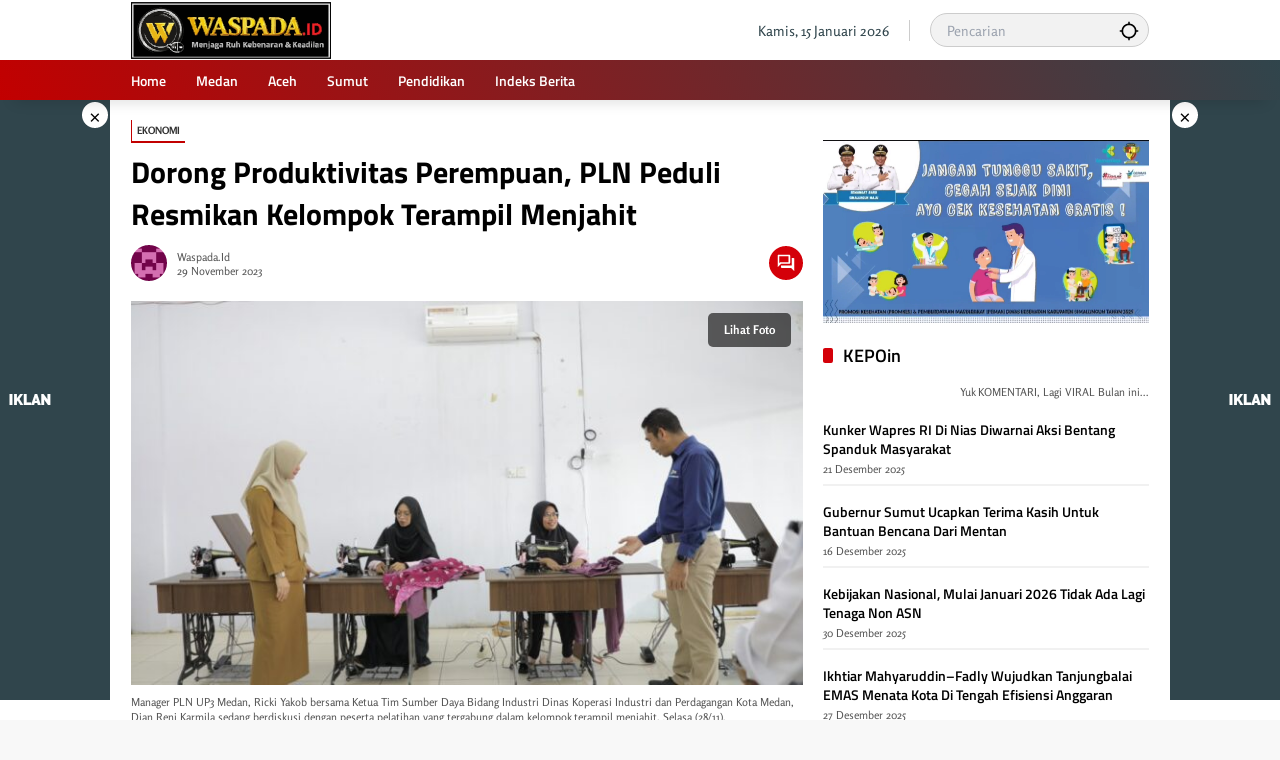

--- FILE ---
content_type: text/html; charset=UTF-8
request_url: https://www.waspada.id/ekonomi/dorong-produktivitas-perempuan-pln-peduli-resmikan-kelompok-terampil-menjahit/
body_size: 32951
content:
<!doctype html>
<html lang="id">
<head>
	<meta charset="UTF-8">
	<meta name="viewport" content="width=device-width, initial-scale=1">
	<link rel="profile" href="https://gmpg.org/xfn/11">
	<!-- Tailwind CSS via CDN -->
    <link href="https://cdn.jsdelivr.net/npm/tailwindcss@2.2.19/dist/tailwind.min.css" rel="stylesheet">

	<meta name='robots' content='index, follow, max-image-preview:large, max-snippet:-1, max-video-preview:-1' />

	<!-- This site is optimized with the Yoast SEO plugin v26.6 - https://yoast.com/wordpress/plugins/seo/ -->
	<title>Dorong Produktivitas Perempuan, PLN Peduli Resmikan Kelompok Terampil Menjahit</title>
	<meta name="description" content="29 November 2023 MEDAN (Waspada): PLN Unit Induk Distribusi (UID) Sumatera Utara melalui Program Tanggung Jawab Sosial dan Lingkungan (TJSL) meresmikan kelompok terampil" />
	<link rel="canonical" href="https://www.waspada.id/ekonomi/dorong-produktivitas-perempuan-pln-peduli-resmikan-kelompok-terampil-menjahit/" />
	<meta property="og:locale" content="id_ID" />
	<meta property="og:type" content="article" />
	<meta property="og:title" content="Dorong Produktivitas Perempuan, PLN Peduli Resmikan Kelompok Terampil Menjahit" />
	<meta property="og:description" content="29 November 2023 MEDAN (Waspada): PLN Unit Induk Distribusi (UID) Sumatera Utara melalui Program Tanggung Jawab Sosial dan Lingkungan (TJSL) meresmikan kelompok terampil" />
	<meta property="og:url" content="https://www.waspada.id/ekonomi/dorong-produktivitas-perempuan-pln-peduli-resmikan-kelompok-terampil-menjahit/" />
	<meta property="og:site_name" content="WASPADA" />
	<meta property="article:publisher" content="https://facebook.com/waspadadotid" />
	<meta property="article:published_time" content="2023-11-29T09:48:03+00:00" />
	<meta property="article:modified_time" content="2023-11-29T09:48:13+00:00" />
	<meta property="og:image" content="https://www.waspada.id/wp-content/uploads/2023/11/IMG-20231129-WA0008-1.jpg" />
	<meta property="og:image:width" content="1600" />
	<meta property="og:image:height" content="1066" />
	<meta property="og:image:type" content="image/jpeg" />
	<meta name="author" content="Waspada.id" />
	<meta name="twitter:card" content="summary_large_image" />
	<meta name="twitter:creator" content="@waspadadotid" />
	<meta name="twitter:site" content="@waspadadotid" />
	<meta name="twitter:label1" content="Ditulis oleh" />
	<meta name="twitter:data1" content="Waspada.id" />
	<meta name="twitter:label2" content="Estimasi waktu membaca" />
	<meta name="twitter:data2" content="2 menit" />
	<script type="application/ld+json" class="yoast-schema-graph">{"@context":"https://schema.org","@graph":[{"@type":"NewsArticle","@id":"https://www.waspada.id/ekonomi/dorong-produktivitas-perempuan-pln-peduli-resmikan-kelompok-terampil-menjahit/#article","isPartOf":{"@id":"https://www.waspada.id/ekonomi/dorong-produktivitas-perempuan-pln-peduli-resmikan-kelompok-terampil-menjahit/"},"author":{"name":"Waspada.id","@id":"https://www.waspada.id/#/schema/person/d71c1de7e38088d406f627d36f67d4a6"},"headline":"Dorong Produktivitas Perempuan, PLN Peduli Resmikan Kelompok Terampil Menjahit","datePublished":"2023-11-29T09:48:03+00:00","dateModified":"2023-11-29T09:48:13+00:00","mainEntityOfPage":{"@id":"https://www.waspada.id/ekonomi/dorong-produktivitas-perempuan-pln-peduli-resmikan-kelompok-terampil-menjahit/"},"wordCount":321,"commentCount":0,"publisher":{"@id":"https://www.waspada.id/#organization"},"image":{"@id":"https://www.waspada.id/ekonomi/dorong-produktivitas-perempuan-pln-peduli-resmikan-kelompok-terampil-menjahit/#primaryimage"},"thumbnailUrl":"https://www.waspada.id/wp-content/uploads/2023/11/IMG-20231129-WA0008-1.jpg","keywords":["perempuan"],"articleSection":["Ekonomi"],"inLanguage":"id","potentialAction":[{"@type":"CommentAction","name":"Comment","target":["https://www.waspada.id/ekonomi/dorong-produktivitas-perempuan-pln-peduli-resmikan-kelompok-terampil-menjahit/#respond"]}]},{"@type":"WebPage","@id":"https://www.waspada.id/ekonomi/dorong-produktivitas-perempuan-pln-peduli-resmikan-kelompok-terampil-menjahit/","url":"https://www.waspada.id/ekonomi/dorong-produktivitas-perempuan-pln-peduli-resmikan-kelompok-terampil-menjahit/","name":"Dorong Produktivitas Perempuan, PLN Peduli Resmikan Kelompok Terampil Menjahit","isPartOf":{"@id":"https://www.waspada.id/#website"},"primaryImageOfPage":{"@id":"https://www.waspada.id/ekonomi/dorong-produktivitas-perempuan-pln-peduli-resmikan-kelompok-terampil-menjahit/#primaryimage"},"image":{"@id":"https://www.waspada.id/ekonomi/dorong-produktivitas-perempuan-pln-peduli-resmikan-kelompok-terampil-menjahit/#primaryimage"},"thumbnailUrl":"https://www.waspada.id/wp-content/uploads/2023/11/IMG-20231129-WA0008-1.jpg","datePublished":"2023-11-29T09:48:03+00:00","dateModified":"2023-11-29T09:48:13+00:00","description":"29 November 2023 MEDAN (Waspada): PLN Unit Induk Distribusi (UID) Sumatera Utara melalui Program Tanggung Jawab Sosial dan Lingkungan (TJSL) meresmikan kelompok terampil","breadcrumb":{"@id":"https://www.waspada.id/ekonomi/dorong-produktivitas-perempuan-pln-peduli-resmikan-kelompok-terampil-menjahit/#breadcrumb"},"inLanguage":"id","potentialAction":[{"@type":"ReadAction","target":["https://www.waspada.id/ekonomi/dorong-produktivitas-perempuan-pln-peduli-resmikan-kelompok-terampil-menjahit/"]}]},{"@type":"ImageObject","inLanguage":"id","@id":"https://www.waspada.id/ekonomi/dorong-produktivitas-perempuan-pln-peduli-resmikan-kelompok-terampil-menjahit/#primaryimage","url":"https://www.waspada.id/wp-content/uploads/2023/11/IMG-20231129-WA0008-1.jpg","contentUrl":"https://www.waspada.id/wp-content/uploads/2023/11/IMG-20231129-WA0008-1.jpg","width":1600,"height":1066,"caption":"Manager PLN UP3 Medan, Ricki Yakob bersama Ketua Tim Sumber Daya Bidang Industri Dinas Koperasi Industri dan Perdagangan Kota Medan, Dian Reni Karmila sedang berdiskusi dengan peserta pelatihan yang tergabung dalam kelompok terampil menjahit, Selasa (28/11)."},{"@type":"BreadcrumbList","@id":"https://www.waspada.id/ekonomi/dorong-produktivitas-perempuan-pln-peduli-resmikan-kelompok-terampil-menjahit/#breadcrumb","itemListElement":[{"@type":"ListItem","position":1,"name":"Beranda","item":"https://www.waspada.id/"},{"@type":"ListItem","position":2,"name":"Dorong Produktivitas Perempuan, PLN Peduli Resmikan Kelompok Terampil Menjahit"}]},{"@type":"WebSite","@id":"https://www.waspada.id/#website","url":"https://www.waspada.id/","name":"WASPADA","description":"Pusat Berita dan Informasi Kota Medan, Sumatera Utara, Aceh dan Nasional","publisher":{"@id":"https://www.waspada.id/#organization"},"potentialAction":[{"@type":"SearchAction","target":{"@type":"EntryPoint","urlTemplate":"https://www.waspada.id/?s={search_term_string}"},"query-input":{"@type":"PropertyValueSpecification","valueRequired":true,"valueName":"search_term_string"}}],"inLanguage":"id"},{"@type":"Organization","@id":"https://www.waspada.id/#organization","name":"WASPADA","url":"https://www.waspada.id/","logo":{"@type":"ImageObject","inLanguage":"id","@id":"https://www.waspada.id/#/schema/logo/image/","url":"https://www.waspada.id/wp-content/uploads/2025/04/logo-footer-scaled.png","contentUrl":"https://www.waspada.id/wp-content/uploads/2025/04/logo-footer-scaled.png","width":2560,"height":441,"caption":"WASPADA"},"image":{"@id":"https://www.waspada.id/#/schema/logo/image/"},"sameAs":["https://facebook.com/waspadadotid","https://x.com/waspadadotid","https://instagram.com/waspadadotid","https://www.facebook.com/waspadadotid/"]},{"@type":"Person","@id":"https://www.waspada.id/#/schema/person/d71c1de7e38088d406f627d36f67d4a6","name":"Waspada.id","image":{"@type":"ImageObject","inLanguage":"id","@id":"https://www.waspada.id/#/schema/person/image/","url":"https://secure.gravatar.com/avatar/c9e8f484308dbd2b0adf1ee699bc8d47397ad02449fac2949495d52dcb80d781?s=96&d=retro&r=g","contentUrl":"https://secure.gravatar.com/avatar/c9e8f484308dbd2b0adf1ee699bc8d47397ad02449fac2949495d52dcb80d781?s=96&d=retro&r=g","caption":"Waspada.id"}}]}</script>
	<!-- / Yoast SEO plugin. -->


<link rel='dns-prefetch' href='//cdn.jsdelivr.net' />
<link rel='dns-prefetch' href='//www.googletagmanager.com' />
<link rel='dns-prefetch' href='//cdnjs.cloudflare.com' />
<link rel="alternate" type="application/rss+xml" title="WASPADA &raquo; Feed" href="https://www.waspada.id/feed/" />
<style id='wp-img-auto-sizes-contain-inline-css'>
img:is([sizes=auto i],[sizes^="auto," i]){contain-intrinsic-size:3000px 1500px}
/*# sourceURL=wp-img-auto-sizes-contain-inline-css */
</style>
<link rel='stylesheet' id='menu-icon-font-awesome-css' href='https://www.waspada.id/wp-content/plugins/menu-icons/css/fontawesome/css/all.min.css?ver=5.15.4' media='all' />
<link rel='stylesheet' id='menu-icons-extra-css' href='https://www.waspada.id/wp-content/plugins/menu-icons/css/extra.min.css?ver=0.13.18' media='all' />
<style id='wp-block-library-inline-css'>
:root{--wp-block-synced-color:#7a00df;--wp-block-synced-color--rgb:122,0,223;--wp-bound-block-color:var(--wp-block-synced-color);--wp-editor-canvas-background:#ddd;--wp-admin-theme-color:#007cba;--wp-admin-theme-color--rgb:0,124,186;--wp-admin-theme-color-darker-10:#006ba1;--wp-admin-theme-color-darker-10--rgb:0,107,160.5;--wp-admin-theme-color-darker-20:#005a87;--wp-admin-theme-color-darker-20--rgb:0,90,135;--wp-admin-border-width-focus:2px}@media (min-resolution:192dpi){:root{--wp-admin-border-width-focus:1.5px}}.wp-element-button{cursor:pointer}:root .has-very-light-gray-background-color{background-color:#eee}:root .has-very-dark-gray-background-color{background-color:#313131}:root .has-very-light-gray-color{color:#eee}:root .has-very-dark-gray-color{color:#313131}:root .has-vivid-green-cyan-to-vivid-cyan-blue-gradient-background{background:linear-gradient(135deg,#00d084,#0693e3)}:root .has-purple-crush-gradient-background{background:linear-gradient(135deg,#34e2e4,#4721fb 50%,#ab1dfe)}:root .has-hazy-dawn-gradient-background{background:linear-gradient(135deg,#faaca8,#dad0ec)}:root .has-subdued-olive-gradient-background{background:linear-gradient(135deg,#fafae1,#67a671)}:root .has-atomic-cream-gradient-background{background:linear-gradient(135deg,#fdd79a,#004a59)}:root .has-nightshade-gradient-background{background:linear-gradient(135deg,#330968,#31cdcf)}:root .has-midnight-gradient-background{background:linear-gradient(135deg,#020381,#2874fc)}:root{--wp--preset--font-size--normal:16px;--wp--preset--font-size--huge:42px}.has-regular-font-size{font-size:1em}.has-larger-font-size{font-size:2.625em}.has-normal-font-size{font-size:var(--wp--preset--font-size--normal)}.has-huge-font-size{font-size:var(--wp--preset--font-size--huge)}.has-text-align-center{text-align:center}.has-text-align-left{text-align:left}.has-text-align-right{text-align:right}.has-fit-text{white-space:nowrap!important}#end-resizable-editor-section{display:none}.aligncenter{clear:both}.items-justified-left{justify-content:flex-start}.items-justified-center{justify-content:center}.items-justified-right{justify-content:flex-end}.items-justified-space-between{justify-content:space-between}.screen-reader-text{border:0;clip-path:inset(50%);height:1px;margin:-1px;overflow:hidden;padding:0;position:absolute;width:1px;word-wrap:normal!important}.screen-reader-text:focus{background-color:#ddd;clip-path:none;color:#444;display:block;font-size:1em;height:auto;left:5px;line-height:normal;padding:15px 23px 14px;text-decoration:none;top:5px;width:auto;z-index:100000}html :where(.has-border-color){border-style:solid}html :where([style*=border-top-color]){border-top-style:solid}html :where([style*=border-right-color]){border-right-style:solid}html :where([style*=border-bottom-color]){border-bottom-style:solid}html :where([style*=border-left-color]){border-left-style:solid}html :where([style*=border-width]){border-style:solid}html :where([style*=border-top-width]){border-top-style:solid}html :where([style*=border-right-width]){border-right-style:solid}html :where([style*=border-bottom-width]){border-bottom-style:solid}html :where([style*=border-left-width]){border-left-style:solid}html :where(img[class*=wp-image-]){height:auto;max-width:100%}:where(figure){margin:0 0 1em}html :where(.is-position-sticky){--wp-admin--admin-bar--position-offset:var(--wp-admin--admin-bar--height,0px)}@media screen and (max-width:600px){html :where(.is-position-sticky){--wp-admin--admin-bar--position-offset:0px}}

/*# sourceURL=wp-block-library-inline-css */
</style><style id='wp-block-paragraph-inline-css'>
.is-small-text{font-size:.875em}.is-regular-text{font-size:1em}.is-large-text{font-size:2.25em}.is-larger-text{font-size:3em}.has-drop-cap:not(:focus):first-letter{float:left;font-size:8.4em;font-style:normal;font-weight:100;line-height:.68;margin:.05em .1em 0 0;text-transform:uppercase}body.rtl .has-drop-cap:not(:focus):first-letter{float:none;margin-left:.1em}p.has-drop-cap.has-background{overflow:hidden}:root :where(p.has-background){padding:1.25em 2.375em}:where(p.has-text-color:not(.has-link-color)) a{color:inherit}p.has-text-align-left[style*="writing-mode:vertical-lr"],p.has-text-align-right[style*="writing-mode:vertical-rl"]{rotate:180deg}
/*# sourceURL=https://www.waspada.id/wp-includes/blocks/paragraph/style.min.css */
</style>
<style id='global-styles-inline-css'>
:root{--wp--preset--aspect-ratio--square: 1;--wp--preset--aspect-ratio--4-3: 4/3;--wp--preset--aspect-ratio--3-4: 3/4;--wp--preset--aspect-ratio--3-2: 3/2;--wp--preset--aspect-ratio--2-3: 2/3;--wp--preset--aspect-ratio--16-9: 16/9;--wp--preset--aspect-ratio--9-16: 9/16;--wp--preset--color--black: #000000;--wp--preset--color--cyan-bluish-gray: #abb8c3;--wp--preset--color--white: #ffffff;--wp--preset--color--pale-pink: #f78da7;--wp--preset--color--vivid-red: #cf2e2e;--wp--preset--color--luminous-vivid-orange: #ff6900;--wp--preset--color--luminous-vivid-amber: #fcb900;--wp--preset--color--light-green-cyan: #7bdcb5;--wp--preset--color--vivid-green-cyan: #00d084;--wp--preset--color--pale-cyan-blue: #8ed1fc;--wp--preset--color--vivid-cyan-blue: #0693e3;--wp--preset--color--vivid-purple: #9b51e0;--wp--preset--gradient--vivid-cyan-blue-to-vivid-purple: linear-gradient(135deg,rgb(6,147,227) 0%,rgb(155,81,224) 100%);--wp--preset--gradient--light-green-cyan-to-vivid-green-cyan: linear-gradient(135deg,rgb(122,220,180) 0%,rgb(0,208,130) 100%);--wp--preset--gradient--luminous-vivid-amber-to-luminous-vivid-orange: linear-gradient(135deg,rgb(252,185,0) 0%,rgb(255,105,0) 100%);--wp--preset--gradient--luminous-vivid-orange-to-vivid-red: linear-gradient(135deg,rgb(255,105,0) 0%,rgb(207,46,46) 100%);--wp--preset--gradient--very-light-gray-to-cyan-bluish-gray: linear-gradient(135deg,rgb(238,238,238) 0%,rgb(169,184,195) 100%);--wp--preset--gradient--cool-to-warm-spectrum: linear-gradient(135deg,rgb(74,234,220) 0%,rgb(151,120,209) 20%,rgb(207,42,186) 40%,rgb(238,44,130) 60%,rgb(251,105,98) 80%,rgb(254,248,76) 100%);--wp--preset--gradient--blush-light-purple: linear-gradient(135deg,rgb(255,206,236) 0%,rgb(152,150,240) 100%);--wp--preset--gradient--blush-bordeaux: linear-gradient(135deg,rgb(254,205,165) 0%,rgb(254,45,45) 50%,rgb(107,0,62) 100%);--wp--preset--gradient--luminous-dusk: linear-gradient(135deg,rgb(255,203,112) 0%,rgb(199,81,192) 50%,rgb(65,88,208) 100%);--wp--preset--gradient--pale-ocean: linear-gradient(135deg,rgb(255,245,203) 0%,rgb(182,227,212) 50%,rgb(51,167,181) 100%);--wp--preset--gradient--electric-grass: linear-gradient(135deg,rgb(202,248,128) 0%,rgb(113,206,126) 100%);--wp--preset--gradient--midnight: linear-gradient(135deg,rgb(2,3,129) 0%,rgb(40,116,252) 100%);--wp--preset--font-size--small: 13px;--wp--preset--font-size--medium: 20px;--wp--preset--font-size--large: 36px;--wp--preset--font-size--x-large: 42px;--wp--preset--spacing--20: 0.44rem;--wp--preset--spacing--30: 0.67rem;--wp--preset--spacing--40: 1rem;--wp--preset--spacing--50: 1.5rem;--wp--preset--spacing--60: 2.25rem;--wp--preset--spacing--70: 3.38rem;--wp--preset--spacing--80: 5.06rem;--wp--preset--shadow--natural: 6px 6px 9px rgba(0, 0, 0, 0.2);--wp--preset--shadow--deep: 12px 12px 50px rgba(0, 0, 0, 0.4);--wp--preset--shadow--sharp: 6px 6px 0px rgba(0, 0, 0, 0.2);--wp--preset--shadow--outlined: 6px 6px 0px -3px rgb(255, 255, 255), 6px 6px rgb(0, 0, 0);--wp--preset--shadow--crisp: 6px 6px 0px rgb(0, 0, 0);}:where(.is-layout-flex){gap: 0.5em;}:where(.is-layout-grid){gap: 0.5em;}body .is-layout-flex{display: flex;}.is-layout-flex{flex-wrap: wrap;align-items: center;}.is-layout-flex > :is(*, div){margin: 0;}body .is-layout-grid{display: grid;}.is-layout-grid > :is(*, div){margin: 0;}:where(.wp-block-columns.is-layout-flex){gap: 2em;}:where(.wp-block-columns.is-layout-grid){gap: 2em;}:where(.wp-block-post-template.is-layout-flex){gap: 1.25em;}:where(.wp-block-post-template.is-layout-grid){gap: 1.25em;}.has-black-color{color: var(--wp--preset--color--black) !important;}.has-cyan-bluish-gray-color{color: var(--wp--preset--color--cyan-bluish-gray) !important;}.has-white-color{color: var(--wp--preset--color--white) !important;}.has-pale-pink-color{color: var(--wp--preset--color--pale-pink) !important;}.has-vivid-red-color{color: var(--wp--preset--color--vivid-red) !important;}.has-luminous-vivid-orange-color{color: var(--wp--preset--color--luminous-vivid-orange) !important;}.has-luminous-vivid-amber-color{color: var(--wp--preset--color--luminous-vivid-amber) !important;}.has-light-green-cyan-color{color: var(--wp--preset--color--light-green-cyan) !important;}.has-vivid-green-cyan-color{color: var(--wp--preset--color--vivid-green-cyan) !important;}.has-pale-cyan-blue-color{color: var(--wp--preset--color--pale-cyan-blue) !important;}.has-vivid-cyan-blue-color{color: var(--wp--preset--color--vivid-cyan-blue) !important;}.has-vivid-purple-color{color: var(--wp--preset--color--vivid-purple) !important;}.has-black-background-color{background-color: var(--wp--preset--color--black) !important;}.has-cyan-bluish-gray-background-color{background-color: var(--wp--preset--color--cyan-bluish-gray) !important;}.has-white-background-color{background-color: var(--wp--preset--color--white) !important;}.has-pale-pink-background-color{background-color: var(--wp--preset--color--pale-pink) !important;}.has-vivid-red-background-color{background-color: var(--wp--preset--color--vivid-red) !important;}.has-luminous-vivid-orange-background-color{background-color: var(--wp--preset--color--luminous-vivid-orange) !important;}.has-luminous-vivid-amber-background-color{background-color: var(--wp--preset--color--luminous-vivid-amber) !important;}.has-light-green-cyan-background-color{background-color: var(--wp--preset--color--light-green-cyan) !important;}.has-vivid-green-cyan-background-color{background-color: var(--wp--preset--color--vivid-green-cyan) !important;}.has-pale-cyan-blue-background-color{background-color: var(--wp--preset--color--pale-cyan-blue) !important;}.has-vivid-cyan-blue-background-color{background-color: var(--wp--preset--color--vivid-cyan-blue) !important;}.has-vivid-purple-background-color{background-color: var(--wp--preset--color--vivid-purple) !important;}.has-black-border-color{border-color: var(--wp--preset--color--black) !important;}.has-cyan-bluish-gray-border-color{border-color: var(--wp--preset--color--cyan-bluish-gray) !important;}.has-white-border-color{border-color: var(--wp--preset--color--white) !important;}.has-pale-pink-border-color{border-color: var(--wp--preset--color--pale-pink) !important;}.has-vivid-red-border-color{border-color: var(--wp--preset--color--vivid-red) !important;}.has-luminous-vivid-orange-border-color{border-color: var(--wp--preset--color--luminous-vivid-orange) !important;}.has-luminous-vivid-amber-border-color{border-color: var(--wp--preset--color--luminous-vivid-amber) !important;}.has-light-green-cyan-border-color{border-color: var(--wp--preset--color--light-green-cyan) !important;}.has-vivid-green-cyan-border-color{border-color: var(--wp--preset--color--vivid-green-cyan) !important;}.has-pale-cyan-blue-border-color{border-color: var(--wp--preset--color--pale-cyan-blue) !important;}.has-vivid-cyan-blue-border-color{border-color: var(--wp--preset--color--vivid-cyan-blue) !important;}.has-vivid-purple-border-color{border-color: var(--wp--preset--color--vivid-purple) !important;}.has-vivid-cyan-blue-to-vivid-purple-gradient-background{background: var(--wp--preset--gradient--vivid-cyan-blue-to-vivid-purple) !important;}.has-light-green-cyan-to-vivid-green-cyan-gradient-background{background: var(--wp--preset--gradient--light-green-cyan-to-vivid-green-cyan) !important;}.has-luminous-vivid-amber-to-luminous-vivid-orange-gradient-background{background: var(--wp--preset--gradient--luminous-vivid-amber-to-luminous-vivid-orange) !important;}.has-luminous-vivid-orange-to-vivid-red-gradient-background{background: var(--wp--preset--gradient--luminous-vivid-orange-to-vivid-red) !important;}.has-very-light-gray-to-cyan-bluish-gray-gradient-background{background: var(--wp--preset--gradient--very-light-gray-to-cyan-bluish-gray) !important;}.has-cool-to-warm-spectrum-gradient-background{background: var(--wp--preset--gradient--cool-to-warm-spectrum) !important;}.has-blush-light-purple-gradient-background{background: var(--wp--preset--gradient--blush-light-purple) !important;}.has-blush-bordeaux-gradient-background{background: var(--wp--preset--gradient--blush-bordeaux) !important;}.has-luminous-dusk-gradient-background{background: var(--wp--preset--gradient--luminous-dusk) !important;}.has-pale-ocean-gradient-background{background: var(--wp--preset--gradient--pale-ocean) !important;}.has-electric-grass-gradient-background{background: var(--wp--preset--gradient--electric-grass) !important;}.has-midnight-gradient-background{background: var(--wp--preset--gradient--midnight) !important;}.has-small-font-size{font-size: var(--wp--preset--font-size--small) !important;}.has-medium-font-size{font-size: var(--wp--preset--font-size--medium) !important;}.has-large-font-size{font-size: var(--wp--preset--font-size--large) !important;}.has-x-large-font-size{font-size: var(--wp--preset--font-size--x-large) !important;}
/*# sourceURL=global-styles-inline-css */
</style>

<style id='classic-theme-styles-inline-css'>
/*! This file is auto-generated */
.wp-block-button__link{color:#fff;background-color:#32373c;border-radius:9999px;box-shadow:none;text-decoration:none;padding:calc(.667em + 2px) calc(1.333em + 2px);font-size:1.125em}.wp-block-file__button{background:#32373c;color:#fff;text-decoration:none}
/*# sourceURL=/wp-includes/css/classic-themes.min.css */
</style>
<link rel='stylesheet' id='swiper-style-css' href='https://cdn.jsdelivr.net/npm/swiper@11/swiper-element-bundle.min.css?ver=6.9' media='all' />
<link rel='stylesheet' id='opini-post-custom-style-css' href='https://www.waspada.id/wp-content/plugins/opini-post-widget/style.css?ver=6.9' media='all' />
<link rel='stylesheet' id='tailwindcss-css' href='https://cdn.jsdelivr.net/npm/tailwindcss@3.4.1/dist/tailwind.min.css?ver=3.4.1' media='all' />
<link rel='stylesheet' id='fontawesome-css' href='https://cdnjs.cloudflare.com/ajax/libs/font-awesome/6.4.0/css/all.min.css?ver=6.4.0' media='all' />
<link rel='stylesheet' id='wpmedia-fonts-css' href='https://www.waspada.id/wp-content/fonts/10211db37ca5aef162aad592393ec688.css?ver=1.1.6' media='all' />
<link rel='stylesheet' id='wpmedia-style-css' href='https://www.waspada.id/wp-content/themes/wpmedia/style.css?ver=1.1.6' media='all' />
<style id='wpmedia-style-inline-css'>
h1,h2,h3,h4,h5,h6,.reltitle,.site-title,.gmr-mainmenu ul > li > a,.gmr-secondmenu-dropdown ul > li > a,.gmr-sidemenu ul li a,.gmr-sidemenu .side-textsocial,.heading-text,.gmr-mobilemenu ul li a,#navigationamp ul li a{font-family:Titillium Web;font-weight:600;}h1 strong,h2 strong,h3 strong,h4 strong,h5 strong,h6 strong{font-weight:700;}.entry-content-single{font-size:14px;}body{font-family:Rosario;--font-reguler:400;--font-bold:700;--mainmenu-bgcolor:#c20000;--mainmenu-secondbgcolor:#30454c;--background-color:#f8f8f8;--main-color:#000000;--widget-title:#000000;--link-color-body:#000000;--hoverlink-color-body:#1e73be;--border-color:#cccccc;--button-bgcolor:#30454c;--button-color:#ffffff;--header-bgcolor:#ffffff;--topnav-color:#30454c;--topnav-link-color:#000000;--topnav-linkhover-color:#30454c;--mainmenu-color:#ffffff;--mainmenu-hovercolor:#ededed;--content-bgcolor:#ffffff;--content-greycolor:#555555;--greybody-bgcolor:#eeeeee;--footer-bgcolor:#30454c;--footer-color:#ffffff;--footer-linkcolor:#ffffff;--footer-hover-linkcolor:#ffffff;}body,body.dark-theme{--scheme-color:#c20000;--secondscheme-color:#d40009;--mainmenu-direction:61deg;}/* Generate Using Cache */
/*# sourceURL=wpmedia-style-inline-css */
</style>

<!-- Potongan tag Google (gtag.js) ditambahkan oleh Site Kit -->
<!-- Snippet Google Analytics telah ditambahkan oleh Site Kit -->
<script src="https://www.googletagmanager.com/gtag/js?id=GT-5TGJND9" id="google_gtagjs-js" async></script>
<script id="google_gtagjs-js-after">
window.dataLayer = window.dataLayer || [];function gtag(){dataLayer.push(arguments);}
gtag("set","linker",{"domains":["www.waspada.id"]});
gtag("js", new Date());
gtag("set", "developer_id.dZTNiMT", true);
gtag("config", "GT-5TGJND9", {"googlesitekit_post_date":"20231129","googlesitekit_post_author":"Waspada.id"});
//# sourceURL=google_gtagjs-js-after
</script>
<meta name="generator" content="Site Kit by Google 1.168.0" />    <style>
        .qaplo-widget-posts-container {
            display: flex;
            gap: 16px;
            overflow-x: auto;
            padding: 10px 0;
            margin-top: 16px;
            scroll-snap-type: x mandatory;
            -ms-overflow-style: none;
            scrollbar-width: none;
        }

        .qaplo-widget-post {
            flex-shrink: 0;
            width: 280px;
            border-radius: 16px;
            overflow: hidden;
            scroll-snap-align: start;
        }

        .qaplo-widget-image-container {
            width: 100%;
            height: 400px;
            position: relative;
            overflow: hidden;
        }

        .qaplo-widget-image {
            width: 100%;
            height: 100%;
            object-fit: cover;
            border-radius: 16px;
        }

        .scrollbar-hide::-webkit-scrollbar {
            display: none;
        }

        .scrollbar-hide {
            -ms-overflow-style: none;
            scrollbar-width: none;
        }
    </style>
    <style>
        .qaplo-related-posts {
            background: linear-gradient(135deg, #f7f7f7, #e9f1f5);
            border-left: 4px solid #0073aa;
            padding: 1em 1.5em;
            margin: 2em 0;
            border-radius: 10px;
            box-shadow: 0 2px 5px rgba(0,0,0,0.05);
            transition: background 0.3s ease;
        }
        .qaplo-related-posts:hover {
            background: linear-gradient(135deg, #e3f2fd, #d1ecf1);
        }
        .qaplo-related-posts .qaplo-header {
            font-size: 1.2em;
            font-weight: bold;
            color: #0073aa;
            margin-bottom: 0.75em;
        }
        .qaplo-related-posts ul {
            margin: 0;
            padding-left: 1.2em;
            list-style: disc;
        }
        .qaplo-related-posts ul li {
            margin-bottom: 0.5em;
        }
        .qaplo-related-posts ul li a {
            text-decoration: none;
            color: #333;
        }
        .qaplo-related-posts ul li a:hover {
            color: #0073aa;
            text-decoration: underline;
        }
    </style><link rel="pingback" href="https://www.waspada.id/xmlrpc.php"><style>.recentcomments a{display:inline !important;padding:0 !important;margin:0 !important;}</style>
<!-- Snippet Google Tag Manager telah ditambahkan oleh Site Kit -->
<script>
			( function( w, d, s, l, i ) {
				w[l] = w[l] || [];
				w[l].push( {'gtm.start': new Date().getTime(), event: 'gtm.js'} );
				var f = d.getElementsByTagName( s )[0],
					j = d.createElement( s ), dl = l != 'dataLayer' ? '&l=' + l : '';
				j.async = true;
				j.src = 'https://www.googletagmanager.com/gtm.js?id=' + i + dl;
				f.parentNode.insertBefore( j, f );
			} )( window, document, 'script', 'dataLayer', 'GTM-PJPBHCQP' );
			
</script>

<!-- Snippet Google Tag Manager penutup telah ditambahkan oleh Site Kit -->
<meta name="google-site-verification" content="TXu5O9WBr2ObQL6MvRIt9Oj7zAXVPLE4zSb9XQzJGtk" />

<!-- Meta Pixel Code -->
<script>
!function(f,b,e,v,n,t,s)
{if(f.fbq)return;n=f.fbq=function(){n.callMethod?
n.callMethod.apply(n,arguments):n.queue.push(arguments)};
if(!f._fbq)f._fbq=n;n.push=n;n.loaded=!0;n.version='2.0';
n.queue=[];t=b.createElement(e);t.async=!0;
t.src=v;s=b.getElementsByTagName(e)[0];
s.parentNode.insertBefore(t,s)}(window, document,'script',
'https://connect.facebook.net/en_US/fbevents.js');
fbq('init', '319088134604586');
fbq('track', 'PageView');
</script>
<noscript><img height="1" width="1" style="display:none"
src="https://www.facebook.com/tr?id=319088134604586&ev=PageView&noscript=1"
/></noscript>
<!-- End Meta Pixel Code -->

<script async type="application/javascript"
        src="https://news.google.com/swg/js/v1/swg-basic.js"></script>
<script>
  (self.SWG_BASIC = self.SWG_BASIC || []).push( basicSubscriptions => {
    basicSubscriptions.init({
      type: "NewsArticle",
      isPartOfType: ["Product"],
      isPartOfProductId: "CAow85qxCw:openaccess",
      clientOptions: { theme: "light", lang: "id" },
    });
  });
</script>

<!-- Google tag (gtag.js) -->
<script async src="https://www.googletagmanager.com/gtag/js?id=G-83HQ1XMZF6"></script>
<script>
  window.dataLayer = window.dataLayer || [];
  function gtag(){dataLayer.push(arguments);}
  gtag('js', new Date());

  gtag('config', 'G-83HQ1XMZF6');
</script><link rel="icon" href="https://www.waspada.id/wp-content/uploads/2025/12/cropped-logo-waspada.id-baru2-32x32.jpg" sizes="32x32" />
<link rel="icon" href="https://www.waspada.id/wp-content/uploads/2025/12/cropped-logo-waspada.id-baru2-192x192.jpg" sizes="192x192" />
<link rel="apple-touch-icon" href="https://www.waspada.id/wp-content/uploads/2025/12/cropped-logo-waspada.id-baru2-180x180.jpg" />
<meta name="msapplication-TileImage" content="https://www.waspada.id/wp-content/uploads/2025/12/cropped-logo-waspada.id-baru2-270x270.jpg" />
		<style id="wp-custom-css">
			
.textwidget2 {
    
font-size: 13px;
    
background: #343434;
    
padding: 0px 15px;
    
border-radius: 10px;
    
font-weight: 400;

}
 

.textwidget2 p {
	 
color: #cbcbcb;
   
display: flex;
   
align-items: center;
   
flex-direction: row;
	 
text-align: center;

}
 

.textwidget2 img {
    
width: 30px;
    
height: 30px;
    
margin-right: 0px

}



.widget {
  margin: 20px 0px;
  border-radius: 10px;
  position: relative;
}



.widget-subtitle, .archive-description {
  color: var(--content-greycolor);
  font-size: 11px;
  margin-top: 0px;
  margin-bottom: 20px;
  text-align: right;
  border-top-style: double;
}


.entry-content-single {
  	
text-align: justify;

}


.footer-menu ul {
  
justify-content: center;

}


.site-info {
  
margin-top: 20px;
  
display: flex;
  
align-items: center;
  
padding: 20px 0;
  
margin-bottom: 20px;
  
border-bottom: 1px solid var(--border-color);
  
justify-content: center;

}



.comment-reply-title {
  
color: #30454c;

}


#respond {
  
position: relative;
  
border-style: solid;
  
border-color: #30454c;
  
border-radius: 5px;
  
background-color: #f1f1f1;
  
border-width: 2px;

}



.author-profile2 {
  
position: relative;
  
display: flex;
  
column-gap: 15px;
  
margin: 0;
  
border-radius: 100px;
  
line-height: 1.4;
  
align-items: center;
  
padding: 10px;
  
border-top: 2px solid #c42020;
  
box-shadow: 0 5px 3px -2px rgb(4 4 4 / 7%);
  
width: 100%;

}



.author-bio {
  
display: block;
  
font-size: 11px;
  
margin: 0px 0;
	
text-align: center;

}


.widget ul .recentcomments {
  
border: 1px 2px solid #ddd; /* Border abu-abu terang */
    border-radius: 8px; /* Sudut melengkung */
    box-shadow: 2px 6px rgba(0, 0, 0, 0.1); /* Bayangan halus */
    padding: 10px; /* Padding di dalam widget */
    background-color: #fff; /* Latar belakang putih */
    overflow-y: auto; /* Menambahkan scroll vertikal */
    max-height: 400px; /* Maksimal tinggi widget, sesuaikan sesuai kebutuhan */
list-style-type: none; /* Menghilangkan bullet point */
    padding: ; /* Menghapus padding */

}

.comment-author-link {
	
font-style: bold;
  
font-weight: 600;
  	
color: #FF5733;

}



.count-text {
  visibility: hidden;
}

.box2 {
  width: 180px;
  height: 0px;
  /* Padding */
  padding: 0px 0px 20px 10px; /* Semua sisi padding */
  /* Margin */
  margin: 0px 0px -40px 70px; /* Semua sisi margin 50px */

	transform: rotate(-0deg);
}

/* Container untuk ikon media sosial yang sticky */
.ysticky-share-container {
    position: fixed;
    right: 0px; /* Memberikan sedikit jarak dari sisi kanan */
    top: 50%;
    transform: translateY(-50%);
    background-color: #fff; /* Warna latar belakang container */
    padding: 0px;
    border: 1px solid #ddd;
    box-shadow: 0 2px 10px rgba(0, 0, 0, 0.1);
    z-index: 9999;
    border-radius: 8px; /* Memperhalus sudut container */
    display: none; /* Tombol tidak muncul langsung */
}

/* Gaya dasar untuk setiap ikon media sosial */
.xsocial-icon {
    display: flex;
    align-items: center;
    justify-content: center;
    padding: 8px 8px;
    background-color: #ffffff;
    text-decoration: none;
    border-radius: 50%;
    font-size: 20px; /* Menyesuaikan ukuran ikon */
    transition: all 0.3s ease;
    margin-bottom: 0px; /* Jarak antar ikon */
    width: 40px; /* Lebar ikon */
    height: 40px; /* Tinggi ikon */
}

/* Menambahkan animasi hover */
.xsocial-icon:hover {
    background-color: #c20000;
    transform: scale(1.1);
    box-shadow: 0 6px 12px rgba(0, 0, 0, 0.2);
}

/* Mengubah warna ikon Twitter */
.fab.fa-twitter {
    color: #1da1f2; /* Warna biru Twitter */
}

/* Mengubah warna ikon Facebook */
.fab.fa-facebook {
    color: #1877f2; /* Warna biru Facebook */
}

/* Mengubah warna ikon WhatsApp */
.fab.fa-whatsapp {
    color: #25d366; /* Warna hijau WhatsApp */
}

.fa-solid.fa-link {
    color: #f9ae00; /* Warna biru Facebook */
}

/* Styling untuk Slider Ukuran Font */
.font-size-slider {
    margin: 20px 0;
    text-align: center;
}

.font-size-label {
    font-size: 14px;
    color: #333;
    font-weight: 600;
    margin-bottom: 10px;
    display: block;
}

/* Container untuk Slider dan Label */
.slider-container {
    display: flex;
    align-items: center;
    justify-content: center;
    width: 100%;
    max-width: 400px;
    margin: 0 auto;
}

.slider-label {
    font-size: 14px;
    color: #333;
    margin: 0 10px;
}

/* Slider Input */
.font-size-input {
    width: 100%;
    max-width: 300px;
    margin: 0 10px;
    appearance: none;
    height: 8px;
    background: linear-gradient(to right, #4CAF50, #8BC34A);
    border-radius: 5px;
    outline: none;
    transition: all 0.3s ease;
}

.font-size-input:hover {
    background: linear-gradient(to right, #66bb6a, #81c784);
}

.font-size-value {
    display: block;
    margin-top: 10px;
    font-size: 14px;
    font-weight: bold;
    color: #333;
}

/* Styling untuk Konten Artikel (Font Bawaan Tidak Diganti) */
.entry-content {
    font-size: inherit; /* Menjaga font bawaan dari tema */
    line-height: 1.8;
    color: #444;
    font-family: inherit; /* Menjaga font bawaan dari tema */
    max-width: 800px;
    margin: 0 auto;
    transition: font-size 0.3s ease;
}

/* Styling untuk Judul Artikel */
.entry-title {
    font-size: 2rem;
    font-weight: 700;
    color: #333;
    margin-bottom: 20px;
}

/* Footer Artikel */
.entry-footer {
    text-align: center;
    font-size: 14px;
    color: #777;
    margin-top: 30px;
}

.entry-footer a {
    color: #4CAF50;
    text-decoration: none;
    transition: color 0.3s;
}

.entry-footer a:hover {
    color: #388E3C;
}

/* Styling untuk Responsif */
@media (max-width: 768px) {
    .font-size-slider {
        width: 100%;
    }

    .font-size-input {
        max-width: 100%;
    }

    .entry-title {
        font-size: 1.5rem;
    }

    .entry-content {
        font-size: 14px;
    }
}


    

        .custom-article-widget {
            width: 100%;
            max-width: 768;
            margin: 20px 0px 40px 0px;
            border-radius: 15px;
            overflow: hidden;
            font-family: 'Poppins', sans-serif;
            position: relative;
            transition: all 0.3s ease;
        }

        .custom-article-widget:hover {
            transform: translateY(-2px);
            box-shadow: 0 8px 16px rgba(0,0,0,0.3);
        }

        .custom-article-image {
            background-size: cover;
            background-position: center;
            position: relative;
            height: 480px;
            display: flex;
            align-items: flex-end;
					
        }

        .custom-article-overlay {
            background: linear-gradient(to top, rgba(0,0,0,0.7), rgba(0,0,0,0));
            color: white;
            width: 100%;
            padding: 20px;
            display: flex;
            flex-direction: column;
        }

.custom-article-category {
      font-size: 11px;
			text-transform: uppercase;
	text-decoration: underline 2px yellow;
      font-weight: 600;
      color: #fff;
      margin-bottom: 8px;
        }

        .custom-article-title {
            font-size: 20px;
            margin: 0 0 8px 0;
            line-height: 1.3;
            text-shadow: 1px 1px 3px rgba(0,0,0,0.6);
        }

        /* Styling link pada judul */
        .custom-article-link {
            color: #ffffff;
            text-decoration: none;
            transition: color 0.3s ease;
        }

        .custom-article-link:hover {
            color: yellow; /* Ganti dengan warna hover yang diinginkan */
        }

        .custom-article-meta {
            display: flex;
            align-items: center;
            font-size: 12px;
            color: #ccc;
        }

        /* Animasi fadeIn */
        .animate-fadein {
            animation: fadeIn 1s ease forwards;
            opacity: 0;
        }

        @keyframes fadeIn {
            0% {opacity: 0;}
            100% {opacity: 1;}
        }

        @media (max-width: 640px) {
            .custom-article-image {
                height: 250px;
            }
            .custom-article-title {
                font-size: 16px;
            }
        }

        @media (max-width: 768px) {
            .custom-article-image {
                height: 350px;
            }
            .custom-article-title {
                font-size: 18px;
            }
        }


        @media (max-width: 1200px) {
            .custom-article-image {
                height: 400px;
            }
            .custom-article-title {
                font-size: 20px;
            }
        }





.cat-links-content > *:last-child {
	margin: 0px;
	padding-bottom: 0;
	padding-left: 2px;
	padding-top: 2px;
	padding-right: 20px;
	background: white;
	border-radius: 0;
	
}

.cat-links-content a {
	color: #313131 !important;
	font-size: 10px;
	font-weight: 600;
	text-decoration: underline;
	border-bottom: 2px solid #c20000;
	border-left: 1px solid #c20000;
	text-align: left;
	margin: 0px;
	text-transform: uppercase;
	background-color: white;
}

.module-smallthumb .cat-links-content {
  position: absolute;
  left: 0px;
  bottom: 0px;
  z-index: 2;
}

.box-item {
  display: flex;
  align-items: flex-start;
  border-bottom:  2px solid #f1f1f1;
	padding-left: 0px;
	padding-bottom: 4px;
}

.recent-content {
  flex: 1;
  border-bottom: 2px solid #f1f1f1;
	padding-bottom: 8px;
}


/* Menambahkan Kode Perbesar Foto */

.view-image-button {
  position: absolute;
  top: 12px;
  right: 12px;
  background-color: rgba(0, 0, 0, 0.6); /* Hitam transparan */
  border: none;
  padding: 8px 16px;
  font-size: 12px;
  font-weight: 600;
  color: white; /* Teks putih untuk kontras yang jelas */
  border-radius: 5px;
  cursor: pointer;
  transition: background 0.3s ease, transform 0.2s ease;
  z-index: 10;
}

.view-image-button:hover {
  background-color: rgba(0, 0, 0, 0.8); /* Lebih gelap saat hover */
  transform: scale(1.05); /* Efek sedikit perbesaran saat hover */
}

.view-image-button:focus {
  outline: none;
  box-shadow: 0 0 10px rgba(255, 255, 255, 0.7); /* Fokus lebih terlihat */
}

.popup-overlay {
  position: fixed;
  inset: 0;
  background-color: rgba(0, 0, 0, 0.8);
  display: flex;
  align-items: center;
  justify-content: center;
  padding: 2rem;
  z-index: 9999;
  transition: opacity 0.3s ease;
  opacity: 0;
  pointer-events: none;
}

.popup-overlay.active {
  opacity: 1;
  pointer-events: auto;
}

.popup-overlay img {
  max-width: 90vw;
  max-height: 85vh;
  border-radius: 8px;
  box-shadow: 0 0 20px rgba(0,0,0,0.6);
}

.popup-close {
  position: absolute;
  top: 20px;
  right: 25px;
  font-size: 2rem;
  color: white;
  background: none;
  border: none;
  cursor: pointer;
  z-index: 10000;
}


.widget .idtsplide .splide__slide {
  border-radius: 8px;
  background-color: #30454c;
	
}

.idt-contentbig .idt-cbbox .box-content {
   width: 85%;
}		</style>
		<style id='wpmedia-rp-1-inline-css'>
#wpmedia-rp-1 {padding: 16px;background:linear-gradient(268deg,var(--widget-color1, #c20000) 0%, var(--widget-color2, #30454c) 100%);}#wpmedia-rp-1 .big-thumb {margin: 0 -16px;border-radius: 0 !important;}#wpmedia-rp-1 {--widget-title:#ffffff;}#wpmedia-rp-1 {--secondscheme-color:#ffffff;}#wpmedia-rp-1 .widget-subtitle {color:var(--widget-desc, #ffffff);}#wpmedia-rp-1 a {color:var(--widget-link, #ffffff);}#wpmedia-rp-1 .meta-content {color:var(--widget-meta, #dbdbdb);}
/*# sourceURL=wpmedia-rp-1-inline-css */
</style>
<style id='wpmedia-rp-2-inline-css'>
#wpmedia-rp-2 {padding: 16px;background:linear-gradient(264deg,var(--widget-color1, #c20000) 0%, var(--widget-color2, #30454c) 100%);}#wpmedia-rp-2 .big-thumb {margin: 0 -16px;border-radius: 0 !important;}#wpmedia-rp-2 {--widget-title:#ffffff;}#wpmedia-rp-2 {--secondscheme-color:#ffffff;}#wpmedia-rp-2 .widget-subtitle {color:var(--widget-desc, #ffffff);}#wpmedia-rp-2 a {color:var(--widget-link, #ffffff);}#wpmedia-rp-2 .meta-content {color:var(--widget-meta, #dbdbdb);}
/*# sourceURL=wpmedia-rp-2-inline-css */
</style>
</head>

<body class="wp-singular post-template-default single single-post postid-462265 single-format-standard wp-custom-logo wp-embed-responsive wp-theme-wpmedia idtheme kentooz">

		<!-- Snippet Google Tag Manager (noscript) telah ditambahkan oleh Site Kit -->
		<noscript>
			<iframe src="https://www.googletagmanager.com/ns.html?id=GTM-PJPBHCQP" height="0" width="0" style="display:none;visibility:hidden"></iframe>
		</noscript>
		<!-- Snippet Google Tag Manager (noscript) penutup telah ditambahkan oleh Site Kit -->
			<a class="skip-link screen-reader-text" href="#primary">Langsung ke konten</a>
		<div id="page" class="site">
		<div id="topnavwrap" class="gmr-topnavwrap clearfix">
			<div class="container">
				<header id="masthead" class="list-flex site-header">
					<div class="row-flex gmr-navleft">
						<div class="site-branding">
							<div class="gmr-logo"><a class="custom-logo-link" href="https://www.waspada.id/" title="WASPADA" rel="home"><img class="custom-logo" src="https://www.waspada.id/wp-content/uploads/2026/01/logo-waspadaid-hitam-200x32-2.svg" width="200" height="57" alt="WASPADA" loading="lazy" /></a></div>						</div><!-- .site-branding -->
					</div>

					<div class="row-flex gmr-navright">
						<span class="gmr-top-date" data-lang="id"></span><div class="gmr-search desktop-only">
				<form method="get" class="gmr-searchform searchform" action="https://www.waspada.id/">
					<input type="text" name="s" id="s" placeholder="Pencarian" />
					<input type="hidden" name="post_type[]" value="post" />
					<button type="submit" role="button" class="gmr-search-submit gmr-search-icon" aria-label="Kirim">
						<svg xmlns="http://www.w3.org/2000/svg" height="24px" viewBox="0 0 24 24" width="24px" fill="currentColor"><path d="M0 0h24v24H0V0z" fill="none"/><path d="M20.94 11c-.46-4.17-3.77-7.48-7.94-7.94V1h-2v2.06C6.83 3.52 3.52 6.83 3.06 11H1v2h2.06c.46 4.17 3.77 7.48 7.94 7.94V23h2v-2.06c4.17-.46 7.48-3.77 7.94-7.94H23v-2h-2.06zM12 19c-3.87 0-7-3.13-7-7s3.13-7 7-7 7 3.13 7 7-3.13 7-7 7z"/></svg>
					</button>
				</form>
			</div><a href="https://epaper.waspada.id" target="_blank" id="gmr-left-button" role="button" class="mobile-only" aria-label="External Link 1" style="margin-right: 10px;">
								<svg width="26px" height="26px" viewBox="0 0 24.00 24.00" fill="none" xmlns="http://www.w3.org/2000/svg">
									<g id="SVGRepo_bgCarrier" stroke-width="0"/>
									<g id="SVGRepo_tracerCarrier" stroke-linecap="round" stroke-linejoin="round"/>
									<g id="SVGRepo_iconCarrier">
										<rect width="24" height="24" fill="white"/>
										<path d="M12 6.90909C10.8999 5.50893 9.20406 4.10877 5.00119 4.00602C4.72513 3.99928 4.5 4.22351 4.5 4.49965C4.5 6.54813 4.5 14.3034 4.5 16.597C4.5 16.8731 4.72515 17.09 5.00114 17.099C9.20405 17.2364 10.8999 19.0998 12 20.5M12 6.90909C13.1001 5.50893 14.7959 4.10877 18.9988 4.00602C19.2749 3.99928 19.5 4.21847 19.5 4.49461C19.5 6.78447 19.5 14.3064 19.5 16.5963C19.5 16.8724 19.2749 17.09 18.9989 17.099C14.796 17.2364 13.1001 19.0998 12 20.5M12 6.90909L12 20.5" stroke="#d40000" stroke-linejoin="round"/>
										<path d="M19.2353 6H21.5C21.7761 6 22 6.22386 22 6.5V19.539C22 19.9436 21.5233 20.2124 21.1535 20.0481C20.3584 19.6948 19.0315 19.2632 17.2941 19.2632C14.3529 19.2632 12 21 12 21C12 21 9.64706 19.2632 6.70588 19.2632C4.96845 19.2632 3.64156 19.6948 2.84647 20.0481C2.47668 20.2124 2 19.9436 2 19.539V6.5C2 6.22386 2.22386 6 2.5 6H4.76471" stroke="#d40000" stroke-linejoin="round"/>
									</g>
								</svg>
							  </a><a href="https://www.youtube.com/c/WaspadaTV" target="_blank" id="gmr-left-button-2" role="button" class="mobile-only" aria-label="External Link 2" style="margin-right: 10px;">
								<svg width="80px" height="80px" viewBox="0 -198 512 512" version="1.1" xmlns="http://www.w3.org/2000/svg" xmlns:xlink="http://www.w3.org/1999/xlink" preserveAspectRatio="xMidYMid" fill="#000000" stroke="#000000">

<g id="SVGRepo_bgCarrier" stroke-width="0"/>

<g id="SVGRepo_tracerCarrier" stroke-linecap="round" stroke-linejoin="round"/>

<g id="SVGRepo_iconCarrier"> <g> <g> <path d="M159.889142,17.9305215 C157.980727,10.8778981 152.47152,5.36869078 145.418897,3.46027607 C132.731218,0 81.6659313,0 81.6659313,0 C81.6659313,0 30.600645,0.104856851 17.9129661,3.56513292 C10.8603427,5.47354763 5.35113537,10.9827549 3.44272066,18.0353783 C-0.395040075,40.5796012 -1.88400735,74.9307055 3.54757751,96.5731595 C5.45599222,103.625783 10.9651995,109.13499 18.0178229,111.043405 C30.7055018,114.503681 81.7707881,114.503681 81.7707881,114.503681 C81.7707881,114.503681 132.836074,114.503681 145.523753,111.043405 C152.576377,109.13499 158.085584,103.625783 159.993999,96.5731595 C164.041473,73.9974796 165.28927,39.6673466 159.889142,17.9305215 Z" fill="#FF0000"> </path> <polygon fill="#FFFFFF" points="65.4131194 81.7883436 107.775287 57.2518405 65.4131194 32.7153374"> </polygon> </g> <path d="M491.23679,33.2396217 C496.794203,33.2396217 500.988477,34.2881902 503.924469,36.2804703 C506.860461,38.2727505 508.957598,41.418456 510.21588,45.7175869 C511.474162,50.0167178 511.998447,55.8887014 511.998447,63.4383947 L511.998447,75.7066462 L485.050236,75.7066462 L485.050236,79.4814928 L485.469663,89.8623211 C485.784234,92.1691718 486.308518,93.8468814 487.147373,94.8954499 C487.986228,95.9440184 489.349367,96.4683027 491.131933,96.4683027 C493.543641,96.4683027 495.221351,95.524591 496.060205,93.6371677 C497.003917,91.7497444 497.423344,88.6040389 497.528201,84.304908 L511.474162,85.1437628 C511.579019,85.7729039 511.579019,86.6117587 511.579019,87.6603272 C511.579019,94.2663088 509.796453,99.1945808 506.126463,102.445143 C502.456473,105.695706 497.423344,107.373415 490.817363,107.373415 C482.848242,107.373415 477.290829,104.856851 474.145124,99.9285787 C470.999418,95.0003067 469.321708,87.2408998 469.321708,76.8600716 L469.321708,64.1723926 C469.678222,46.346728 472.813442,33.2920501 491.23679,33.2396217 Z M297.356473,34.6027607 L297.356473,87.1360429 C297.356473,90.2817485 297.671044,92.5885992 298.405042,93.9517382 C299.894009,96.8667587 303.752741,96.1222751 305.849878,94.6857362 C307.060626,93.8673257 308.03656,92.7468087 308.681013,91.4351738 L308.681013,34.6027607 L324.724111,34.6027607 L324.724111,106.21999 L312.141289,106.21999 L310.77815,97.4120143 L310.46358,97.4120143 C307.003303,104.017996 301.865318,107.373415 295.049623,107.373415 C284.559219,107.346677 281.993214,99.7894861 281.382173,92.1137327 L281.34221,91.5718144 C281.262321,90.3976499 281.224876,89.2247914 281.208518,88.0797546 L281.208518,34.6027607 L297.356473,34.6027607 Z M380.088528,34.6027607 L380.088528,87.1360429 C380.088528,90.2817485 380.403099,92.5885992 381.137097,93.9517382 C382.626064,96.8667587 386.484796,96.1222751 388.581933,94.6857362 C389.792681,93.8673257 390.768615,92.7468087 391.413068,91.4351738 L391.413068,34.6027607 L407.456166,34.6027607 L407.456166,106.21999 L394.873344,106.21999 L393.510205,97.4120143 L393.195635,97.4120143 C389.735359,104.017996 384.597373,107.373415 377.781678,107.373415 C367.291274,107.346677 364.72527,99.7894861 364.114228,92.1137327 L364.074265,91.5718144 C363.994377,90.3976499 363.956931,89.2247914 363.940573,88.0797546 L363.940573,34.6027607 L380.088528,34.6027607 Z M250.800032,33.2396217 C256.042874,33.2396217 260.342005,34.2881902 263.48771,36.490184 C266.633416,38.6921779 269.045124,42.0475971 270.513119,46.6612986 C271.981115,51.275 272.715113,57.4615542 272.715113,65.1161043 L272.715113,75.4969325 C272.715113,83.1514826 271.981115,89.23318 270.513119,93.8468814 C269.045124,98.4605828 266.738273,101.816002 263.48771,104.017996 C260.237148,106.115133 255.83316,107.268558 250.380604,107.268558 C244.718334,107.373415 240.314346,106.21999 237.063784,104.122853 C233.813222,101.920859 231.506371,98.5654397 230.143232,93.9517382 C228.780093,89.3380368 228.150952,83.2563395 228.150952,75.6017894 L228.150952,65.2209611 C228.150952,57.566411 228.88495,51.275 230.457802,46.6612986 C232.030655,41.9427403 234.442363,38.5873211 237.797782,36.490184 C241.153201,34.393047 245.452332,33.2396217 250.800032,33.2396217 Z M432.621811,4.50884458 L432.621811,42.2573108 L432.726667,42.2573108 C434.194663,39.5310327 436.082087,37.3290389 438.703508,35.6513292 C441.151777,34.0047112 444.036719,33.1282731 446.987199,33.1347648 C450.866903,33.1347648 453.802894,34.1833333 456.004888,36.1756135 C458.206882,38.2727505 459.779735,41.5233129 460.723447,46.0321575 C461.637667,50.4001007 462.158265,56.4409407 462.18991,64.059347 L462.191443,64.8015337 L462.191443,76.1260736 C462.191443,86.7166155 460.828303,94.5808793 458.311739,99.6140082 C455.690318,104.647137 451.705757,107.163701 446.253201,107.163701 C443.212353,107.163701 440.486074,106.429703 437.96951,105.066564 C435.742056,103.768558 433.897942,101.908197 432.619841,99.6750483 L432.412097,99.2994376 L432.097526,99.2994376 L430.419817,106.115133 L417.102997,106.115133 L417.102997,4.50884458 L432.621811,4.50884458 Z M368.449418,8.17883436 L368.449418,21.1810838 L352.511177,21.1810838 L352.511177,106.21999 L336.782649,106.21999 L336.782649,21.1810838 L320.739551,21.1810838 L320.739551,8.17883436 L368.449418,8.17883436 Z M195.540471,8.17883436 L195.549368,8.21831506 C195.702992,8.90029808 197.823461,18.3253965 200.15457,29.3057636 L200.33901,30.1757348 C200.431417,30.6122051 200.52408,31.0508039 200.616892,31.4910893 L200.80268,32.3737779 C200.833667,32.5212237 200.864663,32.6688243 200.895663,32.8165631 L201.081684,33.7045241 C201.112686,33.8527505 201.143684,34.0010824 201.174675,34.1495034 L201.360496,35.0409685 L201.360496,35.0409685 L201.630891,36.3438432 C203.204721,43.9476033 204.707581,51.573842 205.606729,57.0421268 L206.026156,57.0421268 C206.888169,52.1367136 208.138966,45.8595566 209.473227,39.4509076 L209.822988,37.7769188 C209.998614,36.9392485 210.175209,36.1011759 210.352094,35.2654533 L210.627389,33.9677196 C213.194244,21.8944685 215.74837,10.6155298 216.223526,8.52432128 L216.254224,8.38927119 C216.285747,8.2506583 216.302128,8.17883436 216.302128,8.17883436 L232.345226,8.17883436 L213.785563,74.3435072 L213.785563,106.115133 L197.952179,106.115133 L197.952179,74.448364 L197.847322,74.448364 L179.497373,8.17883436 L195.540471,8.17883436 Z M250.485461,44.3544479 C248.283467,44.3544479 246.815471,45.5078732 245.87176,47.9195808 C244.928048,50.3312883 244.50862,54.0012781 244.50862,59.1392638 L244.50862,81.473773 C244.50862,86.7166155 244.928048,90.596319 245.766903,92.9031697 C246.605757,95.2100204 248.17861,96.3634458 250.485461,96.3634458 C252.687455,96.3634458 254.260308,95.2100204 255.204019,92.9031697 C256.147731,90.596319 256.567158,86.7166155 256.567158,81.473773 L256.567158,59.1392638 C256.567158,54.0012781 256.147731,50.2264315 255.204019,47.9195808 C254.260308,45.5078732 252.687455,44.3544479 250.485461,44.3544479 Z M435.452946,46.4515849 C434.175003,47.6312244 433.265697,49.087342 432.725029,50.906337 L432.621811,51.275 L432.621811,91.9594581 C433.922036,94.1614519 435.767516,95.6294479 439.018079,95.7343047 C440.695788,95.7343047 442.058927,95.1051636 443.107496,93.8468814 C444.156064,92.5885992 444.890062,90.4914622 445.30949,87.5554703 C445.71214,84.7369182 445.921518,80.8553692 445.937624,75.9108235 L445.938631,75.2872188 L445.938631,65.9549591 C445.938631,60.2926892 445.728917,55.9935583 445.414346,52.9527096 C444.994919,49.9118609 444.470635,47.7098671 443.526923,46.4515849 C441.702414,43.8301636 437.759796,43.8616207 435.452946,46.4515849 Z M490.92222,44.0398773 C489.139653,44.1447342 487.881371,44.6690184 487.147373,45.6127301 C486.308518,46.6612986 485.784234,48.2341513 485.469663,50.541002 C485.161384,52.8017157 485.054514,60.7018825 485.050363,61.0169849 L485.050236,66.1646728 L496.794203,66.1646728 L496.793373,61.6248446 L496.793236,61.7122499 C496.787382,63.2993708 496.754477,60.7909373 496.681842,57.7119157 L496.671921,57.2983077 C496.605889,54.5919004 496.509592,51.574591 496.374776,50.541002 C496.060205,48.1292945 495.535921,46.4515849 494.697066,45.5078732 C493.858211,44.5641616 492.599929,44.0398773 490.92222,44.0398773 Z" fill="#282828"> </path> </g> </g>

</svg>
							  </a><button id="gmr-responsive-menu" role="button" class="mobile-only" aria-label="Menu" data-target="#gmr-sidemenu-id" data-toggle="onoffcanvas" aria-expanded="false" rel="nofollow"><svg fill="#d40000" width="24px" height="24px" viewBox="0 0 200.00 200.00" data-name="Layer 1" id="Layer_1" xmlns="http://www.w3.org/2000/svg" transform="matrix(-1, 0, 0, -1, 0, 0)rotate(0)" stroke="#c20000" stroke-width="0.002"><path d="M75,20H40A20.06,20.06,0,0,0,20,40V75A20.06,20.06,0,0,0,40,95H75A20.06,20.06,0,0,0,95,75V40A20.06,20.06,0,0,0,75,20Zm0,55H40V40H75Zm95-27.5a10,10,0,0,0-10,10V75H125V40h17.5a10,10,0,0,0,0-20H125a20.06,20.06,0,0,0-20,20V75a20.06,20.06,0,0,0,20,20h35a20.06,20.06,0,0,0,20-20V57.5A10,10,0,0,0,170,47.5ZM75,105H40a20.06,20.06,0,0,0-20,20v35a20.06,20.06,0,0,0,20,20H75a20.06,20.06,0,0,0,20-20V125A20.06,20.06,0,0,0,75,105Zm0,55H40V125H75Zm85-55H125a20.06,20.06,0,0,0-20,20v35a20.06,20.06,0,0,0,20,20h35a20.06,20.06,0,0,0,20-20V125A20.06,20.06,0,0,0,160,105Zm0,55H125V125h35Z"/></svg></button>					</div>
				</header>
			</div><!-- .container -->
			<nav id="main-nav" class="main-navigation gmr-mainmenu">
				<div class="container">
					<ul id="primary-menu" class="menu"><li id="menu-item-453192" class="menu-item menu-item-type-custom menu-item-object-custom menu-item-home menu-item-453192"><a href="https://www.waspada.id/"><span>Home</span></a></li>
<li id="menu-item-453193" class="menu-item menu-item-type-taxonomy menu-item-object-category menu-item-453193"><a href="https://www.waspada.id/medan/"><span>Medan</span></a></li>
<li id="menu-item-453190" class="menu-item menu-item-type-taxonomy menu-item-object-category menu-item-453190"><a href="https://www.waspada.id/aceh/"><span>Aceh</span></a></li>
<li id="menu-item-453194" class="menu-item menu-item-type-taxonomy menu-item-object-category menu-item-453194"><a href="https://www.waspada.id/sumut/"><span>Sumut</span></a></li>
<li id="menu-item-460001" class="menu-item menu-item-type-taxonomy menu-item-object-category menu-item-460001"><a href="https://www.waspada.id/pendidikan/"><span>Pendidikan</span></a></li>
<li id="menu-item-610216" class="menu-item menu-item-type-post_type menu-item-object-page menu-item-610216"><a href="https://www.waspada.id/indeks/"><span>Indeks Berita</span></a></li>
</ul>				</div>
			</nav><!-- #main-nav -->
		</div><!-- #topnavwrap -->

		<div class="gmr-floatbanner gmr-floatbanner-left gmrclose-element"><button class="gmrbtnclose" title="tutup">&times;</button><p style="text-align:center;"><img src="https://www.waspada.id/wp-content/uploads/2025/04/Slot-Iklan-160x600-1.png" width="auto" loading="lazy" /></p></div>		<div class="gmr-floatbanner gmr-floatbanner-right gmrclose-element"><button class="gmrbtnclose" title="tutup">&times;</button><p style="text-align:center;"><img src="https://www.waspada.id/wp-content/uploads/2025/04/Slot-Iklan-160x600-1.png" width="auto" loading="lazy" /></p></div>
		
		
		<div id="content" class="gmr-content">
			<div class="container">
				<div class="row">
      
      

<main id="primary" class="site-main col-md-8">
	
<article id="post-462265" class="post type-post hentry content-single">
		<header class="entry-header entry-header-single">
		<span class="cat-links-content"><a href="https://www.waspada.id/ekonomi/" title="Lihat semua posts di Ekonomi">Ekonomi</a></span><h1 class="entry-title"><strong>Dorong Produktivitas Perempuan, PLN Peduli Resmikan Kelompok Terampil Menjahit</strong></h1><div class="list-flex clearfix"><div class="gmr-gravatar-metasingle"><a class="url" href="https://www.waspada.id/author/sugiarto/" title="Permalink ke: Waspada.id"><img alt='' src='https://secure.gravatar.com/avatar/c9e8f484308dbd2b0adf1ee699bc8d47397ad02449fac2949495d52dcb80d781?s=40&#038;d=retro&#038;r=g' srcset='https://secure.gravatar.com/avatar/c9e8f484308dbd2b0adf1ee699bc8d47397ad02449fac2949495d52dcb80d781?s=80&#038;d=retro&#038;r=g 2x' class='avatar avatar-40 photo img-cicle' height='40' width='40' decoding='async'/></a></div><div class="gmr-content-metasingle"><div class="meta-content"><span class="author vcard"><a class="url fn n" href="https://www.waspada.id/author/sugiarto/" title="Waspada.id">Waspada.id</a></span><span class="count-text"><svg xmlns="http://www.w3.org/2000/svg" enable-background="new 0 0 24 24" height="24px" viewBox="0 0 24 24" width="24px" fill="currentColor"><g><rect fill="none" height="24" width="24" x="0"/></g><g><path d="M22.47,5.2C22,4.96,21.51,4.76,21,4.59v12.03C19.86,16.21,18.69,16,17.5,16c-1.9,0-3.78,0.54-5.5,1.58V5.48 C10.38,4.55,8.51,4,6.5,4C4.71,4,3.02,4.44,1.53,5.2C1.2,5.36,1,5.71,1,6.08v12.08c0,0.58,0.47,0.99,1,0.99 c0.16,0,0.32-0.04,0.48-0.12C3.69,18.4,5.05,18,6.5,18c2.07,0,3.98,0.82,5.5,2c1.52-1.18,3.43-2,5.5-2c1.45,0,2.81,0.4,4.02,1.04 c0.16,0.08,0.32,0.12,0.48,0.12c0.52,0,1-0.41,1-0.99V6.08C23,5.71,22.8,5.36,22.47,5.2z M10,16.62C8.86,16.21,7.69,16,6.5,16 c-1.19,0-2.36,0.21-3.5,0.62V6.71C4.11,6.24,5.28,6,6.5,6C7.7,6,8.89,6.25,10,6.72V16.62z M19,0.5l-5,5V15l5-4.5V0.5z"/></g></svg><span class="in-count-text">2 min baca</span></span></div><div class="meta-content"><span class="posted-on"><time class="entry-date published" datetime="2023-11-29T16:48:03+07:00">29 November 2023</time><time class="updated" datetime="2023-11-29T16:48:13+07:00">29 November 2023</time></span></div></div><div class="gmr-content-share list-right"><div class="gmr-iconnotif"><a href="https://www.waspada.id/ekonomi/dorong-produktivitas-perempuan-pln-peduli-resmikan-kelompok-terampil-menjahit/#respond"><svg xmlns="http://www.w3.org/2000/svg" height="24px" viewBox="0 0 24 24" width="24px" fill="currentColor"><path d="M0 0h24v24H0V0z" fill="none"/><path d="M15 4v7H5.17L4 12.17V4h11m1-2H3c-.55 0-1 .45-1 1v14l4-4h10c.55 0 1-.45 1-1V3c0-.55-.45-1-1-1zm5 4h-2v9H6v2c0 .55.45 1 1 1h11l4 4V7c0-.55-.45-1-1-1z"/></svg></a></div></div></div>	</header><!-- .entry-header -->
				<figure class="post-thumbnail gmr-thumbnail-single" style="position: relative;">
  <img width="680" height="389" src="https://www.waspada.id/wp-content/uploads/2023/11/IMG-20231129-WA0008-1-700x400.jpg" class="attachment-large size-large wp-post-image" alt="Dorong Produktivitas Perempuan, PLN Peduli Resmikan Kelompok Terampil Menjahit" loading="lazy" decoding="async" />
  
    
  <!-- Tombol Lihat Gambar -->
  <button class="view-image-button" type="button"
    data-img="https://www.waspada.id/wp-content/uploads/2023/11/IMG-20231129-WA0008-1.jpg">
    Lihat Foto
  </button>

      <figcaption class="wp-caption-text">Manager PLN UP3 Medan, Ricki Yakob bersama Ketua Tim Sumber Daya Bidang Industri Dinas Koperasi Industri dan Perdagangan Kota Medan, Dian Reni Karmila sedang berdiskusi dengan peserta pelatihan yang tergabung dalam kelompok terampil menjahit, Selasa (28/11).</figcaption>
  </figure>
			
  <!-- Slider untuk Ukuran Font dengan Label Kecil dan Besar -->
	<div class="font-size-slider">
		<label for="font-size" class="font-size-label">Ukuran Font</label>
		<div class="slider-container">
			<span class="slider-label">Kecil</span>
			<input type="range" id="font-size" name="font-size" min="12" max="36" value="14" class="font-size-input">
			<span class="slider-label">Besar</span>
		</div>
		<span id="font-size-value" class="font-size-value">14px</span>
	</div>
  
	<div class="single-wrap">
		<div class="entry-content entry-content-single clearfix have-stickybanner">
			
<p>MEDAN (<a href="https://www.waspada.id" data-type="link" data-id="waspada.id">Waspada</a>): PLN Unit Induk Distribusi (UID) Sumatera Utara melalui Program Tanggung Jawab Sosial dan Lingkungan (TJSL) meresmikan kelompok terampil menjahit binaan PLN yang terletak di Jalan Garuda No 39, Kelurahan Sei Kambing B, Kecamatan Medan Sunggal, Medan, Sumatera Utara, Selasa (28/11).</p>



<p>Penyerahan secara simbolis dilakukan oleh Manager PLN Unit Pelaksana Pelayanan Pelanggan (UP3) Medan, Ricki Yakob didamping Ketua tim sumber daya bidang industri dinas koperasi industri dan perdagangan Kota Medan, Dian Reni Karmila. Turut hadir Manager Komunikasi &amp; TJSL PLN UID Sumatera Utara, Yasmir Lukman.</p>



<p>Dalam sambutan Ketua Tim Sumber Daya Bidang Industri Dinas Koperasi Industri dan Perdagangan Kota Medan, Dian Reni Karmila mengatakan, pembinaan kepada perempuan merupakan tugas bersama yang harus dilaksanakan secara berkelanjutan, sistematis dan terpadu oleh pemerintah, lembaga non pemerintah hingga pihak swasta.</p><div class="qaplo-related-posts"><div class="qaplo-header">🔗 Baca Juga</div><ul><li><a href="https://www.waspada.id/medan/mdmc-gandeng-umsu-gelar-pelatihan-layanan-dukungan-psikososial-terdampak-banjir-di-sumut/">MDMC Gandeng UMSU Gelar Pelatihan Layanan Dukungan Psikososial Terdampak Banjir Di Sumut</a></li></ul></div>



<p>“Nantinya para peserta yang telah mengikuti pelatihan ini memiliki karya-karya yang dapat tampil di berbagai kegiatan pameran. Dengan demikian tidak hanya dapat meningkatkan kesejahteraan keluarga melainkan dapat mendukung kemajuan daerah dan sektor perekonomian,” pungkas Dian.</p>



<p>Manager PLN UP3 Medan, Ricki Yakob dalam sambutannya menyampaikan PLN tidak hanya fokus menjalankan bisnis kelistrikan, melainkan ikut berkontribusi besar pada meningkatkan perekonomian kehidupan Masyarakat.</p><div class="qaplo-related-posts"><div class="qaplo-header">🔗 Baca Juga</div><ul><li><a href="https://www.waspada.id/ekonomi/pln-uid-sumut-peringati-bulan-k3-nasional-teguhkan-budaya-keselamatan-kerja-pascabencana/">PLN UID Sumut Peringati Bulan K3 Nasional, Teguhkan Budaya Keselamatan Kerja Pascabencana</a></li></ul></div>



<p>“Melalui program ini, PLN memberikan bantuan berupa program terampil menjahit 20 orang perempuan yang terdiri dari 2 kelompok menjahit di Kota Medan. Program bertujuan untuk mendukung tujuan perusahaan dalam pembangunan berkelanjutan atau Sustainable Development Goals (SDGs),” ujar Ricki.</p>



<p>Dalam wawancara terpisah, General Manager PLN UID Sumatera Utara, Awaluddin Hafid mengatakan, PLN berkomitmen dan konsisten dalam pengembangan dan pemberdayaan masyarakat dalam mencapai Tujuan Pembangunan Berkelanjutan dalam mendukung pencapaian SDG&#8217;s.</p>



<p>“Kelompok terampil menjahit ini terdiri dari perempuan produktif berusia 18-40 tahun dengan latar belakang mahasiswa, guru honorer dan ibu rumah tangga. Para peserta yang telah mengikuti pelatihan menjahit mampu menghasilkan berupa pakaian blouse, celana hingga kebaya,” ungkap Awaluddin.</p>



<p>Ia juga berharap melalui kelompok terampil ini dapat menciptakan lapangan kerja baru bagi para perempuan muda yang ada di Kota Medan. (m31)<br></p><div class="qaplo-related-posts"><div class="qaplo-header">🔗 Baca Juga</div><ul><li><a href="https://www.waspada.id/sumut/yayasan-baitul-hijrah-dinas-ppkb-kota-binjai-dan-pt-pln-ip-teken-mou-program-tamasya/">Yayasan Baitul Hijrah, Dinas PPKB Kota Binjai dan PT PLN IP Teken MoU Program Tamasya</a></li></ul></div>
<div class="author-profile2">

<span class="author-bio"><i>Update <b>berita terkini</b> dan <b>berita pilihan</b> kami langsung di ponselmu. Pilih saluran favoritmu akses berita Waspada.id <a target="_blank" href="https://whatsapp.com/channel/0029VaZRiiz4dTnSv70oWu3Z" rel="nofollow">WhatsApp Channel </a> dan <a target="_blank" href="https://news.google.com/publications/CAAqBwgKMPOasQswgLbIAw" rel="nofollow">Google News</a> Pastikan Kamu sudah install aplikasi WhatsApp dan Google News.</i></span>
</div>
</p><div class="gmr-banner-aftercontent text-center"><p style="text-align:center;"><img src="https://www.waspada.id/wp-content/uploads/2025/12/portola-meulapeh-night.jpg" width="auto" loading="lazy" /></p>

<p style="text-align:center;"><img src="https://www.waspada.id/wp-content/uploads/2025/12/portola-seramoe-night.jpg" width="auto" loading="lazy" /></p></div>
			<footer class="entry-footer entry-footer-single">
				<span class="tags-links"><span class="idt-tagtitle">Tag:</span> <a href="https://www.waspada.id/tag/perempuan/" rel="tag">perempuan</a></span>												<div class="gmr-nextposts-button">
					<a href="https://www.waspada.id/sumut/sungai-besitang-meluap-pemukiman-warga-desa-sekoci-terendam-banjir/" class="nextposts-content-link" title="Sungai Besitang Meluap, Pemukiman Warga Desa Sekoci Terendam Banjir">
													<div class="post-thumbnail">
								<img width="80" height="80" src="https://www.waspada.id/wp-content/uploads/2023/11/aceh-568-80x80.jpg" class="attachment-thumbnail size-thumbnail wp-post-image" alt="HULU Sungai Besitang meluap, pemukiman warga di Desa Sekoci, Kec. Besitang, terendam banjir. Waspada/Ist" decoding="async" />							</div>
													<div class="nextposts-content">
							<div class="recent-title">Sungai Besitang Meluap, Pemukiman Warga Desa Sekoci Terendam Banjir</div>
						</div>
						<div class="nextposts-icon">
							<svg xmlns="http://www.w3.org/2000/svg" enable-background="new 0 0 24 24" height="24px" viewBox="0 0 24 24" width="24px" fill="currentColor"><g><path d="M0,0h24v24H0V0z" fill="none"/></g><g><polygon points="6.23,20.23 8,22 18,12 8,2 6.23,3.77 14.46,12"/></g></svg>
						</div>
					</a>
				</div>
							</footer><!-- .entry-footer -->
		</div><!-- .entry-content -->
		<div class="gmr-banner-stickyright pos-sticky"><p style="text-align:center;"><img src="https://www.waspada.id/wp-content/uploads/2025/04/Slot-Iklan-120x600-1.png" width="auto" loading="lazy" /></p></div>	</div>
	<div class="list-flex"><div class="gmr-content-share list-right"></div></div><div class="gmr-related-post"><h3 class="related-text sub-title">BERITA TERKAIT</h3><div class="wpmedia-list-gallery related-gallery"><div class="list-gallery"><div class="module-smallthumb"><a href="https://www.waspada.id/aceh/poktan-meutuah-tuboeh-gampong-leu-ue-gelar-kenduri-blang-doakan-panen-melimpah/" class="post-thumbnail" title="Poktan Meutuah Tuboeh Gampong Leu Ue Gelar Kenduri Blang, Doakan Panen Melimpah" rel="bookmark"><img width="350" height="220" src="https://www.waspada.id/wp-content/uploads/2026/01/IMG-20260115-WA0186-350x220.jpg" class="attachment-medium_large size-medium_large wp-post-image" alt="" decoding="async" fetchpriority="high" /></a><span class="cat-links-content"><a href="https://www.waspada.id/aceh/" title="Lihat semua posts di Aceh">Aceh</a></span></div><div class="list-gallery-title"><a href="https://www.waspada.id/aceh/poktan-meutuah-tuboeh-gampong-leu-ue-gelar-kenduri-blang-doakan-panen-melimpah/" class="recent-title heading-text" title="Poktan Meutuah Tuboeh Gampong Leu Ue Gelar Kenduri Blang, Doakan Panen Melimpah" rel="bookmark">Poktan Meutuah Tuboeh Gampong Leu Ue Gelar Kenduri Blang, Doakan Panen Melimpah</a></div></div><div class="list-gallery"><div class="module-smallthumb"><a href="https://www.waspada.id/aceh/kadis-pertanian-apresiasi-peran-lapas-kelas-iii-lhoknga-perkuat-ketahanan-pangan-aceh-besar/" class="post-thumbnail" title="Kadis Pertanian Apresiasi Peran Lapas Kelas III Lhoknga Perkuat Ketahanan Pangan Aceh Besar" rel="bookmark"><img width="350" height="220" src="https://www.waspada.id/wp-content/uploads/2026/01/IMG-20260115-WA0152-350x220.jpg" class="attachment-medium_large size-medium_large wp-post-image" alt="" decoding="async" loading="lazy" /></a><span class="cat-links-content"><a href="https://www.waspada.id/aceh/" title="Lihat semua posts di Aceh">Aceh</a></span></div><div class="list-gallery-title"><a href="https://www.waspada.id/aceh/kadis-pertanian-apresiasi-peran-lapas-kelas-iii-lhoknga-perkuat-ketahanan-pangan-aceh-besar/" class="recent-title heading-text" title="Kadis Pertanian Apresiasi Peran Lapas Kelas III Lhoknga Perkuat Ketahanan Pangan Aceh Besar" rel="bookmark">Kadis Pertanian Apresiasi Peran Lapas Kelas III Lhoknga Perkuat Ketahanan Pangan Aceh Besar</a></div></div><div class="list-gallery"><div class="module-smallthumb"><a href="https://www.waspada.id/aceh/54-233-ha-sawah-di-aceh-rusak-mentan-amran-ini-tanggung-jawab-pemerintah-pusat/" class="post-thumbnail" title="54.233 Ha Sawah Di Aceh Rusak, Mentan Amran: Ini Tanggung Jawab Pemerintah Pusat" rel="bookmark"><img width="350" height="220" src="https://www.waspada.id/wp-content/uploads/2026/01/IMG-20260115-WA0167-350x220.jpg" class="attachment-medium_large size-medium_large wp-post-image" alt="" decoding="async" loading="lazy" /></a><span class="cat-links-content"><a href="https://www.waspada.id/aceh/" title="Lihat semua posts di Aceh">Aceh</a></span></div><div class="list-gallery-title"><a href="https://www.waspada.id/aceh/54-233-ha-sawah-di-aceh-rusak-mentan-amran-ini-tanggung-jawab-pemerintah-pusat/" class="recent-title heading-text" title="54.233 Ha Sawah Di Aceh Rusak, Mentan Amran: Ini Tanggung Jawab Pemerintah Pusat" rel="bookmark">54.233 Ha Sawah Di Aceh Rusak, Mentan Amran: Ini Tanggung Jawab Pemerintah Pusat</a></div></div><div class="list-gallery"><div class="module-smallthumb"><a href="https://www.waspada.id/ekonomi/apresiasi-loyalitas-pelanggan-setia-im3-umumkan-pemenang-pesta-hadiah-impoin-2025/" class="post-thumbnail" title="Apresiasi Loyalitas Pelanggan Setia, IM3 Umumkan Pemenang Pesta Hadiah IMPoin 2025" rel="bookmark"><img width="350" height="220" src="https://www.waspada.id/wp-content/uploads/2026/01/IMG-20260115-WA0028-350x220.jpg" class="attachment-medium_large size-medium_large wp-post-image" alt="" decoding="async" loading="lazy" /></a><span class="cat-links-content"><a href="https://www.waspada.id/ekonomi/" title="Lihat semua posts di Ekonomi">Ekonomi</a></span></div><div class="list-gallery-title"><a href="https://www.waspada.id/ekonomi/apresiasi-loyalitas-pelanggan-setia-im3-umumkan-pemenang-pesta-hadiah-impoin-2025/" class="recent-title heading-text" title="Apresiasi Loyalitas Pelanggan Setia, IM3 Umumkan Pemenang Pesta Hadiah IMPoin 2025" rel="bookmark">Apresiasi Loyalitas Pelanggan Setia, IM3 Umumkan Pemenang Pesta Hadiah IMPoin 2025</a></div></div><div class="list-gallery"><div class="module-smallthumb"><a href="https://www.waspada.id/ekonomi/satgas-nataru-berakhir-pertamina-patra-niaga-sumbagut-pastikan-energi-tetap-mengalir/" class="post-thumbnail" title="Satgas Nataru Berakhir, Pertamina Patra Niaga Sumbagut Pastikan Energi Tetap Mengalir" rel="bookmark"><img width="350" height="220" src="https://www.waspada.id/wp-content/uploads/2026/01/IMG-20260115-WA0020-1-350x220.jpg" class="attachment-medium_large size-medium_large wp-post-image" alt="" decoding="async" loading="lazy" /></a><span class="cat-links-content"><a href="https://www.waspada.id/ekonomi/" title="Lihat semua posts di Ekonomi">Ekonomi</a></span></div><div class="list-gallery-title"><a href="https://www.waspada.id/ekonomi/satgas-nataru-berakhir-pertamina-patra-niaga-sumbagut-pastikan-energi-tetap-mengalir/" class="recent-title heading-text" title="Satgas Nataru Berakhir, Pertamina Patra Niaga Sumbagut Pastikan Energi Tetap Mengalir" rel="bookmark">Satgas Nataru Berakhir, Pertamina Patra Niaga Sumbagut Pastikan Energi Tetap Mengalir</a></div></div><div class="list-gallery"><div class="module-smallthumb"><a href="https://www.waspada.id/aceh/terdepan-salurkan-bantuan-pangan-masyarakat-aceh-sampaikan-terima-kasih-kepada-mentan-amran/" class="post-thumbnail" title="Terdepan Salurkan Bantuan Pangan, Masyarakat Aceh Sampaikan Terima Kasih kepada Mentan Amran" rel="bookmark"><img width="350" height="220" src="https://www.waspada.id/wp-content/uploads/2026/01/IMG-20260115-WA0015-1-350x220.jpg" class="attachment-medium_large size-medium_large wp-post-image" alt="" decoding="async" loading="lazy" /></a><span class="cat-links-content"><a href="https://www.waspada.id/aceh/" title="Lihat semua posts di Aceh">Aceh</a></span></div><div class="list-gallery-title"><a href="https://www.waspada.id/aceh/terdepan-salurkan-bantuan-pangan-masyarakat-aceh-sampaikan-terima-kasih-kepada-mentan-amran/" class="recent-title heading-text" title="Terdepan Salurkan Bantuan Pangan, Masyarakat Aceh Sampaikan Terima Kasih kepada Mentan Amran" rel="bookmark">Terdepan Salurkan Bantuan Pangan, Masyarakat Aceh Sampaikan Terima Kasih kepada Mentan Amran</a></div></div></div></div><div class="gmr-banner-afterrelpost clearfix text-center"><p style="text-align:center;"><img src="https://www.waspada.id/wp-content/uploads/2025/07/Baner-medsos-325x300-1.png" width="auto" loading="lazy" /></p></div>
</article><!-- #post-462265 -->

<div id="comments" class="comments-area">

		<div id="respond" class="comment-respond">
		<h3 id="reply-title" class="comment-reply-title">Tinggalkan Balasan <small><a rel="nofollow" id="cancel-comment-reply-link" href="/ekonomi/dorong-produktivitas-perempuan-pln-peduli-resmikan-kelompok-terampil-menjahit/#respond" style="display:none;">Batalkan balasan</a></small></h3><form action="https://www.waspada.id/wp-comments-post.php" method="post" id="commentform" class="comment-form"><p class="comment-notes"><span id="email-notes">Alamat email Anda tidak akan dipublikasikan.</span> <span class="required-field-message">Ruas yang wajib ditandai <span class="required">*</span></span></p><p class="comment-form-comment"><textarea id="comment" name="comment" cols="45" rows="5" placeholder="Komentar" aria-required="true"></textarea></p><p class="comment-form-author"><input id="author" name="author" type="text" value="" placeholder="Nama*" size="30" aria-required='true' /></p>
<p class="comment-form-email"><input id="email" name="email" type="text" value="" placeholder="Email*" size="30" aria-required='true' /></p>
<p class="comment-form-url"><input id="url" name="url" type="text" value="" placeholder="Situs" size="30" /></p>
<p class="comment-form-cookies-consent"><input id="wp-comment-cookies-consent" name="wp-comment-cookies-consent" type="checkbox" value="yes" /> <label for="wp-comment-cookies-consent">Simpan nama, email, dan situs web saya pada peramban ini untuk komentar saya berikutnya.</label></p>
<p class="form-submit"><input name="submit" type="submit" id="submit" class="submit" value="Kirim Komentar" /> <input type='hidden' name='comment_post_ID' value='462265' id='comment_post_ID' />
<input type='hidden' name='comment_parent' id='comment_parent' value='0' />
</p><p style="display: none;"><input type="hidden" id="akismet_comment_nonce" name="akismet_comment_nonce" value="c9c41376fb" /></p><p style="display: none !important;" class="akismet-fields-container" data-prefix="ak_"><label>&#916;<textarea name="ak_hp_textarea" cols="45" rows="8" maxlength="100"></textarea></label><input type="hidden" id="ak_js_1" name="ak_js" value="190"/><script>document.getElementById( "ak_js_1" ).setAttribute( "value", ( new Date() ).getTime() );</script></p></form>	</div><!-- #respond -->
	<strong> *isi komentar sepenuhnya adalah tanggung jawab pengguna dan diatur dalam UU ITE</strong>
</div><!-- #comments -->
<div class="gmr-related-post"><h3 class="related-text sub-title">TOPIK LAINNYA</h3><article class="post type-post"><div class="box-item"><a href="https://www.waspada.id/ekonomi/ioh-hadirkan-shehacks-2024-dukungan-bagi-pemberdayaan-perempuan/" class="post-thumbnail" title="IOH Hadirkan SheHacks 2024, Dukungan Bagi Pemberdayaan Perempuan" rel="bookmark"><img width="180" height="130" src="https://www.waspada.id/wp-content/uploads/2024/04/IMG-20240429-WA0005-180x130.jpg" class="attachment-medium size-medium wp-post-image" alt="" decoding="async" loading="lazy" /></a><div class="box-content"><div class="reltitle"><a href="https://www.waspada.id/ekonomi/ioh-hadirkan-shehacks-2024-dukungan-bagi-pemberdayaan-perempuan/" title="IOH Hadirkan SheHacks 2024, Dukungan Bagi Pemberdayaan Perempuan" rel="bookmark">IOH Hadirkan SheHacks 2024, Dukungan Bagi Pemberdayaan Perempuan</a></div><div class="gmr-meta-topic"><span class="meta-content"><span class="cat-links-content"><a href="https://www.waspada.id/ekonomi/" title="Lihat semua posts di Ekonomi">Ekonomi</a></span><span class="posted-on"><time class="entry-date published" datetime="2024-04-29T10:00:37+07:00">29 April 2024</time><time class="updated" datetime="2024-04-29T10:00:45+07:00">29 April 2024</time></span></span></div><div class="entry-content entry-content-archive"><p>JAKARTA (Waspada): Indosat Ooredoo Hutchison (Indosat atau IOH) melalui program Corporate Social Responsibility (CSR) pilar Pemberdayaan Masyarakat kembali menggelar SheHacks 2024, bertujuan menginspirasi perempuan Indonesia dalam technopreneurship. Berkolaborasi dengan KUMPUL.ID&#8230;</p>
</div></div></div></article><article class="post type-post"><div class="box-item gmr-focus-news"><a href="https://www.waspada.id/nusantara/ketidaksetaraan-gender-masih-terjadi-menteri-pppa-ajak-perempuan-terus-berjuang/" class="post-thumbnail" title="Ketidaksetaraan Gender Masih Terjadi, Menteri PPPA Ajak Perempuan Terus Berjuang" rel="bookmark"><img width="350" height="220" src="https://www.waspada.id/wp-content/uploads/2023/07/Screenshot_20230713-085446_WhatsApp-350x220.jpg" class="attachment-medium_large size-medium_large wp-post-image" alt="" decoding="async" loading="lazy" /></a><div class="box-content"><div class="reltitle"><a href="https://www.waspada.id/nusantara/ketidaksetaraan-gender-masih-terjadi-menteri-pppa-ajak-perempuan-terus-berjuang/" title="Ketidaksetaraan Gender Masih Terjadi, Menteri PPPA Ajak Perempuan Terus Berjuang" rel="bookmark">Ketidaksetaraan Gender Masih Terjadi, Menteri PPPA Ajak Perempuan Terus Berjuang</a></div><div class="gmr-meta-topic"><span class="meta-content"><span class="cat-links-content"><a href="https://www.waspada.id/nusantara/" title="Lihat semua posts di Nusantara">Nusantara</a></span><span class="posted-on"><time class="entry-date published updated" datetime="2023-07-13T08:57:41+07:00">13 Juli 2023</time></span></span></div><div class="entry-content entry-content-archive"><p>JAKARTA (Waspada): Hingga kini, ketidaksetaraan masih sering dirasakan oleh perempuan. Perempuan masih terbelenggu berbagai diskriminasi gender, seperti marginalisasi, stereotype, subordinasi, beban ganda dan kekerasan. Hal tersebut terlihat dari data dan&#8230;</p>
</div></div></div></article><article class="post type-post"><div class="box-item gmr-focus-news"><div class="box-content"><div class="reltitle"><a href="https://www.waspada.id/nusantara/menteri-pppa-ajak-perempuan-berani-bersuara-2/" title="Menteri PPPA Ajak Perempuan Berani Bersuara" rel="bookmark">Menteri PPPA Ajak Perempuan Berani Bersuara</a></div><div class="gmr-meta-topic"><span class="meta-content"><span class="cat-links-content"><a href="https://www.waspada.id/nusantara/" title="Lihat semua posts di Nusantara">Nusantara</a></span><span class="posted-on"><time class="entry-date published updated" datetime="2022-03-24T10:56:00+07:00">24 Maret 2022</time></span></span></div><div class="entry-content entry-content-archive"><p>JAKARTA (Waspada): Maraknya kekerasan pada perempuan dan anak memerlukan semangat di kalangan perempuan sendiri, untuk berani bersuara. &#8220;Dengan berani bersuara, maka dapat memutus rantai kekerasan terhadap perempuan dan anak yang&#8230;</p>
</div></div></div></article></div>  
  		    <div class="ysticky-share-container" id="xshare-button">
    <div class="share-buttons">
        <a href="https://twitter.com/intent/tweet?text=Dorong Produktivitas Perempuan, PLN Peduli Resmikan Kelompok Terampil Menjahit&amp;url=https://www.waspada.id/ekonomi/dorong-produktivitas-perempuan-pln-peduli-resmikan-kelompok-terampil-menjahit/" target="_blank" class="xsocial-icon twitter">
            <i class="fab fa-twitter"></i>
        </a>
        <a href="https://www.facebook.com/sharer/sharer.php?u=https%3A%2F%2Fwww.waspada.id%2Fekonomi%2Fdorong-produktivitas-perempuan-pln-peduli-resmikan-kelompok-terampil-menjahit%2F&amp;quote=Dorong+Produktivitas+Perempuan%2C+PLN+Peduli+Resmikan+Kelompok+Terampil+Menjahit" target="_blank" class="xsocial-icon facebook">
                  <i class="fab fa-facebook"></i>
        </a>
        <a href="https://api.whatsapp.com/send?text=https://www.waspada.id/ekonomi/dorong-produktivitas-perempuan-pln-peduli-resmikan-kelompok-terampil-menjahit/" target="_blank" class="xsocial-icon whatsapp">
            <i class="fab fa-whatsapp"></i>
        </a>
      
      <!-- Tombol untuk menyalin link -->
        <a class="xsocial-icon link" id="copy-link"  >
            <i class="fa-solid fa-link"></i>
        </a>
    </div>
</div>
  

</main><!-- #main -->


<aside id="secondary" class="widget-area col-md-4 pos-sticky">
	<section id="custom_html-50" class="widget_text widget widget_custom_html"><div class="textwidget custom-html-widget"><p style="text-align:center;">
  <video width="100%" autoplay muted loop playsinline>
    <source src="https://www.waspada.id/wp-content/uploads/2025/12/CKG-2.mp4" type="video/mp4">
    Browser Anda tidak mendukung pemutar video.
  </video>
</p>
</div></section><section id="wpmedia-popular-6" class="widget wpmedia-popular"><div class="page-header widget-titlewrap"><h2 class="widget-title">KEPOin</h2></div><div class="widget-subtitle">Yuk KOMENTARI, Lagi VIRAL Bulan ini...</div>				<ul class="wpmedia-list-widget">
											<li class="clearfix">
							<div class="recent-content"><a class="recent-title heading-text" href="https://www.waspada.id/sumut/kunker-wapres-ri-di-nias-diwarnai-aksi-bentang-spanduk-masyarakat/" title="Kunker Wapres RI Di Nias Diwarnai Aksi Bentang Spanduk Masyarakat" rel="bookmark">Kunker Wapres RI Di Nias Diwarnai Aksi Bentang Spanduk Masyarakat</a><div class="meta-content meta-content-flex"><span class="posted-on"><time class="entry-date published" datetime="2025-12-21T18:03:43+07:00">21 Desember 2025</time><time class="updated" datetime="2025-12-21T18:03:44+07:00">21 Desember 2025</time></span><span class="count-text"><svg xmlns="http://www.w3.org/2000/svg" height="24px" viewBox="0 0 24 24" width="24px" fill="currentColor"><path d="M0 0h24v24H0V0z" fill="none"/><path d="M20 2H4c-1.1 0-2 .9-2 2v18l4-4h14c1.1 0 2-.9 2-2V4c0-1.1-.9-2-2-2zm0 14H6l-2 2V4h16v12z"/></svg> <span class="in-count-text">35</span></span></div></div>						</li>
												<li class="clearfix">
							<div class="recent-content"><a class="recent-title heading-text" href="https://www.waspada.id/ekonomi/gubernur-sumut-ucapkan-terima-kasih-untuk-bantuan-bencana-dari-mentan/" title="Gubernur Sumut Ucapkan Terima Kasih Untuk Bantuan Bencana Dari Mentan" rel="bookmark">Gubernur Sumut Ucapkan Terima Kasih Untuk Bantuan Bencana Dari Mentan</a><div class="meta-content meta-content-flex"><span class="posted-on"><time class="entry-date published" datetime="2025-12-16T16:56:29+07:00">16 Desember 2025</time><time class="updated" datetime="2025-12-18T20:52:17+07:00">18 Desember 2025</time></span><span class="count-text"><svg xmlns="http://www.w3.org/2000/svg" height="24px" viewBox="0 0 24 24" width="24px" fill="currentColor"><path d="M0 0h24v24H0V0z" fill="none"/><path d="M20 2H4c-1.1 0-2 .9-2 2v18l4-4h14c1.1 0 2-.9 2-2V4c0-1.1-.9-2-2-2zm0 14H6l-2 2V4h16v12z"/></svg> <span class="in-count-text">5</span></span></div></div>						</li>
												<li class="clearfix">
							<div class="recent-content"><a class="recent-title heading-text" href="https://www.waspada.id/sumut/kebijakan-nasional-mulai-januari-2026-tidak-ada-lagi-tenaga-non-asn/" title="Kebijakan Nasional, Mulai Januari 2026 Tidak Ada Lagi Tenaga Non ASN" rel="bookmark">Kebijakan Nasional, Mulai Januari 2026 Tidak Ada Lagi Tenaga Non ASN</a><div class="meta-content meta-content-flex"><span class="posted-on"><time class="entry-date published" datetime="2025-12-30T15:18:03+07:00">30 Desember 2025</time><time class="updated" datetime="2025-12-30T15:18:08+07:00">30 Desember 2025</time></span><span class="count-text"><svg xmlns="http://www.w3.org/2000/svg" height="24px" viewBox="0 0 24 24" width="24px" fill="currentColor"><path d="M0 0h24v24H0V0z" fill="none"/><path d="M20 2H4c-1.1 0-2 .9-2 2v18l4-4h14c1.1 0 2-.9 2-2V4c0-1.1-.9-2-2-2zm0 14H6l-2 2V4h16v12z"/></svg> <span class="in-count-text">4</span></span></div></div>						</li>
												<li class="clearfix">
							<div class="recent-content"><a class="recent-title heading-text" href="https://www.waspada.id/advertorial/ikhtiar-mahyaruddin-fadly-wujudkan-tanjungbalai-emas-menata-kota-di-tengah-efisiensi-anggaran/" title="Ikhtiar Mahyaruddin–Fadly Wujudkan Tanjungbalai EMAS Menata Kota Di Tengah Efisiensi Anggaran" rel="bookmark">Ikhtiar Mahyaruddin–Fadly Wujudkan Tanjungbalai EMAS Menata Kota Di Tengah Efisiensi Anggaran</a><div class="meta-content meta-content-flex"><span class="posted-on"><time class="entry-date published" datetime="2025-12-27T09:59:15+07:00">27 Desember 2025</time><time class="updated" datetime="2025-12-27T13:34:48+07:00">27 Desember 2025</time></span><span class="count-text"><svg xmlns="http://www.w3.org/2000/svg" height="24px" viewBox="0 0 24 24" width="24px" fill="currentColor"><path d="M0 0h24v24H0V0z" fill="none"/><path d="M20 2H4c-1.1 0-2 .9-2 2v18l4-4h14c1.1 0 2-.9 2-2V4c0-1.1-.9-2-2-2zm0 14H6l-2 2V4h16v12z"/></svg> <span class="in-count-text">3</span></span></div></div>						</li>
												<li class="clearfix">
							<div class="recent-content"><a class="recent-title heading-text" href="https://www.waspada.id/medan/kejati-sumut-tahan-tersangka-baru-korupsi-penjualan-aluminium-pt-inalum/" title="Kejati Sumut Tahan Tersangka Baru Korupsi Penjualan Aluminium PT Inalum" rel="bookmark">Kejati Sumut Tahan Tersangka Baru Korupsi Penjualan Aluminium PT Inalum</a><div class="meta-content meta-content-flex"><span class="posted-on"><time class="entry-date published" datetime="2025-12-22T19:37:14+07:00">22 Desember 2025</time><time class="updated" datetime="2025-12-22T19:37:16+07:00">22 Desember 2025</time></span><span class="count-text"><svg xmlns="http://www.w3.org/2000/svg" height="24px" viewBox="0 0 24 24" width="24px" fill="currentColor"><path d="M0 0h24v24H0V0z" fill="none"/><path d="M20 2H4c-1.1 0-2 .9-2 2v18l4-4h14c1.1 0 2-.9 2-2V4c0-1.1-.9-2-2-2zm0 14H6l-2 2V4h16v12z"/></svg> <span class="in-count-text">2</span></span></div></div>						</li>
										</ul>
				</section><section id="block-70" class="widget widget_block"><p style="text-align:center;"><img decoding="async" src="https://www.waspada.id/wp-content/uploads/2025/07/Baner-medsos-325x300-1.png" loading="lazy" /></p></section><section id="wpmedia-rp-1" class="widget wpmedia-recent"><div class="page-header widget-titlewrap"><h2 class="widget-title">WASPADA MEDAN</h2><div class="icon-linktitle"><a class="heading-text" href="https://www.waspada.id/medan/" title="Selengkapnya"><svg xmlns="http://www.w3.org/2000/svg" height="24px" viewBox="0 0 24 24" width="24px" fill="currentColor"><path d="M0 0h24v24H0V0z" fill="none"/><path d="M19 19H5V5h7V3H5c-1.11 0-2 .9-2 2v14c0 1.1.89 2 2 2h14c1.1 0 2-.9 2-2v-7h-2v7zM14 3v2h3.59l-9.83 9.83 1.41 1.41L19 6.41V10h2V3h-7z"/></svg></a></div></div><div class="widget-subtitle"><strong><b style="border-bottom: 3px solid #FF5733">BERITA</b> TERKINI  <b style="border-bottom: 3px solid #FFC300">MEDAN</b> SEKITARNYA</strong></div>				<ul class="wpmedia-list-widget">
											<li class="clearfix">
							<div class="recent-content"><a class="recent-title heading-text" href="https://www.waspada.id/medan/polrestabes-bongkar-sindikat-penjualan-bayi-di-medan-johor/" title="Polrestabes Bongkar Sindikat Penjualan Bayi Di Medan Johor" rel="bookmark">Polrestabes Bongkar Sindikat Penjualan Bayi Di Medan Johor</a><div class="meta-content"><span class="posted-on"><time class="entry-date published" datetime="2026-01-15T23:21:42+07:00">15 Januari 2026</time><time class="updated" datetime="2026-01-15T23:21:46+07:00">15 Januari 2026</time></span></div></div>						</li>
												<li class="clearfix">
							<div class="recent-content"><a class="recent-title heading-text" href="https://www.waspada.id/medan/bem-si-kerakyatan-sumut-minta-polisi-tangkap-pembakar-mobil-pengacara/" title="BEM SI Kerakyatan Sumut Minta Polisi Tangkap Pembakar Mobil Pengacara" rel="bookmark">BEM SI Kerakyatan Sumut Minta Polisi Tangkap Pembakar Mobil Pengacara</a><div class="meta-content"><span class="posted-on"><time class="entry-date published" datetime="2026-01-15T20:57:01+07:00">15 Januari 2026</time><time class="updated" datetime="2026-01-15T20:57:04+07:00">15 Januari 2026</time></span></div></div>						</li>
												<li class="clearfix">
							<div class="recent-content"><a class="recent-title heading-text" href="https://www.waspada.id/headlines/gerebek-ke-8-di-jl-jermal-15-puluhan-orang-diamankan-barak-narkoba-dibakar/" title="Gerebek Ke-8 di Jl. Jermal 15, Puluhan Orang Diamankan, Barak Narkoba Dibakar" rel="bookmark">Gerebek Ke-8 di Jl. Jermal 15, Puluhan Orang Diamankan, Barak Narkoba Dibakar</a><div class="meta-content"><span class="posted-on"><time class="entry-date published" datetime="2026-01-15T20:53:04+07:00">15 Januari 2026</time><time class="updated" datetime="2026-01-15T20:53:05+07:00">15 Januari 2026</time></span></div></div>						</li>
												<li class="clearfix">
							<div class="recent-content"><a class="recent-title heading-text" href="https://www.waspada.id/medan/texas-chicken-tambah-gerai-di-delipark-mall-medan/" title="Texas Chicken Tambah Gerai Di DeliPark Mall Medan" rel="bookmark">Texas Chicken Tambah Gerai Di DeliPark Mall Medan</a><div class="meta-content"><span class="posted-on"><time class="entry-date published" datetime="2026-01-15T18:57:20+07:00">15 Januari 2026</time><time class="updated" datetime="2026-01-15T18:58:23+07:00">15 Januari 2026</time></span></div></div>						</li>
												<li class="clearfix">
							<div class="recent-content"><a class="recent-title heading-text" href="https://www.waspada.id/medan/sidak-menu-mbg-direktur-pemberdayaan-bgn-dapur-sppg-umsu-bisa-jadi-percontohan/" title="Sidak Menu MBG, Direktur Pemberdayaan BGN: Dapur SPPG UMSU Bisa Jadi Percontohan" rel="bookmark">Sidak Menu MBG, Direktur Pemberdayaan BGN: Dapur SPPG UMSU Bisa Jadi Percontohan</a><div class="meta-content"><span class="posted-on"><time class="entry-date published" datetime="2026-01-15T18:36:29+07:00">15 Januari 2026</time><time class="updated" datetime="2026-01-15T18:36:31+07:00">15 Januari 2026</time></span></div></div>						</li>
										</ul>
				</section><section id="wpmedia-rp-2" class="widget wpmedia-recent"><div class="page-header widget-titlewrap"><h2 class="widget-title">WASPADA ACEH</h2><div class="icon-linktitle"><a class="heading-text" href="https://www.waspada.id/aceh/" title="Selengkapnya"><svg xmlns="http://www.w3.org/2000/svg" height="24px" viewBox="0 0 24 24" width="24px" fill="currentColor"><path d="M0 0h24v24H0V0z" fill="none"/><path d="M19 19H5V5h7V3H5c-1.11 0-2 .9-2 2v14c0 1.1.89 2 2 2h14c1.1 0 2-.9 2-2v-7h-2v7zM14 3v2h3.59l-9.83 9.83 1.41 1.41L19 6.41V10h2V3h-7z"/></svg></a></div></div><div class="widget-subtitle"><strong><b style="border-bottom: 3px solid #FF5733">BERITA</b> TERKINI  <b style="border-bottom: 3px solid #FFC300">ACEH</b> SEKITARNYA</strong></div>				<ul class="wpmedia-list-widget">
											<li class="clearfix">
							<div class="recent-content"><a class="recent-title heading-text" href="https://www.waspada.id/aceh/pascabanjir-aceh-tamiang-2025-kampung-kota-kualasimpang-masih-porak-poranda/" title="Pascabanjir Aceh Tamiang 2025, Kampung Kota Kualasimpang Masih Porak-poranda" rel="bookmark">Pascabanjir Aceh Tamiang 2025, Kampung Kota Kualasimpang Masih Porak-poranda</a><div class="meta-content"><span class="posted-on"><time class="entry-date published" datetime="2026-01-16T00:01:43+07:00">16 Januari 2026</time><time class="updated" datetime="2026-01-16T00:01:45+07:00">16 Januari 2026</time></span></div></div>						</li>
												<li class="clearfix">
							<div class="recent-content"><a class="recent-title heading-text" href="https://www.waspada.id/aceh/wabup-aceh-besar-ikuti-rakor-satgas-percepatan-rehabilitasi-pascabencana-sumatera/" title="Wabup Aceh Besar Ikuti Rakor Satgas Percepatan Rehabilitasi Pascabencana Sumatera" rel="bookmark">Wabup Aceh Besar Ikuti Rakor Satgas Percepatan Rehabilitasi Pascabencana Sumatera</a><div class="meta-content"><span class="posted-on"><time class="entry-date published" datetime="2026-01-15T23:37:24+07:00">15 Januari 2026</time><time class="updated" datetime="2026-01-15T23:37:25+07:00">15 Januari 2026</time></span></div></div>						</li>
												<li class="clearfix">
							<div class="recent-content"><a class="recent-title heading-text" href="https://www.waspada.id/aceh/hampir-dua-bulan-pascabanjir-aceh-tamiang-kampung-landuh-masih-kupak-kapik/" title="Hampir Dua Bulan Pascabanjir Aceh Tamiang, Kampung Landuh Masih Kupak-kapik" rel="bookmark">Hampir Dua Bulan Pascabanjir Aceh Tamiang, Kampung Landuh Masih Kupak-kapik</a><div class="meta-content"><span class="posted-on"><time class="entry-date published" datetime="2026-01-15T23:24:44+07:00">15 Januari 2026</time><time class="updated" datetime="2026-01-15T23:24:46+07:00">15 Januari 2026</time></span></div></div>						</li>
												<li class="clearfix">
							<div class="recent-content"><a class="recent-title heading-text" href="https://www.waspada.id/aceh/jemput-anggaran-ke-pusat-bupati-abdya-safaruddin-paparkan-masalah-riil-daerah/" title="Jemput Anggaran Ke Pusat, Bupati Abdya Safaruddin Paparkan Masalah Riil Daerah" rel="bookmark">Jemput Anggaran Ke Pusat, Bupati Abdya Safaruddin Paparkan Masalah Riil Daerah</a><div class="meta-content"><span class="posted-on"><time class="entry-date published" datetime="2026-01-15T23:15:36+07:00">15 Januari 2026</time><time class="updated" datetime="2026-01-15T23:15:37+07:00">15 Januari 2026</time></span></div></div>						</li>
												<li class="clearfix">
							<div class="recent-content"><a class="recent-title heading-text" href="https://www.waspada.id/aceh/poktan-meutuah-tuboeh-gampong-leu-ue-gelar-kenduri-blang-doakan-panen-melimpah/" title="Poktan Meutuah Tuboeh Gampong Leu Ue Gelar Kenduri Blang, Doakan Panen Melimpah" rel="bookmark">Poktan Meutuah Tuboeh Gampong Leu Ue Gelar Kenduri Blang, Doakan Panen Melimpah</a><div class="meta-content"><span class="posted-on"><time class="entry-date published" datetime="2026-01-15T22:25:10+07:00">15 Januari 2026</time><time class="updated" datetime="2026-01-15T22:25:12+07:00">15 Januari 2026</time></span></div></div>						</li>
										</ul>
				</section><section id="wpmedia-rp-3" class="widget wpmedia-recent"><div class="page-header widget-titlewrap"><h2 class="widget-title">WASPADA SUMUT</h2><div class="icon-linktitle"><a class="heading-text" href="https://www.waspada.id/sumut/" title="Selengkapnya"><svg xmlns="http://www.w3.org/2000/svg" height="24px" viewBox="0 0 24 24" width="24px" fill="currentColor"><path d="M0 0h24v24H0V0z" fill="none"/><path d="M19 19H5V5h7V3H5c-1.11 0-2 .9-2 2v14c0 1.1.89 2 2 2h14c1.1 0 2-.9 2-2v-7h-2v7zM14 3v2h3.59l-9.83 9.83 1.41 1.41L19 6.41V10h2V3h-7z"/></svg></a></div></div><div class="widget-subtitle"><strong><b style="border-bottom: 3px solid #FF5733">BERITA</b> TERKINI <b style="border-bottom: 3px solid #FFC300">SUMUT</b> SEKITARNYA</strong></div>				<ul class="wpmedia-rp-widget">
												<li class="clearfix">
																	<a class="post-thumbnail big-thumb" href="https://www.waspada.id/sumut/mesin-hemodialisa-rsud-sidikalang-beroperasi-19-januari/" title="Mesin Hemodialisa RSUD Sidikalang Beroperasi 19 Januari">
										<img width="350" height="220" src="https://www.waspada.id/wp-content/uploads/2026/01/FB_IMG_1768494800004-350x220.jpg" class="attachment-medium_large size-medium_large wp-post-image" alt="Mesin Hemodialisa RSUD Sidikalang Beroperasi 19 Januari" decoding="async" loading="lazy" /><div class="inner-thumbnail"><div class="recent-content"><span class="recent-title heading-text">Mesin Hemodialisa RSUD Sidikalang Beroperasi 19 Januari</span><div class="meta-content"><span class="posted-on"><time class="entry-date published" datetime="2026-01-15T23:45:16+07:00">15 Januari 2026</time><time class="updated" datetime="2026-01-15T23:45:18+07:00">15 Januari 2026</time></span></div></div></div>									</a>
																</li>
														<li class="clearfix">
																		<a class="post-thumbnail small-thumb" href="https://www.waspada.id/sumut/forkopimcam-imbau-pkl-di-brandan-secara-persuasif/" title="Forkopimcam Imbau PKL Di Brandan Secara Persuasif ">
											<img width="80" height="80" src="https://www.waspada.id/wp-content/uploads/2026/01/IMG-20260115-WA0181-80x80.jpg" class="attachment-thumbnail size-thumbnail wp-post-image" alt="Forkopimcam Imbau PKL Di Brandan Secara Persuasif " decoding="async" loading="lazy" />										</a>
										<div class="recent-content"><a class="recent-title heading-text" href="https://www.waspada.id/sumut/forkopimcam-imbau-pkl-di-brandan-secara-persuasif/" title="Forkopimcam Imbau PKL Di Brandan Secara Persuasif " rel="bookmark">Forkopimcam Imbau PKL Di Brandan Secara Persuasif </a><div class="meta-content"><span class="posted-on"><time class="entry-date published" datetime="2026-01-15T22:17:22+07:00">15 Januari 2026</time><time class="updated" datetime="2026-01-15T22:17:24+07:00">15 Januari 2026</time></span></div></div>							</li>
														<li class="clearfix">
																		<a class="post-thumbnail small-thumb" href="https://www.waspada.id/sumut/pasca-diresmikan-jembatan-titi-merah-klambir-v-kini-bisa-dilalui-mobil/" title="Pasca Diresmikan, Jembatan Titi Merah Klambir V Kini Bisa Dilalui Mobil">
											<img width="80" height="80" src="https://www.waspada.id/wp-content/uploads/2026/01/IMG-20260115-WA0022-80x80.jpg" class="attachment-thumbnail size-thumbnail wp-post-image" alt="Pasca Diresmikan, Jembatan Titi Merah Klambir V Kini Bisa Dilalui Mobil" decoding="async" loading="lazy" />										</a>
										<div class="recent-content"><a class="recent-title heading-text" href="https://www.waspada.id/sumut/pasca-diresmikan-jembatan-titi-merah-klambir-v-kini-bisa-dilalui-mobil/" title="Pasca Diresmikan, Jembatan Titi Merah Klambir V Kini Bisa Dilalui Mobil" rel="bookmark">Pasca Diresmikan, Jembatan Titi Merah Klambir V Kini Bisa Dilalui Mobil</a><div class="meta-content"><span class="posted-on"><time class="entry-date published" datetime="2026-01-15T21:39:40+07:00">15 Januari 2026</time><time class="updated" datetime="2026-01-15T21:39:47+07:00">15 Januari 2026</time></span></div></div>							</li>
														<li class="clearfix">
																		<a class="post-thumbnail small-thumb" href="https://www.waspada.id/sumut/gm-grib-jaya-madina-gelar-aksi-jilid-ii-dorong-penuntasan-kasus-korupsi-smart-village/" title="GM GRIB Jaya Madina Gelar Aksi Jilid II, Dorong Penuntasan Kasus Korupsi &#8220;Smart Village&#8221;">
											<img width="80" height="80" src="https://www.waspada.id/wp-content/uploads/2026/01/IMG-20260115-WA0062-80x80.jpg" class="attachment-thumbnail size-thumbnail wp-post-image" alt="GM GRIB Jaya Madina Gelar Aksi Jilid II, Dorong Penuntasan Kasus Korupsi &#8220;Smart Village&#8221;" decoding="async" loading="lazy" />										</a>
										<div class="recent-content"><a class="recent-title heading-text" href="https://www.waspada.id/sumut/gm-grib-jaya-madina-gelar-aksi-jilid-ii-dorong-penuntasan-kasus-korupsi-smart-village/" title="GM GRIB Jaya Madina Gelar Aksi Jilid II, Dorong Penuntasan Kasus Korupsi &#8220;Smart Village&#8221;" rel="bookmark">GM GRIB Jaya Madina Gelar Aksi Jilid II, Dorong Penuntasan Kasus Korupsi &#8220;Smart Village&#8221;</a><div class="meta-content"><span class="posted-on"><time class="entry-date published" datetime="2026-01-15T21:27:26+07:00">15 Januari 2026</time><time class="updated" datetime="2026-01-15T21:27:28+07:00">15 Januari 2026</time></span></div></div>							</li>
														<li class="clearfix">
																		<a class="post-thumbnail small-thumb" href="https://www.waspada.id/sumut/dua-unit-bus-perintis-segera-beroperasi-di-deliserdang/" title="Dua Unit Bus Perintis Segera Beroperasi di Deliserdang">
											<img width="80" height="80" src="https://www.waspada.id/wp-content/uploads/2026/01/IMG-20260115-WA0042-80x80.jpg" class="attachment-thumbnail size-thumbnail wp-post-image" alt="Dua Unit Bus Perintis Segera Beroperasi di Deliserdang" decoding="async" loading="lazy" />										</a>
										<div class="recent-content"><a class="recent-title heading-text" href="https://www.waspada.id/sumut/dua-unit-bus-perintis-segera-beroperasi-di-deliserdang/" title="Dua Unit Bus Perintis Segera Beroperasi di Deliserdang" rel="bookmark">Dua Unit Bus Perintis Segera Beroperasi di Deliserdang</a><div class="meta-content"><span class="posted-on"><time class="entry-date published" datetime="2026-01-15T21:15:35+07:00">15 Januari 2026</time><time class="updated" datetime="2026-01-15T21:15:38+07:00">15 Januari 2026</time></span></div></div>							</li>
											</ul>
				</section><section id="recent-comments-1" class="widget widget_recent_comments"><h2 class="widget-title">KOMENTAR TERBARU</h2><ul id="recentcomments"><li class="recentcomments"><span class="comment-author-link"><a href="https://lininews.com" class="url" rel="ugc external nofollow">Nurlince Hutabarat</a></span> pada <a href="https://www.waspada.id/medan/kejati-sumut-tahan-tersangka-baru-korupsi-penjualan-aluminium-pt-inalum/#comment-119417">Kejati Sumut Tahan Tersangka Baru Korupsi Penjualan Aluminium PT Inalum</a></li><li class="recentcomments"><span class="comment-author-link"><a href="https://lininews.com" class="url" rel="ugc external nofollow">Nurlince Hutabarat</a></span> pada <a href="https://www.waspada.id/medan/kejati-sumut-tahan-tersangka-baru-korupsi-penjualan-aluminium-pt-inalum/#comment-119416">Kejati Sumut Tahan Tersangka Baru Korupsi Penjualan Aluminium PT Inalum</a></li><li class="recentcomments"><span class="comment-author-link">Fahri</span> pada <a href="https://www.waspada.id/aceh/kasus-korupsi-wastafel-sekolah-satu-legislator-belum-ditahan/#comment-119186">Kasus Korupsi Wastafel Sekolah, Satu Legislator Belum Ditahan</a></li><li class="recentcomments"><span class="comment-author-link">Nurdin</span> pada <a href="https://www.waspada.id/aceh/proyek-dapur-mbg-inkopontren-rugikan-rekanan-langsa-rp64-miliar/#comment-119102">Proyek Dapur MBG Inkopontren, Rugikan Rekanan Langsa Rp6,4 Miliar</a></li><li class="recentcomments"><span class="comment-author-link"><a href="https://pengacara-cerai.my.id" class="url" rel="ugc external nofollow">Pengacara Perceraian Jakarta Selatan</a></span> pada <a href="https://www.waspada.id/medan/polisi-tangkap-3-terduga-pelaku-tawuran-di-belawan/#comment-118949">Polisi Tangkap 3 Terduga Pelaku Tawuran Di Belawan</a></li></ul></section><section id="custom_html-23" class="widget_text widget widget_custom_html"><div class="textwidget custom-html-widget"><p style="text-align:center;"><img src="https://www.waspada.id/wp-content/uploads/2026/01/iklan-ucapan-hut-waspada-dprd-provsu.jpg" width="auto" loading="lazy" /></p>

<p style="text-align:center;"><img src="https://www.waspada.id/wp-content/uploads/2026/01/iklan-selamat-tahun-baru-pln.jpg" width="auto" loading="lazy" /></p>

<p style="text-align:center;"><img src="https://www.waspada.id/wp-content/uploads/2025/12/iklan-pln-natal-2025.png" width="auto" loading="lazy" /></p>

<p style="text-align:center;"><img src="https://www.waspada.id/wp-content/uploads/2025/12/IMG-20251219-WA0000.jpg" width="auto" loading="lazy" /></p>

<p style="text-align:center;"><img src="https://www.waspada.id/wp-content/uploads/2025/12/iklan-ucapan-tahun-baru-pemkab-labura.jpg" width="auto" loading="lazy" /></p>

<p style="text-align:center;"><img src="https://www.waspada.id/wp-content/uploads/2025/12/iklan-pemutihan-scaled.png" width="auto" loading="lazy" /></p>

<p style="text-align:center;"><img src="https://www.waspada.id/wp-content/uploads/2025/12/portola-436k.jpg" width="auto" loading="lazy" /></p>

<p style="text-align:center;"><img src="https://www.waspada.id/wp-content/uploads/2025/05/IMG-20250513-WA0003.jpg" width="auto" loading="lazy" /></p>
</div></section><section id="custom_html-60" class="widget_text widget widget_custom_html"><div class="textwidget custom-html-widget"><p style="text-align:center;"><img src="https://www.waspada.id/wp-content/uploads/2025/12/iklan-pemkab-toba-natal-2025.jpg" width="auto" loading="lazy" /></p>

<p style="text-align:center;"><img src="https://www.waspada.id/wp-content/uploads/2025/12/Iklan-Oktober-2025.jpg" width="auto" loading="lazy" /></p>

<p style="text-align:center;"><img src="https://www.waspada.id/wp-content/uploads/2025/12/IKLAN-SEPTEMBER-2025.jpg" width="auto" loading="lazy" /></p>

<p style="text-align:center;"><img src="https://www.waspada.id/wp-content/uploads/2025/11/iklan-hari-guru-dprdsu.jpg" width="auto" loading="lazy" /></p>


<p style="text-align:center;"><img src="https://www.waspada.id/wp-content/uploads/2025/11/IKLAN-EFARINA-scaled.jpg" width="auto" loading="lazy" /></p>

<p style="text-align:center;"><img src="https://www.waspada.id/wp-content/uploads/2025/11/iklan-ucapan-hut-waspadaid-bank-mandiri.jpg" width="auto" loading="lazy" /></p>
</div></section><section id="custom_html-46" class="widget_text widget widget_custom_html"><div class="textwidget custom-html-widget"><p style="text-align:center;"><img src="https://www.waspada.id/wp-content/uploads/2025/06/SAVE_20250626_122719.jpg" width="auto" loading="lazy" /></p>

<p style="text-align:center;"><img src="https://www.waspada.id/wp-content/uploads/2025/06/SAVE_20250626_122805.jpg" width="auto" loading="lazy" /></p>

<p style="text-align:center;"><img src="https://www.waspada.id/wp-content/uploads/2025/06/IMG-20250621-WA0001-2-scaled.jpg" width="auto" loading="lazy" /></p>

<p style="text-align:center;"><img src="https://www.waspada.id/wp-content/uploads/2025/06/IMG-20250621-WA0002-scaled.jpg" width="auto" loading="lazy" /></p>

<p style="text-align:center;"><img src="https://www.waspada.id/wp-content/uploads/2025/06/IMG-20250621-WA0003-scaled.jpg" width="auto" loading="lazy" /></p>

<p style="text-align:center;"><img src="https://www.waspada.id/wp-content/uploads/2025/06/IMG-20250621-WA0004-2-scaled.jpg" width="auto" loading="lazy" /></p>
</div></section></aside><!-- #secondary -->
			</div>
		</div>
			</div><!-- .gmr-content -->

	<footer id="colophon" class="site-footer">
					<div id="footer-sidebar" class="widget-footer" role="complementary">
				<div class="container">
					<div class="row">
													<div class="footer-column col-md-6">
								<section id="wpmedia-addr-1" class="widget wpmedia-address"><div class="page-header widget-titlewrap widget-titleimg"><h3 class="widget-title"><span class="img-titlebg" style="background-image:url('https://www.waspada.id/wp-content/uploads/2026/01/logo-waspadaid-hitam.svg');"></span></h3></div><div class="wpmedia-contactinfo"><div class="wpmedia-address"><svg xmlns="http://www.w3.org/2000/svg" height="24px" viewBox="0 0 24 24" width="24px" fill="currentColor"><path d="M0 0h24v24H0z" fill="none"/><path d="M12 12c-1.1 0-2-.9-2-2s.9-2 2-2 2 .9 2 2-.9 2-2 2zm6-1.8C18 6.57 15.35 4 12 4s-6 2.57-6 6.2c0 2.34 1.95 5.44 6 9.14 4.05-3.7 6-6.8 6-9.14zM12 2c4.2 0 8 3.22 8 8.2 0 3.32-2.67 7.25-8 11.8-5.33-4.55-8-8.48-8-11.8C4 5.22 7.8 2 12 2z"/></svg><div class="addr-content">Jl. Suprapto No.1, AUR, Maimun, 20151, Medan, Sumatera Utara - Indonesia</div></div><div class="wpmedia-mail"><svg xmlns="http://www.w3.org/2000/svg" height="24px" viewBox="0 0 24 24" width="24px" fill="currentColor"><path d="M0 0h24v24H0V0z" fill="none"/><path d="M22 6c0-1.1-.9-2-2-2H4c-1.1 0-2 .9-2 2v12c0 1.1.9 2 2 2h16c1.1 0 2-.9 2-2V6zm-2 0l-8 4.99L4 6h16zm0 12H4V8l8 5 8-5v10z"/></svg><div class="addr-content"><a href="/cdn-cgi/l/email-protection#[base64]" title="Kirim Mail" target="_blank"><span class="__cf_email__" data-cfemail="1d757c6f747c736a7c6e6d7c797c6974705d7a707c7471337e7270">[email&#160;protected]</span></a></div></div></div></section>							</div>
																			<div class="footer-column col-md-6">
								<section id="custom_html-32" class="widget_text widget widget_custom_html"><div class="textwidget custom-html-widget"><div class="author-profile2">

<span class="author-bio">
<img decoding="async" src="[data-uri]" alt="verifikasi">
<strong>Waspada.id telah diverifikasi oleh Dewan Pers<br>
<em>Sertifikat Nomor 412/DP-Verifikasi/K/IX/2019</em>
</strong>
https://dewanpers.or.id/data/perusahaanpers
	</span></div>
</div></section>							</div>
																																			</div>
				</div>
			</div>
				<div class="container">
			<div class="site-info">
				<div class="gmr-social-icons"><ul class="social-icon"><li><a href="https://fb.com/waspadadotid" title="Facebook" class="facebook" target="_blank" rel="nofollow"><svg xmlns="http://www.w3.org/2000/svg" xmlns:xlink="http://www.w3.org/1999/xlink" aria-hidden="true" focusable="false" width="1em" height="1em" style="vertical-align: -0.125em;-ms-transform: rotate(360deg); -webkit-transform: rotate(360deg); transform: rotate(360deg);" preserveAspectRatio="xMidYMid meet" viewBox="0 0 24 24"><path d="M13 9h4.5l-.5 2h-4v9h-2v-9H7V9h4V7.128c0-1.783.186-2.43.534-3.082a3.635 3.635 0 0 1 1.512-1.512C13.698 2.186 14.345 2 16.128 2c.522 0 .98.05 1.372.15V4h-1.372c-1.324 0-1.727.078-2.138.298c-.304.162-.53.388-.692.692c-.22.411-.298.814-.298 2.138V9z" fill="#888888"/><rect x="0" y="0" width="24" height="24" fill="rgba(0, 0, 0, 0)" /></svg></a></li><li><a href="https://x.com/waspadadotid" title="Twitter" class="twitter" target="_blank" rel="nofollow"><svg xmlns="http://www.w3.org/2000/svg" width="24" height="24" viewBox="0 0 24 24"><path fill="currentColor" d="M18.205 2.25h3.308l-7.227 8.26l8.502 11.24H16.13l-5.214-6.817L4.95 21.75H1.64l7.73-8.835L1.215 2.25H8.04l4.713 6.231l5.45-6.231Zm-1.161 17.52h1.833L7.045 4.126H5.078L17.044 19.77Z"/></svg></a></li><li><a href="https://www.instagram.com/waspadadotid" title="Instagram" class="instagram" target="_blank" rel="nofollow"><svg xmlns="http://www.w3.org/2000/svg" xmlns:xlink="http://www.w3.org/1999/xlink" aria-hidden="true" focusable="false" width="1em" height="1em" style="vertical-align: -0.125em;-ms-transform: rotate(360deg); -webkit-transform: rotate(360deg); transform: rotate(360deg);" preserveAspectRatio="xMidYMid meet" viewBox="0 0 256 256"><path d="M128 80a48 48 0 1 0 48 48a48.054 48.054 0 0 0-48-48zm0 80a32 32 0 1 1 32-32a32.036 32.036 0 0 1-32 32zm44-132H84a56.064 56.064 0 0 0-56 56v88a56.064 56.064 0 0 0 56 56h88a56.064 56.064 0 0 0 56-56V84a56.064 56.064 0 0 0-56-56zm40 144a40.045 40.045 0 0 1-40 40H84a40.045 40.045 0 0 1-40-40V84a40.045 40.045 0 0 1 40-40h88a40.045 40.045 0 0 1 40 40zm-20-96a12 12 0 1 1-12-12a12 12 0 0 1 12 12z" fill="#888888"/><rect x="0" y="0" width="256" height="256" fill="rgba(0, 0, 0, 0)" /></svg></a></li><li><a href="https://www.whatsapp.com/channel/0029VaZRiiz4dTnSv70oWu3Z" title="WhatsApp" class="whatsapp" target="_blank" rel="nofollow"><svg xmlns="http://www.w3.org/2000/svg" xmlns:xlink="http://www.w3.org/1999/xlink" aria-hidden="true" focusable="false" width="1em" height="1em" style="vertical-align: -0.125em;-ms-transform: rotate(360deg); -webkit-transform: rotate(360deg); transform: rotate(360deg);" preserveAspectRatio="xMidYMid meet" viewBox="0 0 512 512"><path d="M414.73 97.1A222.14 222.14 0 0 0 256.94 32C134 32 33.92 131.58 33.87 254a220.61 220.61 0 0 0 29.78 111L32 480l118.25-30.87a223.63 223.63 0 0 0 106.6 27h.09c122.93 0 223-99.59 223.06-222A220.18 220.18 0 0 0 414.73 97.1zM256.94 438.66h-.08a185.75 185.75 0 0 1-94.36-25.72l-6.77-4l-70.17 18.32l18.73-68.09l-4.41-7A183.46 183.46 0 0 1 71.53 254c0-101.73 83.21-184.5 185.48-184.5a185 185 0 0 1 185.33 184.64c-.04 101.74-83.21 184.52-185.4 184.52zm101.69-138.19c-5.57-2.78-33-16.2-38.08-18.05s-8.83-2.78-12.54 2.78s-14.4 18-17.65 21.75s-6.5 4.16-12.07 1.38s-23.54-8.63-44.83-27.53c-16.57-14.71-27.75-32.87-31-38.42s-.35-8.56 2.44-11.32c2.51-2.49 5.57-6.48 8.36-9.72s3.72-5.56 5.57-9.26s.93-6.94-.46-9.71s-12.54-30.08-17.18-41.19c-4.53-10.82-9.12-9.35-12.54-9.52c-3.25-.16-7-.2-10.69-.2a20.53 20.53 0 0 0-14.86 6.94c-5.11 5.56-19.51 19-19.51 46.28s20 53.68 22.76 57.38s39.3 59.73 95.21 83.76a323.11 323.11 0 0 0 31.78 11.68c13.35 4.22 25.5 3.63 35.1 2.2c10.71-1.59 33-13.42 37.63-26.38s4.64-24.06 3.25-26.37s-5.11-3.71-10.69-6.48z" fill-rule="evenodd" fill="#888888"/><rect x="0" y="0" width="512" height="512" fill="rgba(0, 0, 0, 0)" /></svg></a></li></ul></div></div><!-- .site-info --><div class="heading-text"><div class="footer-menu"><ul id="menu-menu-footer" class="menu"><li id="menu-item-453237" class="menu-item menu-item-type-post_type menu-item-object-page menu-item-453237"><a href="https://www.waspada.id/indeks/">Indeks Berita</a></li>
<li id="menu-item-453239" class="menu-item menu-item-type-post_type menu-item-object-page menu-item-453239"><a href="https://www.waspada.id/redaksi/">Redaksi</a></li>
<li id="menu-item-453240" class="menu-item menu-item-type-post_type menu-item-object-page menu-item-453240"><a href="https://www.waspada.id/tentang/">Tentang Kami</a></li>
</ul></div>Hak Cipta © 2019 WASPADA.ID - Semua Hak Dilindungi Undang-Undang.
							</div><!-- .heading-text -->
		</div>
	</footer><!-- #colophon -->
</div><!-- #page -->

<div id="gmr-sidemenu-id" class="gmr-sidemenu onoffcanvas is-fixed is-left">	<nav id="side-nav">
	<div class="gmr-logo">
		<a class="custom-logo-link" href="https://www.waspada.id/" title="WASPADA" rel="home"><img class="custom-logo" src="https://www.waspada.id/wp-content/uploads/2026/01/logo-waspadaid-hitam-200x32-2.svg" width="200" height="57" alt="WASPADA" loading="lazy" /></a><div class="close-topnavmenu-wrap"><button id="close-topnavmenu-button" role="button" aria-label="Tutup" data-target="#gmr-sidemenu-id" data-toggle="onoffcanvas" aria-expanded="false">&times;</button></div>	</div>
	<div class="gmr-search">
	<form method="get" class="gmr-searchform searchform" action="https://www.waspada.id/">
		<input type="text" name="s" id="s-menu" placeholder="Pencarian" />
		<input type="hidden" name="post_type[]" value="post" />
		<button type="submit" role="button" class="gmr-search-submit gmr-search-icon" aria-label="Kirim">
			<svg xmlns="http://www.w3.org/2000/svg" height="24px" viewBox="0 0 24 24" width="24px" fill="currentColor"><path d="M0 0h24v24H0V0z" fill="none"/><path d="M20.94 11c-.46-4.17-3.77-7.48-7.94-7.94V1h-2v2.06C6.83 3.52 3.52 6.83 3.06 11H1v2h2.06c.46 4.17 3.77 7.48 7.94 7.94V23h2v-2.06c4.17-.46 7.48-3.77 7.94-7.94H23v-2h-2.06zM12 19c-3.87 0-7-3.13-7-7s3.13-7 7-7 7 3.13 7 7-3.13 7-7 7z"/></svg>
		</button>
	</form>
	</div><ul id="side-menu" class="menu"><li id="menu-item-453224" class="col-2 menu-item menu-item-type-custom menu-item-object-custom menu-item-home menu-item-has-children menu-item-453224"><a href="https://www.waspada.id/"><i class="_mi _before far fa-chart-bar" aria-hidden="true"></i><span>WASPADA</span></a>
<ul class="sub-menu">
	<li id="menu-item-453213" class="menu-item menu-item-type-taxonomy menu-item-object-category menu-item-453213"><a href="https://www.waspada.id/medan/">Medan</a></li>
	<li id="menu-item-453199" class="menu-item menu-item-type-taxonomy menu-item-object-category menu-item-453199"><a href="https://www.waspada.id/aceh/">Aceh</a></li>
	<li id="menu-item-453220" class="menu-item menu-item-type-taxonomy menu-item-object-category menu-item-453220"><a href="https://www.waspada.id/sumut/">Sumut</a></li>
	<li id="menu-item-453216" class="menu-item menu-item-type-taxonomy menu-item-object-category menu-item-453216"><a href="https://www.waspada.id/opini/">Opini</a></li>
</ul>
</li>
<li id="menu-item-453226" class="col-2 menu-item menu-item-type-custom menu-item-object-custom menu-item-has-children menu-item-453226"><a href="#"><i class="_mi _before fa fa-star" aria-hidden="true"></i><span>POPULER</span></a>
<ul class="sub-menu">
	<li id="menu-item-453205" class="menu-item menu-item-type-taxonomy menu-item-object-category menu-item-453205"><a href="https://www.waspada.id/features/">Features</a></li>
	<li id="menu-item-453206" class="menu-item menu-item-type-taxonomy menu-item-object-category menu-item-453206"><a href="https://www.waspada.id/headlines/">Headlines</a></li>
	<li id="menu-item-453212" class="menu-item menu-item-type-taxonomy menu-item-object-category menu-item-453212"><a href="https://www.waspada.id/lapsus/">Lapsus</a></li>
	<li id="menu-item-453223" class="menu-item menu-item-type-taxonomy menu-item-object-category menu-item-453223"><a href="https://www.waspada.id/viral/">Viral</a></li>
	<li id="menu-item-504937" class="menu-item menu-item-type-taxonomy menu-item-object-category menu-item-504937"><a href="https://www.waspada.id/gaya-hidup/">Gaya Hidup</a></li>
	<li id="menu-item-613167" class="menu-item menu-item-type-custom menu-item-object-custom menu-item-613167"><a href="https://epaper.waspada.id/">Epaper</a></li>
</ul>
</li>
<li id="menu-item-453225" class="col-2 menu-item menu-item-type-custom menu-item-object-custom menu-item-has-children menu-item-453225"><a href="#"><i class="_mi _before far fa-folder-open" aria-hidden="true"></i><span>KATEGORI</span></a>
<ul class="sub-menu">
	<li id="menu-item-453200" class="menu-item menu-item-type-taxonomy menu-item-object-category menu-item-453200"><a href="https://www.waspada.id/advertorial/">Advertorial</a></li>
	<li id="menu-item-618034" class="menu-item menu-item-type-taxonomy menu-item-object-category menu-item-618034"><a href="https://www.waspada.id/editorial/" data-desciption="Kupas tuntas berita viral hari ini seputar medan, aceh, sumatera utara hingga nusantara">Editorial</a></li>
	<li id="menu-item-453201" class="menu-item menu-item-type-taxonomy menu-item-object-category menu-item-453201"><a href="https://www.waspada.id/al-bayan/">Al-bayan</a></li>
	<li id="menu-item-453203" class="menu-item menu-item-type-taxonomy menu-item-object-category menu-item-453203"><a href="https://www.waspada.id/citizen-journalism/">Citizen Journalism</a></li>
	<li id="menu-item-453204" class="menu-item menu-item-type-taxonomy menu-item-object-category current-post-ancestor current-menu-parent current-post-parent menu-item-453204"><a href="https://www.waspada.id/ekonomi/">Ekonomi</a></li>
	<li id="menu-item-453202" class="menu-item menu-item-type-taxonomy menu-item-object-category menu-item-453202"><a href="https://www.waspada.id/budaya/">Budaya</a></li>
	<li id="menu-item-453214" class="menu-item menu-item-type-taxonomy menu-item-object-category menu-item-453214"><a href="https://www.waspada.id/nusantara/">Nusantara</a></li>
	<li id="menu-item-453215" class="menu-item menu-item-type-taxonomy menu-item-object-category menu-item-453215"><a href="https://www.waspada.id/olahraga/">Olahraga</a></li>
	<li id="menu-item-453208" class="menu-item menu-item-type-taxonomy menu-item-object-category menu-item-453208"><a href="https://www.waspada.id/internasional/">Internasional</a></li>
	<li id="menu-item-453207" class="menu-item menu-item-type-taxonomy menu-item-object-category menu-item-453207"><a href="https://www.waspada.id/hiburan/">Hiburan</a></li>
	<li id="menu-item-453218" class="menu-item menu-item-type-taxonomy menu-item-object-category menu-item-453218"><a href="https://www.waspada.id/pendidikan/">Pendidikan</a></li>
</ul>
</li>
<li id="menu-item-453227" class="col-2 menu-item menu-item-type-custom menu-item-object-custom menu-item-has-children menu-item-453227"><a href="#"><i class="_mi _before fa fa-paperclip" aria-hidden="true"></i><span>RAGAM</span></a>
<ul class="sub-menu">
	<li id="menu-item-453219" class="menu-item menu-item-type-taxonomy menu-item-object-category menu-item-453219"><a href="https://www.waspada.id/psms-medan/">PSMS Medan</a></li>
	<li id="menu-item-453222" class="menu-item menu-item-type-taxonomy menu-item-object-category menu-item-453222"><a href="https://www.waspada.id/tips/">Tips</a></li>
	<li id="menu-item-453221" class="menu-item menu-item-type-taxonomy menu-item-object-category menu-item-453221"><a href="https://www.waspada.id/teknologi/">Teknologi</a></li>
	<li id="menu-item-453217" class="menu-item menu-item-type-taxonomy menu-item-object-category menu-item-453217"><a href="https://www.waspada.id/otomotif/">Otomotif</a></li>
	<li id="menu-item-453210" class="menu-item menu-item-type-taxonomy menu-item-object-category menu-item-453210"><a href="https://www.waspada.id/kesehatan/">Kesehatan</a></li>
	<li id="menu-item-453211" class="menu-item menu-item-type-taxonomy menu-item-object-category menu-item-453211"><a href="https://www.waspada.id/kuliner/">Kuliner</a></li>
</ul>
</li>
</ul></nav><div class="gmr-social-icons"><ul class="social-icon"><li><a href="https://fb.com/waspadadotid" title="Facebook" class="facebook" target="_blank" rel="nofollow"><svg xmlns="http://www.w3.org/2000/svg" xmlns:xlink="http://www.w3.org/1999/xlink" aria-hidden="true" focusable="false" width="1em" height="1em" style="vertical-align: -0.125em;-ms-transform: rotate(360deg); -webkit-transform: rotate(360deg); transform: rotate(360deg);" preserveAspectRatio="xMidYMid meet" viewBox="0 0 24 24"><path d="M13 9h4.5l-.5 2h-4v9h-2v-9H7V9h4V7.128c0-1.783.186-2.43.534-3.082a3.635 3.635 0 0 1 1.512-1.512C13.698 2.186 14.345 2 16.128 2c.522 0 .98.05 1.372.15V4h-1.372c-1.324 0-1.727.078-2.138.298c-.304.162-.53.388-.692.692c-.22.411-.298.814-.298 2.138V9z" fill="#888888"/><rect x="0" y="0" width="24" height="24" fill="rgba(0, 0, 0, 0)" /></svg></a></li><li><a href="https://x.com/waspadadotid" title="Twitter" class="twitter" target="_blank" rel="nofollow"><svg xmlns="http://www.w3.org/2000/svg" width="24" height="24" viewBox="0 0 24 24"><path fill="currentColor" d="M18.205 2.25h3.308l-7.227 8.26l8.502 11.24H16.13l-5.214-6.817L4.95 21.75H1.64l7.73-8.835L1.215 2.25H8.04l4.713 6.231l5.45-6.231Zm-1.161 17.52h1.833L7.045 4.126H5.078L17.044 19.77Z"/></svg></a></li><li><a href="https://www.instagram.com/waspadadotid" title="Instagram" class="instagram" target="_blank" rel="nofollow"><svg xmlns="http://www.w3.org/2000/svg" xmlns:xlink="http://www.w3.org/1999/xlink" aria-hidden="true" focusable="false" width="1em" height="1em" style="vertical-align: -0.125em;-ms-transform: rotate(360deg); -webkit-transform: rotate(360deg); transform: rotate(360deg);" preserveAspectRatio="xMidYMid meet" viewBox="0 0 256 256"><path d="M128 80a48 48 0 1 0 48 48a48.054 48.054 0 0 0-48-48zm0 80a32 32 0 1 1 32-32a32.036 32.036 0 0 1-32 32zm44-132H84a56.064 56.064 0 0 0-56 56v88a56.064 56.064 0 0 0 56 56h88a56.064 56.064 0 0 0 56-56V84a56.064 56.064 0 0 0-56-56zm40 144a40.045 40.045 0 0 1-40 40H84a40.045 40.045 0 0 1-40-40V84a40.045 40.045 0 0 1 40-40h88a40.045 40.045 0 0 1 40 40zm-20-96a12 12 0 1 1-12-12a12 12 0 0 1 12 12z" fill="#888888"/><rect x="0" y="0" width="256" height="256" fill="rgba(0, 0, 0, 0)" /></svg></a></li><li><a href="https://www.whatsapp.com/channel/0029VaZRiiz4dTnSv70oWu3Z" title="WhatsApp" class="whatsapp" target="_blank" rel="nofollow"><svg xmlns="http://www.w3.org/2000/svg" xmlns:xlink="http://www.w3.org/1999/xlink" aria-hidden="true" focusable="false" width="1em" height="1em" style="vertical-align: -0.125em;-ms-transform: rotate(360deg); -webkit-transform: rotate(360deg); transform: rotate(360deg);" preserveAspectRatio="xMidYMid meet" viewBox="0 0 512 512"><path d="M414.73 97.1A222.14 222.14 0 0 0 256.94 32C134 32 33.92 131.58 33.87 254a220.61 220.61 0 0 0 29.78 111L32 480l118.25-30.87a223.63 223.63 0 0 0 106.6 27h.09c122.93 0 223-99.59 223.06-222A220.18 220.18 0 0 0 414.73 97.1zM256.94 438.66h-.08a185.75 185.75 0 0 1-94.36-25.72l-6.77-4l-70.17 18.32l18.73-68.09l-4.41-7A183.46 183.46 0 0 1 71.53 254c0-101.73 83.21-184.5 185.48-184.5a185 185 0 0 1 185.33 184.64c-.04 101.74-83.21 184.52-185.4 184.52zm101.69-138.19c-5.57-2.78-33-16.2-38.08-18.05s-8.83-2.78-12.54 2.78s-14.4 18-17.65 21.75s-6.5 4.16-12.07 1.38s-23.54-8.63-44.83-27.53c-16.57-14.71-27.75-32.87-31-38.42s-.35-8.56 2.44-11.32c2.51-2.49 5.57-6.48 8.36-9.72s3.72-5.56 5.57-9.26s.93-6.94-.46-9.71s-12.54-30.08-17.18-41.19c-4.53-10.82-9.12-9.35-12.54-9.52c-3.25-.16-7-.2-10.69-.2a20.53 20.53 0 0 0-14.86 6.94c-5.11 5.56-19.51 19-19.51 46.28s20 53.68 22.76 57.38s39.3 59.73 95.21 83.76a323.11 323.11 0 0 0 31.78 11.68c13.35 4.22 25.5 3.63 35.1 2.2c10.71-1.59 33-13.42 37.63-26.38s4.64-24.06 3.25-26.37s-5.11-3.71-10.69-6.48z" fill-rule="evenodd" fill="#888888"/><rect x="0" y="0" width="512" height="512" fill="rgba(0, 0, 0, 0)" /></svg></a></li></ul></div></div>	<div class="gmr-ontop gmr-hide">
		<svg xmlns="http://www.w3.org/2000/svg" xmlns:xlink="http://www.w3.org/1999/xlink" aria-hidden="true" role="img" width="1em" height="1em" preserveAspectRatio="xMidYMid meet" viewBox="0 0 24 24"><g fill="none"><path d="M14.829 11.948l1.414-1.414L12 6.29l-4.243 4.243l1.415 1.414L11 10.12v7.537h2V10.12l1.829 1.828z" fill="currentColor"/><path fill-rule="evenodd" clip-rule="evenodd" d="M19.778 4.222c-4.296-4.296-11.26-4.296-15.556 0c-4.296 4.296-4.296 11.26 0 15.556c4.296 4.296 11.26 4.296 15.556 0c4.296-4.296 4.296-11.26 0-15.556zm-1.414 1.414A9 9 0 1 0 5.636 18.364A9 9 0 0 0 18.364 5.636z" fill="currentColor"/></g></svg>
	</div>
		<script data-cfasync="false" src="/cdn-cgi/scripts/5c5dd728/cloudflare-static/email-decode.min.js"></script><script type="speculationrules">
{"prefetch":[{"source":"document","where":{"and":[{"href_matches":"/*"},{"not":{"href_matches":["/wp-*.php","/wp-admin/*","/wp-content/uploads/*","/wp-content/*","/wp-content/plugins/*","/wp-content/themes/wpmedia/*","/*\\?(.+)"]}},{"not":{"selector_matches":"a[rel~=\"nofollow\"]"}},{"not":{"selector_matches":".no-prefetch, .no-prefetch a"}}]},"eagerness":"conservative"}]}
</script>
<script type="text/javascript">
window.addEventListener('scroll', function() {
    var shareButton = document.getElementById('xshare-button');
    if (window.scrollY > 1850) {  // Tombol muncul setelah menggulir lebih dari 250px
        shareButton.style.display = 'block';
    } else {
        shareButton.style.display = 'none';
    }
});
	
</script>

<script type="text/javascript">

document.getElementById('copy-link').addEventListener('click', function() {
    // Mendapatkan URL halaman
    var pageUrl = window.location.href;

    // Membuat elemen input untuk menyalin URL
    var tempInput = document.createElement('input');
    tempInput.value = pageUrl;
    document.body.appendChild(tempInput);

    // Memilih isi input
    tempInput.select();
    tempInput.setSelectionRange(0, 99999); // Untuk perangkat mobile

    // Menyalin isi input ke clipboard
    document.execCommand('copy');

    // Menghapus elemen input setelah menyalin
    document.body.removeChild(tempInput);

    // Memberikan feedback kepada pengguna (opsional)
    alert('Link telah berhasil disalin ke clipboard!');
});

</script>

	<!-- JavaScript untuk mengubah ukuran font -->
	<script>
		document.getElementById('font-size').addEventListener('input', function() {
			var size = this.value;
			document.querySelector('.entry-content').style.fontSize = size + 'px';
			document.getElementById('font-size-value').innerText = size + 'px';
		});
	</script>

    <!-- JavaScript untuk Swiper Widget Custom -->
    <script>
        document.addEventListener('DOMContentLoaded', function () {
            new Swiper('.custom-swiper', {
                loop: true,
                pagination: {
                    el: '.swiper-pagination',
                    clickable: true,
                },
                slidesPerView: 1,
                spaceBetween: 30,
                autoplay: {
                    delay: 4500,
                    disableOnInteraction: false,
                },
            });
        });
    </script>


<script>

jQuery(document).ready(function($) {
    const swiper = new Swiper('.swiper-container', {
        effect: 'slide',  // Gunakan efek slide agar lebih sederhana
        grabCursor: true,  // Mengaktifkan kursor drag
        loop: true,        // Membuat slider mengulang secara otomatis
        spaceBetween: 20,   // Memberikan jarak antar kartu
        slidesPerView: 'auto', // Menampilkan kartu secara otomatis
        breakpoints: {
            380: {
                slidesPerView: 1,  // Pada layar kecil, tampilkan 1 kartu
                spaceBetween: 10,
            },
			
            768: {
                slidesPerView: 2,  // Pada layar menengah, tampilkan 2 kartu
                spaceBetween: 15,
            },
            1200: {
                slidesPerView: 3,  // Pada layar besar, tampilkan 3 kartu
                spaceBetween: 20,
            }
        },
    });
});
	
	
</script>

<script>

// Add SwiperJS and CSS
function add_swiper_assets() {
    wp_enqueue_style('swiper-style', 'https://unpkg.com/swiper/swiper-bundle.min.css');
    wp_enqueue_script('swiper-js', 'https://unpkg.com/swiper/swiper-bundle.min.js', array(), null, true);
}
add_action('wp_enqueue_scripts', 'add_swiper_assets');
	
</script>

<script>
  var swiper = new Swiper('.mySwiper', {
    effect: 'cards',
    grabCursor: true,
  });
</script>

<!-- Tambahkan link ke SwipeJS CDN -->
<link rel="stylesheet" href="https://cdn.jsdelivr.net/npm/swiper/swiper-bundle.min.css" />
<script src="https://cdn.jsdelivr.net/npm/swiper/swiper-bundle.min.js"></script>


<!-- Popup overlay -->
<div class="popup-overlay" id="popupOverlay" hidden>
  <button class="popup-close" id="popupClose" aria-label="Tutup popup">×</button>
  <img id="popupImage" src="" alt="Zoomed image">
</div>

<script>
  document.addEventListener('DOMContentLoaded', () => {
    const popupOverlay = document.getElementById('popupOverlay');
    const popupImage = document.getElementById('popupImage');
    const popupClose = document.getElementById('popupClose');
	  
    // Khusus tombol "Lihat Gambar" saja
    const viewButtons = document.querySelectorAll('.view-image-button');

    viewButtons.forEach(btn => {
      btn.addEventListener('click', function () {
        const imgSrc = btn.getAttribute('data-img');
        if (imgSrc) {
          popupImage.src = imgSrc;
          popupOverlay.hidden = false;
          popupOverlay.classList.add('active');
        }
      });
    });
	  
	  
popupClose.addEventListener('click', () => {
      popupOverlay.classList.remove('active');
      setTimeout(() => {
        popupOverlay.hidden = true;
        popupImage.src = '';
      }, 200);
    });
	  
	  popupOverlay.addEventListener('click', (e) => {
      if (e.target === popupOverlay) popupClose.click();
    });
	  
	  document.addEventListener('keydown', (e) => {
      if (e.key === 'Escape' && !popupOverlay.hidden) popupClose.click();
    });
  });
</script>

    <script>
        document.addEventListener('DOMContentLoaded', function() {
            const swiper = new Swiper('.mySwiper', {
                effect: 'cards',
                grabCursor: true,
                loop: true,
                spaceBetween: 10,
                slidesPerView: 1,
                autoplay: {
                    delay: 2500,
                    disableOnInteraction: false
                },
                navigation: {
                    nextEl: '.swiper-button-next',
                    prevEl: '.swiper-button-prev'
                },
            });
        });
    </script>
    
				<!-- Google analytics -->
				<script>
					window.dataLayer = window.dataLayer || [];
					function gtag(){dataLayer.push(arguments);}
					gtag('js', new Date());
					gtag('config', 'G-9J29VLQK7K');
				</script><script src="https://cdn.jsdelivr.net/npm/swiper@11/swiper-element-bundle.min.js" id="swiper-script-js"></script>
<script src="https://www.waspada.id/wp-content/themes/wpmedia/js/main.js?ver=1.1.6" id="wpmedia-main-js"></script>
<script id="wpmedia-infscroll-js-extra">
var gmrobjinf = {"inf":"gmr-more"};
//# sourceURL=wpmedia-infscroll-js-extra
</script>
<script src="https://www.waspada.id/wp-content/themes/wpmedia/js/infinite-scroll-custom.js?ver=1.1.6" id="wpmedia-infscroll-js"></script>
<script src="https://www.waspada.id/wp-includes/js/comment-reply.min.js?ver=6.9" id="comment-reply-js" async data-wp-strategy="async" fetchpriority="low"></script>
<script async src="https://www.googletagmanager.com/gtag/js?id=G-9J29VLQK7K&amp;ver=1.1.6" id="wpmedia-analytics-js"></script>
<script defer src="https://www.waspada.id/wp-content/plugins/akismet/_inc/akismet-frontend.js?ver=1763193747" id="akismet-frontend-js"></script>

<script defer src="https://static.cloudflareinsights.com/beacon.min.js/vcd15cbe7772f49c399c6a5babf22c1241717689176015" integrity="sha512-ZpsOmlRQV6y907TI0dKBHq9Md29nnaEIPlkf84rnaERnq6zvWvPUqr2ft8M1aS28oN72PdrCzSjY4U6VaAw1EQ==" data-cf-beacon='{"version":"2024.11.0","token":"a429134cbd194918836a371dec901b19","r":1,"server_timing":{"name":{"cfCacheStatus":true,"cfEdge":true,"cfExtPri":true,"cfL4":true,"cfOrigin":true,"cfSpeedBrain":true},"location_startswith":null}}' crossorigin="anonymous"></script>
</body>
</html>


--- FILE ---
content_type: text/css
request_url: https://www.waspada.id/wp-content/themes/wpmedia/style.css?ver=1.1.6
body_size: 14546
content:
/*!
Theme Name: Waspada
Theme URI: https://www.waspada.id
Author: Waspada
Author URI: https://www.waspada.id
Description: Situs Berita Online Medan, Aceh dan Sumatera Utara.
Version: 1.1.6
Requires at least: 5.8
Tested up to: 6.7
Requires PHP: 7.2
License: GNU General Public License v2 or later
License URI: LICENSE
Text Domain: waspada
Tags: berita terkini, berita medan, berita aceh, berita sumut, berita terbaru hari ini
*/
/*--------------------------------------------------------------
>>> TABLE OF CONTENTS:
----------------------------------------------------------------
# Generic
	* CSS Variable
	* Splide
# Base
	* Html
	* Typography
	* Elements
	* Links
	* Forms
# Navigation
	* Sidr
	* Mainmenu
	* Secondmenu
	* Stylemenu
	* Pagination
	* Footermenu
	* Infinitescroll
# Layout
	* Grid
	* Site
	* Header
	* Social
	* Content
	* Post & Page
	* Captions
	* Galleries
	* Breadcrumb
	* Banner
	* Topnotification
	* Index Page
	* Comments
	* Footer
# Widget
	* General Widget
	* Calendar Widget
	* Rss Widget
	* Tag Widget
	* Search Widget
	* All Post Widget
# plugins
	* Jetpack
# Utilities
	* Accessibility
	* Alignments
--------------------------------------------------------------*/
/*--------------------------------------------------------------
# Generic
--------------------------------------------------------------*/
/* Variable
--------------------------------------------- */
body {
	--font-reguler: 400;
	--font-bold: 600;
	--background-color: #eeeeee;
	--scheme-color: #d9091b;
	--secondscheme-color: #3920c9;
	--main-color: #000000;
	--link-color-body: #000000;
	--hoverlink-color-body: #d9091b;
	--border-color: #e0e0e0;
	--header-bgcolor: #ffffff;
	--topnav-color: #000000;
	--topnav-link-color: #000000;
	--topnav-linkhover-color: #d9091b;
	--mainmenu-bgcolor: #d9091b;
	--mainmenu-secondbgcolor: #3920c9;
	--mainmenu-direction: 80deg;
	--mainmenu-color: #ffffff;
	--mainmenu-hovercolor: #f1c40f;
	--content-bgcolor: #ffffff;
	--content-greycolor: #555555;
	--button-bgcolor: #3920c9;
	--button-color: #ffffff;
	--footer-bgcolor: #ffffff;
	--footer-color: #666666;
	--footer-linkcolor: #000000;
	--footer-hover-linkcolor: #d9091b;
	--greybody-bgcolor: #eeeeee;
	--rgbacolor: rgba(0, 0, 0, 0.05);
	--rgbacolorthin: rgba(0, 0, 0, 0.025);
	--rgbacoloractive: rgba(0, 0, 0, 0.1);
	--btn-prev: url("data:image/svg+xml,%3Csvg%20xmlns%3D%22http%3A%2F%2Fwww.w3.org%2F2000%2Fsvg%22%20xmlns%3Axlink%3D%22http%3A%2F%2Fwww.w3.org%2F1999%2Fxlink%22%20width%3D%221em%22%20height%3D%221em%22%20preserveAspectRatio%3D%22xMidYMid%20meet%22%20viewBox%3D%220%200%2024%2024%22%3E%3Cg%20fill%3D%22none%22%20stroke%3D%22%23111%22%20stroke-width%3D%222%22%20stroke-linecap%3D%22round%22%20stroke-linejoin%3D%22round%22%3E%3Cpath%20d%3D%22M19%2012H5%22%2F%3E%3Cpath%20d%3D%22M12%2019l-7-7l7-7%22%2F%3E%3C%2Fg%3E%3C%2Fsvg%3E");
	--btn-next: url("data:image/svg+xml,%3Csvg%20xmlns%3D%22http%3A%2F%2Fwww.w3.org%2F2000%2Fsvg%22%20xmlns%3Axlink%3D%22http%3A%2F%2Fwww.w3.org%2F1999%2Fxlink%22%20width%3D%221em%22%20height%3D%221em%22%20preserveAspectRatio%3D%22xMidYMid%20meet%22%20viewBox%3D%220%200%2024%2024%22%3E%3Cg%20fill%3D%22none%22%20stroke%3D%22%23111%22%20stroke-width%3D%222%22%20stroke-linecap%3D%22round%22%20stroke-linejoin%3D%22round%22%3E%3Cpath%20d%3D%22M5%2012h14%22%2F%3E%3Cpath%20d%3D%22M12%205l7%207l-7%207%22%2F%3E%3C%2Fg%3E%3C%2Fsvg%3E");
	--author: url("data:image/svg+xml,%0A%3Csvg xmlns='http://www.w3.org/2000/svg' enable-background='new 0 0 24 24' height='24px' viewBox='0 0 24 24' width='24px' fill='%23000000'%3E%3Cg%3E%3Crect fill='none' height='24' width='24'/%3E%3C/g%3E%3Cg%3E%3Cg%3E%3Cpath d='M17,10.43V2H7v8.43c0,0.35,0.18,0.68,0.49,0.86l4.18,2.51l-0.99,2.34l-3.41,0.29l2.59,2.24L9.07,22L12,20.23L14.93,22 l-0.78-3.33l2.59-2.24l-3.41-0.29l-0.99-2.34l4.18-2.51C16.82,11.11,17,10.79,17,10.43z M11,11.07l-2-1.2V4h2V11.07z M15,9.87 l-2,1.2V4h2V9.87z'/%3E%3C/g%3E%3C/g%3E%3C/svg%3E");
	--format-video: url("data:image/svg+xml,%3Csvg xmlns='http://www.w3.org/2000/svg' height='48px' viewBox='0 0 24 24' width='48px' fill='%23FFFFFF'%3E%3Cpath d='M0 0h24v24H0V0z' fill='none'/%3E%3Cpath d='M12 2C6.48 2 2 6.48 2 12s4.48 10 10 10 10-4.48 10-10S17.52 2 12 2zm-2 14.5v-9l6 4.5-6 4.5z'/%3E%3C/svg%3E");
	--format-gallery: url("data:image/svg+xml,%3Csvg xmlns='http://www.w3.org/2000/svg' height='48px' viewBox='0 0 24 24' width='48px' fill='%23FFFFFF'%3E%3Cpath d='M0 0h24v24H0V0z' fill='none'/%3E%3Cpath d='M14.12 4l1.83 2H20v12H4V6h4.05l1.83-2h4.24M15 2H9L7.17 4H4c-1.1 0-2 .9-2 2v12c0 1.1.9 2 2 2h16c1.1 0 2-.9 2-2V6c0-1.1-.9-2-2-2h-3.17L15 2zm-3 7c1.65 0 3 1.35 3 3s-1.35 3-3 3-3-1.35-3-3 1.35-3 3-3m0-2c-2.76 0-5 2.24-5 5s2.24 5 5 5 5-2.24 5-5-2.24-5-5-5z'/%3E%3C/svg%3E");
	--widget-title: #d9091b;
}

body.dark-theme {
	--background-color: #000000;
	--scheme-color: #d9091b;
	--secondscheme-color: #3920c9;
	--main-color: #eeeeee;
	--link-color-body: #ffffff;
	--hoverlink-color-body: #f1c40f;
	--border-color: #444444;
	--header-bgcolor: #222222;
	--topnav-color: #ffffff;
	--topnav-link-color: #ffffff;
	--topnav-linkhover-color: #f1c40f;
	--mainmenu-bgcolor: #333333;
	--mainmenu-secondbgcolor: #222222;
	--mainmenu-color: #ffffff;
	--mainmenu-hovercolor: #f1c40f;
	--content-bgcolor: #111111;
	--content-greycolor: #9e9e9e;
	--footer-bgcolor: #333333;
	--footer-color: #e0e0e0;
	--footer-linkcolor: #ffffff;
	--footer-hover-linkcolor: #e0e0e0;
	--greybody-bgcolor: #333333;
	--rgbacolor: rgba(256, 256, 256, 0.05);
	--rgbacolorthin: rgba(256, 256, 256, 0.025);
	--rgbacoloractive: rgba(256, 256, 256, 0.1);
	--btn-prev: url("data:image/svg+xml,%3Csvg%20xmlns%3D%22http%3A%2F%2Fwww.w3.org%2F2000%2Fsvg%22%20xmlns%3Axlink%3D%22http%3A%2F%2Fwww.w3.org%2F1999%2Fxlink%22%20width%3D%221em%22%20height%3D%221em%22%20preserveAspectRatio%3D%22xMidYMid%20meet%22%20viewBox%3D%220%200%2024%2024%22%3E%3Cg%20fill%3D%22none%22%20stroke%3D%22%23fff%22%20stroke-width%3D%222%22%20stroke-linecap%3D%22round%22%20stroke-linejoin%3D%22round%22%3E%3Cpath%20d%3D%22M19%2012H5%22%2F%3E%3Cpath%20d%3D%22M12%2019l-7-7l7-7%22%2F%3E%3C%2Fg%3E%3C%2Fsvg%3E");
	--btn-next: url("data:image/svg+xml,%3Csvg%20xmlns%3D%22http%3A%2F%2Fwww.w3.org%2F2000%2Fsvg%22%20xmlns%3Axlink%3D%22http%3A%2F%2Fwww.w3.org%2F1999%2Fxlink%22%20width%3D%221em%22%20height%3D%221em%22%20preserveAspectRatio%3D%22xMidYMid%20meet%22%20viewBox%3D%220%200%2024%2024%22%3E%3Cg%20fill%3D%22none%22%20stroke%3D%22%23fff%22%20stroke-width%3D%222%22%20stroke-linecap%3D%22round%22%20stroke-linejoin%3D%22round%22%3E%3Cpath%20d%3D%22M5%2012h14%22%2F%3E%3Cpath%20d%3D%22M12%205l7%207l-7%207%22%2F%3E%3C%2Fg%3E%3C%2Fsvg%3E");
	--author: url("data:image/svg+xml,%0A%3Csvg xmlns='http://www.w3.org/2000/svg' enable-background='new 0 0 24 24' height='24px' viewBox='0 0 24 24' width='24px' fill='%23ffffff'%3E%3Cg%3E%3Crect fill='none' height='24' width='24'/%3E%3C/g%3E%3Cg%3E%3Cg%3E%3Cpath d='M17,10.43V2H7v8.43c0,0.35,0.18,0.68,0.49,0.86l4.18,2.51l-0.99,2.34l-3.41,0.29l2.59,2.24L9.07,22L12,20.23L14.93,22 l-0.78-3.33l2.59-2.24l-3.41-0.29l-0.99-2.34l4.18-2.51C16.82,11.11,17,10.79,17,10.43z M11,11.07l-2-1.2V4h2V11.07z M15,9.87 l-2,1.2V4h2V9.87z'/%3E%3C/g%3E%3C/g%3E%3C/svg%3E");
	--widget-color1: #333333;
	--widget-color2: #444444;
	--widget-title: #f1c40f !important;
	--widget-desc: #e0e0e0;
	--widget-link: #ffffff;
	--widget-linkhover: #f1c40f;
	--widget-meta: #e0e0e0;
}

body.dark-theme .gmr-fb-comments {
	-webkit-filter: invert(1) hue-rotate(180deg);
	filter: invert(1) hue-rotate(180deg);
}

/* Splide
--------------------------------------------- */
/*rtl:begin:ignore*/
@keyframes splide-loading {
	0% {
		transform: rotate(0);
	}
	to {
		transform: rotate(1turn);
	}
}

.splide__track--draggable {
	-webkit-touch-callout: none;
	-webkit-user-select: none;
	-ms-user-select: none;
	user-select: none;
}

.splide__track--fade > .splide__list > .splide__slide {
	margin: 0 !important;
	opacity: 0;
	z-index: 0;
}

.splide__track--fade > .splide__list > .splide__slide.is-active {
	opacity: 1;
	z-index: 1;
}

.splide--rtl {
	direction: rtl;
}

.splide__track--ttb > .splide__list {
	display: block;
}

.splide__container {
	box-sizing: border-box;
	position: relative;
}

.splide__list {
	backface-visibility: hidden;
	display: -ms-flexbox;
	display: flex;
	height: 100%;
	margin: 0 !important;
	padding: 0 !important;
}

.splide.is-initialized:not(.is-active) .splide__list {
	display: block;
}

.splide__pagination {
	-ms-flex-align: center;
	align-items: center;
	display: -ms-flexbox;
	display: flex;
	-ms-flex-wrap: wrap;
	flex-wrap: wrap;
	-ms-flex-pack: center;
	justify-content: center;
	margin: 0;
	pointer-events: none;
}

.splide__pagination li {
	display: inline-block;
	line-height: 1.4;
	list-style-type: none;
	margin: 0;
	pointer-events: auto;
}

.splide:not(.is-overflow) .splide__pagination {
	display: none;
}

.splide__progress__bar {
	width: 0;
}

.splide {
	position: relative;
	visibility: hidden;
}

.splide.is-initialized,
.splide.is-rendered {
	visibility: visible;
}

.splide__slide {
	backface-visibility: hidden;
	box-sizing: border-box;
	-ms-flex-negative: 0;
	flex-shrink: 0;
	list-style-type: none !important;
	margin: 0;
	position: relative;
}

.splide__slide img {
	vertical-align: bottom;
	width: 100% !important;
	height: 100% !important;
}

.splide__spinner {
	animation: splide-loading 1s linear infinite;
	border: 2px solid #999;
	border-left-color: transparent;
	border-radius: 50%;
	bottom: 0;
	contain: strict;
	display: inline-block;
	height: 20px;
	left: 0;
	margin: auto;
	position: absolute;
	right: 0;
	top: 0;
	width: 20px;
}

.splide__sr {
	clip: rect(0 0 0 0);
	border: 0;
	height: 1px;
	margin: -1px;
	overflow: hidden;
	padding: 0;
	position: absolute;
	width: 1px;
}

.splide__toggle.is-active .splide__toggle__play,
.splide__toggle__pause {
	display: none;
}

.splide__toggle.is-active .splide__toggle__pause {
	display: inline;
}

.splide__track {
	overflow: hidden;
	position: relative;
	z-index: 0;
}

/* Splide Custom */
.splide.is-initialized,
.splide.is-rendered {
	display: block;
}

.splide {
	display: none;
}

.splide .splide__arrows {
	display: flex;
	justify-content: center;
}

.splide button.splide__arrow {
	background-color: var(--content-bgcolor);
	border-radius: 50%;
	color: var(--main-color);
	cursor: pointer;
	display: flex;
	justify-content: center;
	padding: 24px;
	position: absolute;
	top: 50%;
	transform: translateY(-50%);
	-webkit-transform: translateY(-50%);
	transition: 0.4s ease-out;
	z-index: 1;
	box-shadow: 0 0 10px 0 rgba(0, 0, 0, 0.2);
	border: none !important;
	background-repeat: no-repeat;
	background-position: 50% 50%;
}

.splide button.splide__arrow.splide__arrow--prev {
	left: 0;
	background-image: var(--btn-prev);
}

.splide button.splide__arrow.splide__arrow--next {
	right: 0;
	background-image: var(--btn-next);
}

/*rtl:end:ignore*/
/*--------------------------------------------------------------
# Base
--------------------------------------------------------------*/
/* Html
--------------------------------------------- */
*,
*::before,
*::after,
html {
	box-sizing: border-box;
}

html {
	line-height: 1.5;
}

body {
	margin: 0 !important;
	background-color: var(--background-color);
	color: var(--main-color);
	font-weight: var(--font-reguler);
	line-height: 1.5;
	overflow-x: hidden;
}

/* Typography
--------------------------------------------- */
body,
button,
input,
select,
optgroup,
textarea {
	word-wrap: break-word;
	text-rendering: optimizeLegibility;
	-webkit-font-smoothing: antialiased;
	font-family: sans-serif;
	line-height: 1.5;
	font-size: 14px;
}

h1,
h2,
h3,
h4,
h5,
h6,
.reltitle {
	clear: both;
	margin-top: 0;
	margin-bottom: 10px;
	line-height: 1.4;
	hyphens: auto;
}

h1 a,
h2 a,
h3 a,
h4 a,
h5 a,
h6 a,
.reltitle a {
	line-height: 1.4;
}

h1 {
	font-size: 24px;
}

h2 {
	font-size: 22px;
}

h3 {
	font-size: 20px;
}

h4 {
	font-size: 18px;
}

h5 {
	font-size: 17px;
}

h6 {
	font-size: 16px;
}

p {
	margin-top: 0;
	margin-bottom: 20px;
	word-wrap: break-word;
}

/* Element
--------------------------------------------- */
fieldset {
	border: 1px solid var(--border-color);
	padding: 0.35em 0.75em 0.625em;
	margin: 0 0 20px 0;
	border-radius: 2px;
}

legend {
	box-sizing: border-box;
	color: inherit;
	display: table;
	max-width: 100%;
	padding: 0;
	white-space: normal;
	color: var(--content-greycolor);
	padding: 0 10px;
}

del {
	color: inherit;
	opacity: 0.5;
}

dfn,
cite,
em,
i {
	font-style: italic;
}

cite {
	font-size: 14px;
}

blockquote {
	margin: 0 0;
	border-left: 4px solid var(--border-color);
	color: var(--content-greycolor);
	padding-left: 16px;
	font-style: italic;
}

blockquote p {
	margin-top: 0 !important;
}

address {
	margin: 0 0 20px;
}

pre {
	background: rgba(0, 0, 0, 0.1);
	font-family: "Courier 10 Pitch", courier, monospace;
	line-height: 1.5;
	margin-bottom: 20px;
	max-width: 100%;
	overflow: auto;
	padding: 16px;
}

code,
kbd,
tt,
var {
	font-family: monaco, consolas, "Andale Mono", "DejaVu Sans Mono", monospace;
}

abbr,
acronym {
	border-bottom: 1px dotted var(--border-color);
	cursor: help;
}

b,
strong {
	font-weight: var(--font-bold);
}

big {
	font-size: 125%;
}

svg {
	display: inline-block;
}

embed,
object {
	display: block;
	height: auto;
	max-width: 100%;
}

small {
	font-size: 80%;
}

sub,
sup {
	font-size: 75%;
	line-height: 0;
	position: relative;
	vertical-align: baseline;
}

sub {
	bottom: -0.25em;
}

sup {
	top: -0.5em;
}

progress {
	vertical-align: baseline;
}

details {
	display: block;
}

summary {
	display: list-item;
}

.gmr-hidden,
[hidden] {
	display: none;
}

hr {
	box-sizing: content-box;
	height: 0;
	overflow: visible;
	background-color: var(--border-color);
	border: 0;
	height: 1px;
	margin-bottom: 20px;
}

ul,
ol {
	margin: 0 0 20px 0;
}

ul {
	list-style: disc;
}

ol {
	list-style: decimal;
}

li > ul,
li > ol {
	margin-bottom: 0;
	margin-left: 0;
}

dt {
	font-weight: var(--font-bold);
}

dd {
	margin: 0 20px 20px;
}

.text-right {
	text-align: right;
}

/* Make sure embeds and iframes fit their containers. */
embed,
iframe,
object {
	max-width: 100%;
}

img {
	border-style: none;
	vertical-align: middle;
	height: auto;
	max-width: 100%;
}

figure {
	margin: 20px 0;
}

figure.gmr-thumbnail-single {
	margin: 0 0 20px 0 !important;
}

@media (max-width: 600px) {
	figure.gmr-thumbnail-single {
		margin: 0 -16px 20px -16px !important;
	}
	figure.gmr-thumbnail-single figcaption {
		margin-left: 16px;
		margin-right: 16px;
	}
}

table {
	margin: 0 0 20px;
	width: 100%;
	border-radius: 2px;
}

table,
tr {
	border: 1px solid var(--border-color);
}

/* Start Other Element. */
.img-cicle {
	border-radius: 50%;
}

.gmr-embed-responsive {
	position: relative;
	display: block;
	height: 0;
	padding: 0;
	overflow: hidden;
	margin: 20px 0;
}

.gmr-embed-responsive .gmr-embed-responsive-item,
.gmr-embed-responsive iframe,
.gmr-embed-responsive embed,
.gmr-embed-responsive object,
.gmr-embed-responsive video {
	position: absolute;
	top: 0;
	left: 0;
	bottom: 0;
	height: 100%;
	width: 100%;
	border: 0;
}

.gmr-embed-responsive-16by9 {
	padding-bottom: 56.25%;
}

.gmr-embed-responsive-4by3 {
	padding-bottom: 75%;
}

.text-center {
	text-align: center;
}

.list-flex {
	display: flex;
	align-items: center;
}

.list-flex .list-right {
	margin-left: auto;
	display: flex;
}

.list-flex .list-right > * {
	margin-left: 5px;
}

.row-flex {
	display: inline-flex;
	align-items: center;
}

.row-flex.gmr-navleft > * {
	margin-right: 20px;
}

@media (max-width: 600px) {
	.row-flex.gmr-navleft > * {
		margin-right: 10px;
	}
}

.row-flex.gmr-navright > * {
	margin-left: 20px;
}

@media (max-width: 600px) {
	.row-flex.gmr-navright > * {
		margin-left: 10px;
	}
}

.clear {
	clear: both;
}

.clearfix:before, .clearfix:after {
	content: " ";
	display: table;
}

.clearfix:after {
	clear: both;
}

.pull-right {
	float: right !important;
}

.pull-left {
	float: left !important;
}

.gmr-hide {
	display: none;
}

.desktop-only {
	display: block;
}

.mobile-only {
	display: none;
}

@media (max-width: 992px) {
	.mobile-only {
		display: block;
	}
	.nomobile,
	.desktop-only {
		display: none;
	}
}

/* End Other Element */
/* Link
--------------------------------------------- */
a {
	background-color: transparent;
	text-decoration: none !important;
	-webkit-tap-highlight-color: transparent;
	transition: 0.3s;
	color: var(--link-color-body);
}

a:hover, a:focus, a:active {
	outline: 0;
	color: var(--hoverlink-color-body);
}

.entry-content-single a {
	outline: 0;
	color: var(--hoverlink-color-body);
}

.entry-content-single a:hover, .entry-content-single a:focus, .entry-content-single a:active {
	text-decoration: underline;
}

p a {
	text-decoration: underline;
}

/* Form
--------------------------------------------- */
a.button,
button,
input.button,
input[type="button"],
input[type="reset"],
input[type="submit"] {
	transition: 0.3s;
	border: none !important;
	border-radius: 2px;
	padding: 8px 16px;
	cursor: pointer;
	font-size: 14px;
	background-color: var(--button-bgcolor);
	color: var(--button-color);
	overflow: visible;
	position: relative;
	outline: none;
	left: auto;
	display: inline-block;
	font-family: inherit;
}

button[disabled],
button.disabled,
button:disabled,
a.button[disabled],
a.button.disabled,
a.button:disabled,
input[disabled],
input.disabled,
input:disabled {
	user-select: none;
	cursor: not-allowed !important;
	opacity: 0.3;
}

input[type="text"],
input[type="email"],
input[type="url"],
input[type="password"],
input[type="search"],
input[type="number"],
input[type="tel"],
input[type="range"],
input[type="date"],
input[type="month"],
input[type="week"],
input[type="time"],
input[type="datetime"],
input[type="datetime-local"],
input[type="color"],
select,
textarea {
	overflow: auto;
	outline: none;
	font-size: 14px;
	color: var(--content-greycolor);
	background-color: var(--rgbacolor);
	border: 1px solid var(--border-color);
	border-radius: 2px;
	padding: 7px 16px;
	font-family: inherit;
}

input[type="text"]:focus,
input[type="email"]:focus,
input[type="url"]:focus,
input[type="password"]:focus,
input[type="search"]:focus,
input[type="number"]:focus,
input[type="tel"]:focus,
input[type="range"]:focus,
input[type="date"]:focus,
input[type="month"]:focus,
input[type="week"]:focus,
input[type="time"]:focus,
input[type="datetime"]:focus,
input[type="datetime-local"]:focus,
input[type="color"]:focus,
select:focus,
textarea:focus {
	color: var(--main-color);
}

input[type="checkbox"] {
	display: inline-flex;
	align-items: center;
	appearance: none;
	background-color: #fff;
	margin: 0;
	font: inherit;
	width: 16px;
	height: 16px;
	min-width: 16px;
	min-height: 16px;
	max-width: 16px;
	max-height: 16px;
	border: 1px solid var(--border-color);
	border-radius: 2px;
	background-color: var(--rgbacolor);
	align-items: center;
	position: relative;
}

input[type="checkbox"]:before {
	content: "";
	width: 10px;
	height: 10px;
	min-width: 10px;
	min-height: 10px;
	max-width: 10px;
	max-height: 10px;
	border-radius: 2px;
	position: absolute;
	transform: scale(0);
	transition: 120ms transform ease-in-out;
	background-color: var(--scheme-color);
	top: 2px;
	left: 2px;
	display: block;
}

input[type="checkbox"]:checked:before {
	transform: scale(1);
}

select {
	max-width: 100%;
}

select option {
	color: var(--content-greycolor);
	background-color: var(--content-bgcolor);
	border: 1px solid var(--border-color);
	font-family: inherit;
}

select optgroup {
	border: 1px solid var(--border-color);
}

textarea {
	width: 100%;
}

/*--------------------------------------------------------------
# Navigation
--------------------------------------------------------------*/
/* Sidemenu
--------------------------------------------- */
#side-nav ul {
	list-style: none;
	margin: 0 0 0;
	padding: 0;
}

#side-nav ul li {
	width: 100%;
	display: block;
	list-style: none;
	padding: 0;
	margin: 0 0 0 0;
}

#side-nav ul li a {
	padding: 8px 16px;
	display: flex;
	position: relative;
	font-size: 16px;
	line-height: 1.5;
	text-decoration: none;
}

#side-nav ul li a:hover {
	background-color: var(--rgbacolor);
}

#side-nav ul li ul.sub-menu {
	border-bottom: 0;
	margin: 5px;
	display: grid !important;
	grid-template-columns: repeat(1, 1fr);
	gap: 5px 5px;
}

#side-nav ul li ul.sub-menu li a {
	font-size: 13px;
	padding: 8px 10px;
	background-color: var(--rgbacolorthin);
}

#side-nav ul li ul.sub-menu li a:hover {
	background-color: var(--rgbacolor);
}

#side-nav ul li.col-2 ul.sub-menu {
	grid-template-columns: repeat(2, 1fr);
}

#side-nav ul li.menu-item-has-children {
	width: 100% !important;
}

#side-nav ul li.menu-item-has-children > a {
	font-size: 16px;
	background-color: var(--rgbacolor);
}

#side-nav .close-topnavmenu-wrap button {
	border: none !important;
	color: var(--main-color);
	font-size: 30px;
	line-height: 30px;
	padding: 0 !important;
	margin: 0 !important;
	background: var(--content-bgcolor);
	box-shadow: 0 0 10px 0 rgba(0, 0, 0, 0.2);
	justify-content: center;
	align-items: center;
	display: flex;
	border-radius: 50%;
	width: 34px;
	height: 34px;
}

#side-nav .gmr-logo {
	display: flex;
	justify-content: space-between;
	align-items: center;
	padding: 8px 20px;
	margin-bottom: 10px;
	background-color: var(--content-bgcolor);
	height: 60px;
	box-shadow: 0 15px 15px -15px rgba(0, 0, 0, 0.2);
	position: sticky;
	left: 0;
	right: 0;
	top: 0;
	z-index: 8;
}

#side-nav .gmr-logo svg {
	font-size: 24px;
	text-align: right;
	color: var(--topnav-color);
}

#side-nav .gmr-logo a.logolink img {
	max-height: 34px;
	display: inline-block;
	max-width: 100%;
	width: 100%;
}

.gmr-sidemenu {
	position: fixed;
	top: 0;
	bottom: 0;
	padding-bottom: 40px;
	max-width: 400px;
	width: 100%;
	height: 100%;
	z-index: 9999999;
	overflow-y: scroll;
	background-color: var(--content-bgcolor);
	overflow: auto;
	-webkit-overflow-scrolling: touch;
	/* enables momentum scrolling in iOS overflow elements */
}

.admin-bar .gmr-sidemenu {
	top: 32px;
}

@media (max-width: 992px) {
	.admin-bar .gmr-sidemenu {
		top: 32px;
	}
}

@media screen and (max-width: 782px) {
	.admin-bar .gmr-sidemenu {
		top: 46px;
	}
}

@media screen and (max-width: 600px) {
	.admin-bar .gmr-sidemenu {
		top: 46px;
	}
}

.gmr-sidemenu .gmr-social-icons ul {
	padding: 8px 10px;
	margin: 20px 5px;
	justify-content: center;
}

button#gmr-responsive-menu {
	transition: 0.3s;
	padding: 0 0;
	cursor: pointer;
	background-color: transparent;
	flex-wrap: nowrap;
	align-items: center;
	max-width: 100px;
}

@media (max-width: 992px) {
	button#gmr-responsive-menu {
		display: inline-flex;
	}
}

.onoffcanvas-container {
	position: relative;
	overflow: hidden;
}

.onoffcanvas {
	position: absolute;
	top: 0;
	right: 0;
	bottom: 0;
	left: 0;
	box-sizing: border-box;
	pointer-events: none;
	z-index: 1001;
	transform: translate3d(-100%, 0, 0);
	transition: all 0.3s ease-in-out;
}

.onoffcanvas.is-open {
	pointer-events: auto;
}

.onoffcanvas.is-fixed {
	backface-visibility: hidden;
	position: fixed;
}

.onoffcanvas.is-left,
.onoffcanvas.is-start {
	right: auto;
	transform: translate3d(-100%, 0, 0);
}

.onoffcanvas.is-open {
	transform: translate3d(0, 0, 0);
}

.onoffcanvas-drawer {
	position: fixed;
	top: 0;
	left: 0;
	box-sizing: border-box;
	width: 100%;
	height: 100%;
	pointer-events: none;
	overflow: hidden;
	contain: strict;
	z-index: 5;
	visibility: hidden;
	background: rgba(0, 0, 0, 0.5);
}

.onoffcanvas-drawer.is-open {
	visibility: visible;
	pointer-events: auto;
}

/* Mainmenu
--------------------------------------------- */
.main-navigation {
	background: linear-gradient(var(--mainmenu-direction), var(--mainmenu-bgcolor) 0%, var(--mainmenu-secondbgcolor) 100%);
	box-shadow: 0 15px 15px -15px rgba(0, 0, 0, 0.2);
}

.gmr-mainmenu {
	margin: 0;
	padding: 0;
	display: block;
	z-index: 99;
}

.gmr-mainmenu ul {
	list-style: none;
	display: flex;
	flex-wrap: wrap;
	margin: 0 auto;
	padding: 0;
	z-index: 999;
	align-items: center;
}

.gmr-mainmenu ul > * {
	margin-right: 30px;
}

.gmr-mainmenu ul > *:last-child {
	margin-right: 0;
}

.gmr-mainmenu ul > li {
	display: grid !important;
	grid-template-columns: repeat(1, 1fr);
	position: relative;
	height: 40px;
	align-items: center;
	justify-content: center;
}

.gmr-mainmenu ul > li > a {
	position: relative;
	display: flex;
	padding: 0 0;
	font-size: 14px;
	line-height: 1.4;
	text-decoration: none !important;
	color: var(--mainmenu-color);
	height: 40px;
	align-items: center;
	justify-content: center;
	white-space: nowrap;
}

.gmr-mainmenu ul > li.menu-border > a span {
	border: 2px solid #fff;
	line-height: 20px;
	padding: 12px 10px;
	margin-top: 18px;
	margin-bottom: 18px;
}

.gmr-mainmenu ul > li.gmr-menu-cart > a sup {
	margin-left: 5px;
}

.gmr-mainmenu ul > li.page_item_has_children > a span:after, .gmr-mainmenu ul > li.menu-item-has-children > a span:after {
	display: inline-block;
	position: relative;
	margin-left: 6px;
	margin-right: 3px;
	margin-top: -3px;
	top: auto;
	bottom: auto;
	vertical-align: middle;
	content: " ";
	border-bottom: 1px solid var(--mainmenu-color);
	border-right: 1px solid var(--mainmenu-color);
	transform-origin: 66% 66%;
	transform: rotate(45deg);
	transition: all 0.15s ease-in-out;
	height: 6px;
	width: 6px;
}

@media (max-width: 992px) {
	.gmr-mainmenu ul > li.page_item_has_children > a span:after, .gmr-mainmenu ul > li.menu-item-has-children > a span:after {
		display: none;
	}
}

.gmr-mainmenu ul > li.page_item_has_children:hover > a span:after, .gmr-mainmenu ul > li.menu-item-has-children:hover > a span:after {
	transform: rotate(225deg);
	border-color: var(--mainmenu-hovercolor, #f1c40f);
}

@media (max-width: 992px) {
	.gmr-mainmenu ul > li.desktop-only {
		display: none !important;
	}
}

.gmr-mainmenu ul > li.col-2 > .sub-menu {
	display: grid !important;
	grid-template-columns: repeat(2, 1fr);
	visibility: hidden;
}

.gmr-mainmenu ul > li.col-2 > .sub-menu > * {
	margin-right: 0;
}

@media (max-width: 992px) {
	.gmr-mainmenu ul > li.col-2 > .sub-menu {
		display: none !important;
	}
}

.gmr-mainmenu ul > li.col-3 > .sub-menu {
	display: grid !important;
	grid-template-columns: repeat(3, 1fr);
	visibility: hidden;
}

.gmr-mainmenu ul > li.col-3 > .sub-menu > * {
	margin-right: 0;
}

@media (max-width: 992px) {
	.gmr-mainmenu ul > li.col-3 > .sub-menu {
		display: none !important;
	}
}

.gmr-mainmenu ul > li.col-4 > .sub-menu {
	display: grid !important;
	grid-template-columns: repeat(4, 1fr);
	visibility: hidden;
}

.gmr-mainmenu ul > li.col-4 > .sub-menu > * {
	margin-right: 0;
}

@media (max-width: 992px) {
	.gmr-mainmenu ul > li.col-4 > .sub-menu {
		display: none !important;
	}
}

.gmr-mainmenu ul > li > .sub-menu.focused {
	opacity: 1;
	top: 100%;
	display: block;
	animation: anim 0.5s ease-in-out;
}

@media (max-width: 992px) {
	.gmr-mainmenu ul > li > .sub-menu.focused {
		display: none !important;
	}
}

.gmr-mainmenu ul > li > .sub-menu.focused:after {
	opacity: 1;
	bottom: 100%;
	display: block;
	animation: anim 0.5s ease-in-out;
}

.gmr-mainmenu ul > li:hover > .sub-menu {
	opacity: 1;
	top: 100%;
	display: block;
	animation: anim 0.5s ease-in-out;
	visibility: visible;
}

.gmr-mainmenu ul > li:hover > .sub-menu:after {
	opacity: 1;
	bottom: 100%;
	display: block;
	animation: anim 0.5s ease-in-out;
}

.gmr-mainmenu ul .sub-menu {
	margin: 0 auto;
	left: 0;
	padding: 0;
	position: absolute;
	top: 120%;
	z-index: 999;
	opacity: 0;
	display: none;
	background-color: var(--content-bgcolor);
	box-shadow: 0 0 10px 0 rgba(0, 0, 0, 0.2);
	border-radius: 2px;
	padding: 10px 0;
}

@media (max-width: 992px) {
	.gmr-mainmenu ul .sub-menu {
		display: none !important;
	}
}

.gmr-mainmenu ul .sub-menu ul {
	left: 215px !important;
	top: 0 !important;
}

.gmr-mainmenu ul .sub-menu ul:after {
	border-width: 0;
	margin-left: 0;
}

.gmr-mainmenu ul .sub-menu li {
	height: 32px;
	width: 100%;
}

.gmr-mainmenu ul .sub-menu li:hover > a {
	background-color: var(--rgbacolor);
}

.gmr-mainmenu ul .sub-menu li .page_item_has_children > a span:after,
.gmr-mainmenu ul .sub-menu li .menu-item-has-children > a span:after {
	display: inline-block;
	position: relative;
	margin-left: 0;
	margin-right: 0;
	margin-top: -3px;
	top: auto;
	bottom: auto;
	vertical-align: middle;
	content: " ";
	border-bottom: 1px solid var(--mainmenu-color);
	border-right: 1px solid var(--mainmenu-color);
	transform-origin: 66% 66%;
	transform: rotate(45deg);
	transition: all 0.15s ease-in-out;
	height: 6px;
	width: 6px;
}

.gmr-mainmenu ul .sub-menu li .page_item_has_children:hover > a span:after,
.gmr-mainmenu ul .sub-menu li .menu-item-has-children:hover > a span:after {
	transform: rotate(135deg);
	border-color: var(--mainmenu-hovercolor, #f1c40f);
}

.gmr-mainmenu ul .sub-menu li .page_item_has_children.current-menu-item > a, .gmr-mainmenu ul .sub-menu li .page_item_has_children.current-menu-ancestor > a, .gmr-mainmenu ul .sub-menu li .page_item_has_children.current_page_item > a, .gmr-mainmenu ul .sub-menu li .page_item_has_children.current_page_ancestor > a,
.gmr-mainmenu ul .sub-menu li .menu-item-has-children.current-menu-item > a,
.gmr-mainmenu ul .sub-menu li .menu-item-has-children.current-menu-ancestor > a,
.gmr-mainmenu ul .sub-menu li .menu-item-has-children.current_page_item > a,
.gmr-mainmenu ul .sub-menu li .menu-item-has-children.current_page_ancestor > a {
	background-color: var(--rgbacolor);
}

.gmr-mainmenu ul .sub-menu a {
	width: 100%;
	line-height: 1.4;
	font-size: 13px;
	letter-spacing: 0;
	padding: 0 20px;
	text-align: left;
	color: var(--link-color-body);
	text-transform: none !important;
	transition: all 0.25s ease;
	justify-content: flex-start;
	height: 32px;
}

.gmr-mainmenu ul .sub-menu a:hover {
	color: var(--hoverlink-color-body);
}

.gmr-mainmenu ul .sub-menu:after {
	bottom: 80%;
	left: 44px;
	border: solid transparent;
	content: " ";
	height: 0;
	width: 0;
	position: absolute;
	border-color: rgba(255, 255, 255, 0);
	border-bottom-color: var(--content-bgcolor);
	border-width: 10px;
	margin-left: -10px;
	opacity: 0;
	display: none;
}

.gmr-mainmenu ul.menu > li:hover > a, .gmr-mainmenu ul.menu > li.current-menu-item > a, .gmr-mainmenu ul.menu > li.current-menu-ancestor > a, .gmr-mainmenu ul.menu > li.current_page_item > a, .gmr-mainmenu ul.menu > li.current_page_ancestor > a {
	color: var(--mainmenu-hovercolor);
	box-shadow: inset 0px -1px 0px 0px var(--mainmenu-hovercolor);
}

@media (max-width: 992px) {
	.gmr-mainmenu {
		max-height: 44px;
		overflow: hidden;
	}
	.gmr-mainmenu ul {
		overflow: auto;
		white-space: nowrap;
		max-width: 100% !important;
		flex-wrap: nowrap;
		-ms-overflow-style: none;
		scrollbar-width: none;
	}
	.gmr-mainmenu ul::-webkit-scrollbar {
		display: none;
	}
}

@keyframes anim {
	0% {
		display: none;
		transform: translateY(20%);
	}
	1% {
		display: block;
		opacity: 0;
		transform: translateY(20%);
	}
	100% {
		opacity: 1;
		transform: translateY(0%);
	}
}

/* Secondmenu
--------------------------------------------- */
ul#secondary-menu {
	list-style: none;
	margin: 0 0 0;
	padding: 0;
}

ul#secondary-menu li {
	width: 100%;
	list-style: none;
	padding: 0;
	margin: 0 0 0 0;
}

ul#secondary-menu li a {
	padding: 0 20px;
	display: flex;
	position: relative;
	line-height: 1.4;
	font-size: 13px;
	text-decoration: none !important;
	justify-content: flex-start;
	align-items: center;
	height: 30px;
	color: var(--link-color-body);
	white-space: nowrap;
}

ul#secondary-menu li a:hover {
	color: var(--hoverlink-color-body);
	background-color: rgba(0, 0, 0, 0.05);
}

.gmr-secondmenu-dropdown.gmr-dropdown ul#secondary-menu {
	padding: 10px 0 !important;
}

.gmr-secondmenu-dropdown.col-2 ul#secondary-menu {
	display: grid !important;
	grid-template-columns: repeat(2, 1fr);
}

@media (max-width: 400px) {
	.gmr-secondmenu-dropdown.col-2 ul#secondary-menu {
		grid-template-columns: repeat(1, 1fr);
	}
}

/* Stylemenu
--------------------------------------------- */
ul.menu li.menu-blue > a {
	color: #2980b9;
}

ul.menu li.menu-orange > a {
	color: #e56324;
}

ul.menu li.menu-red > a {
	color: #ff0000;
}

ul.menu li.menu-green > a {
	color: #27Ae60;
}

ul.menu li.menu-blue-light > a {
	color: #90caf9;
}

ul.menu li.menu-orange-light > a {
	color: #ffe082;
}

ul.menu li.menu-red-light > a {
	color: #ffab91;
}

ul.menu li.menu-green-light > a {
	color: #a5d6a7;
}

ul.menu li.menu-dot > a:after {
	content: "";
	width: 8px;
	height: 8px;
	background-color: red;
	position: absolute;
	top: 10px;
	right: -10px;
	margin-left: 5px;
	border-radius: 50%;
	display: inline-flex;
}

ul.menu li.menu-new > a:after {
	content: attr(data-desciption);
	position: absolute;
	top: 2px;
	right: -15px;
	padding: 0 5px;
	background-color: red;
	color: #ffffff;
	font-size: 9px;
	line-height: 1.4;
	letter-spacing: -0.02em;
	border-radius: 2px;
	display: inline-flex;
	height: 13px;
	align-items: center;
}

ul.menu li.menu-dot.blue > a:after, ul.menu li.menu-new.blue > a:after {
	background-color: #2980b9;
}

ul.menu li.menu-dot.orange > a:after, ul.menu li.menu-new.orange > a:after {
	background-color: #e56324;
}

ul.menu li.menu-dot.red > a:after, ul.menu li.menu-new.red > a:after {
	background-color: #ff0000;
}

ul.menu li.menu-dot.green > a:after, ul.menu li.menu-new.green > a:after {
	background-color: #27Ae60;
}

ul.menu li.menu-item i._mi,
ul.menu li.menu-item img._mi,
ul.menu li.menu-item ._svg {
	font-size: 20px;
	width: 20px;
	height: 20px;
	min-width: 20px;
	max-width: 20px;
	display: flex;
	align-items: center;
	margin-top: 0;
	color: var(--content-greycolor);
}

ul.menu li.menu-item i._mi._before, ul.menu li.menu-item i._mi._after,
ul.menu li.menu-item img._mi._before,
ul.menu li.menu-item img._mi._after,
ul.menu li.menu-item ._svg._before,
ul.menu li.menu-item ._svg._after {
	margin-right: 13px;
}

ul.menu li.menu-item.full-image i._mi,
ul.menu li.menu-item.full-image img._mi,
ul.menu li.menu-item.full-image ._svg {
	width: auto;
	min-width: auto;
	max-width: 100%;
	object-fit: contain;
}

ul#secondary-menu li.menu-new > a:after,
ul#side-menu li.menu-new > a:after,
ul.sub-menu li.menu-new > a:after {
	position: relative;
	top: -10px;
	right: -10px;
}

ul#secondary-menu li.menu-dot > a:after,
ul#side-menu li.menu-dot > a:after,
ul.sub-menu li.menu-dot > a:after {
	position: relative;
	top: 0;
	right: 0;
}

/* Pagination
--------------------------------------------- */
.comment-navigation,
.posts-navigation {
	margin: 0 0 20px;
}

.comment-navigation .nav-links,
.posts-navigation .nav-links {
	display: flex;
	padding: 20px 0;
	border-top: 1px solid var(--border-color);
	border-bottom: 1px solid var(--border-color);
	flex-direction: row;
	flex-wrap: nowrap;
}

.comment-navigation .nav-previous,
.posts-navigation .nav-previous {
	flex: 1 0 48%;
	word-wrap: break-word;
	max-width: 50%;
}

.comment-navigation .nav-next,
.posts-navigation .nav-next {
	text-align: end;
	flex: 1 0 48%;
	word-wrap: break-word;
	max-width: 50%;
}

.page-links {
	display: flex;
	margin: 20px -5px 0;
	flex-wrap: wrap;
	align-items: center;
}

.page-links > * {
	margin-left: 5px;
	margin-bottom: 5px;
}

.pagination {
	text-align: center;
	margin-bottom: 20px;
}

.pagination .nav-links {
	display: flex;
	flex-wrap: wrap;
	justify-content: center;
	margin-bottom: -5px;
}

.pagination .nav-links > * {
	margin-right: 5px;
	margin-bottom: 5px;
}

.pagination .nav-links > *:last-child {
	margin-right: 0;
}

.page-numbers {
	display: inline-flex;
	padding: 5px 10px;
	margin: 0;
	text-decoration: none;
	border-radius: 2px;
	min-width: 33px;
	font-size: 14px;
	line-height: 1.5;
	align-items: center;
	justify-content: center;
	background-color: var(--greybody-bgcolor);
}

.page-numbers.dots {
	border: none;
	padding: 5px 0;
}

.page-numbers.current {
	background-color: var(--scheme-color);
	color: #ffffff;
}

.post-page-numbers {
	display: inline-flex;
	padding: 5px 10px;
	text-decoration: none;
	border-radius: 2px;
	min-width: 31px;
	font-size: 14px;
	line-height: 1.5;
	background-color: var(--greybody-bgcolor);
	align-items: center;
	color: #ffffff;
	justify-content: center;
}

.post-page-numbers.current {
	background-color: var(--scheme-color);
	color: #ffffff;
}

a.post-page-numbers:hover,
a.page-numbers:hover {
	background-color: var(--scheme-color);
	color: #ffffff;
}

/* Footermenu
--------------------------------------------- */
.footer-menu {
	margin-bottom: 10px;
}

.footer-menu ul {
	list-style: none;
	padding-left: 0;
	margin: 0;
	display: flex;
	flex-wrap: wrap;
}

.footer-menu ul li {
	margin-right: 5px;
	margin-bottom: 5px;
	display: inline-flex;
}

.footer-menu ul li:last-child {
	margin-right: 0;
}

.footer-menu ul li:after {
	content: "\2044";
	font-size: 14px;
	display: block;
	margin: 0;
	padding: 0 5px 0 10px;
}

.footer-menu ul li:last-child:after {
	display: none;
}

.footer-menu ul li a {
	display: inline-flex;
	padding: 0;
	font-size: 14px;
}

/* Infinitescroll
--------------------------------------------- */
.inf-pagination {
	text-align: center;
	display: none !important;
}

.view-more-button {
	display: block;
	font-size: 14px;
	display: block;
	background-color: var(--button-bgcolor);
	color: var(--button-color);
	line-height: 1.5;
	position: relative;
	margin: 0 auto;
}

.view-more-button[disabled] {
	display: none !important;
}

.page-load-status {
	display: none;
	text-align: center;
}

.gmr-loaderwrap {
	display: inline-block;
	vertical-align: middle;
	width: 30px;
	height: 30px;
}

.gmr-ajax-loader {
	width: 30px;
	height: 30px;
	position: relative;
	transform: rotate(10deg);
	animation: gmrrotation 1s infinite;
}

.gmr-ajax-loader div {
	position: absolute;
	width: 10px;
	height: 10px;
	border-radius: 5px;
}

.gmr-ajax-loader .gmr-loader1 {
	left: 0;
	background-color: #5c6bc0;
	animation: gmrloader1 0.5s ease 0s infinite alternate;
}

.gmr-ajax-loader .gmr-loader2 {
	right: 0;
	background-color: #8bc34a;
	animation: gmrloader2 0.5s ease 0s infinite alternate;
}

.gmr-ajax-loader .gmr-loader3 {
	bottom: 0;
	background-color: #ffb74d;
	animation: gmrloader3 0.5s ease 0s infinite alternate;
}

.gmr-ajax-loader .gmr-loader4 {
	bottom: 0;
	right: 0;
	background-color: #f44336;
	animation: gmrloader4 0.5s ease 0s infinite alternate;
}

@keyframes gmrloader1 {
	from {
		transform: translate(0, 0);
	}
	to {
		transform: translate(20px, 20px);
	}
}

@keyframes gmrloader2 {
	from {
		transform: translate(0, 0);
	}
	to {
		transform: translate(-20px, 20px);
	}
}

@keyframes gmrloader3 {
	from {
		transform: translate(0, 0);
	}
	to {
		transform: translate(20px, -20px);
	}
}

@keyframes gmrloader4 {
	from {
		transform: translate(0, 0);
	}
	to {
		transform: translate(-20px, -20px);
	}
}

@keyframes gmrrotation {
	from {
		transform: rotate(0deg);
	}
	to {
		transform: rotate(360deg);
	}
}

/*--------------------------------------------------------------
# Layout
--------------------------------------------------------------*/
/* Grid
--------------------------------------------- */
.row {
	margin-left: -10px;
	margin-right: -10px;
	display: flex;
	flex-wrap: wrap;
	align-items: flex-start;
}

.row:before, .row:after {
	content: " ";
	display: table;
}

.row:after {
	clear: both;
}

.container {
	margin-right: auto;
	margin-left: auto;
	padding-left: 16px;
	padding-right: 16px;
}

.container:before, .container:after {
	content: " ";
	display: table;
}

.container:after {
	clear: both;
}

@media (min-width: 768px) {
	.container {
		max-width: 728px;
	}
}

@media (min-width: 992px) {
	.container {
		max-width: 952px;
	}
}

@media (min-width: 1200px) {
	.container {
		max-width: 1050px;
	}
}

.col-md-1,
.col-md-2,
.col-md-3,
.col-md-4,
.col-md-5,
.col-md-6,
.col-md-7,
.col-md-8,
.col-md-9,
.col-md-10,
.col-md-11,
.col-md-12 {
	position: relative;
	min-height: 2px;
	padding-left: 10px;
	padding-right: 10px;
	width: 100%;
}

@media (max-width: 992px) and (min-width: 500px) {
	.col-md-6.post,
	.col-md-4.post {
		flex: 0 0 auto;
		width: 50%;
	}
}

@media (min-width: 992px) {
	.col-md-12 {
		flex: 0 0 auto;
		width: 100%;
	}
	.col-md-11 {
		flex: 0 0 auto;
		width: 91.66667%;
	}
	.col-md-10 {
		flex: 0 0 auto;
		width: 83.33333%;
	}
	.col-md-9 {
		flex: 0 0 auto;
		width: 75%;
	}
	.col-md-8 {
		flex: 0 0 auto;
		width: 66.66667%;
	}
	.col-md-7 {
		flex: 0 0 auto;
		width: 58.33333%;
	}
	.col-md-6 {
		flex: 0 0 auto;
		width: 50%;
	}
	.col-md-5 {
		flex: 0 0 auto;
		width: 41.66667%;
	}
	.col-md-4 {
		flex: 0 0 auto;
		width: 33.33333%;
	}
	.col-md-3 {
		flex: 0 0 auto;
		width: 25%;
	}
	.col-md-2 {
		flex: 0 0 auto;
		width: 16.66667%;
	}
	.col-md-1 {
		flex: 0 0 auto;
		width: 8.33333%;
	}
	.col-md-offset-2 {
		margin-left: 16.66667%;
	}
	.col-md-offset-3 {
		margin-left: 25%;
	}
}

/* Site
--------------------------------------------- */
.site {
	margin: 0 auto 0;
	background-color: var(--content-bgcolor);
	z-index: 2;
	position: relative;
}

.gmr-box-layout .site {
	max-width: 1042px;
}

/* Header
--------------------------------------------- */
.site-branding {
	justify-content: space-between;
	display: flex;
	align-items: center;
	flex-wrap: wrap;
}

.gmr-topnavwrap {
	width: 100%;
	background-color: var(--header-bgcolor);
	z-index: 9999;
	position: sticky;
	right: 0;
	left: 0;
	top: 0;
	margin: 0 auto;
	transition: all 0.3s ease;
}

.admin-bar .gmr-topnavwrap {
	top: 32px;
}

@media (max-width: 992px) {
	.admin-bar .gmr-topnavwrap {
		top: 32px;
	}
}

@media screen and (max-width: 782px) {
	.admin-bar .gmr-topnavwrap {
		top: 46px;
	}
}

@media screen and (max-width: 600px) {
	.admin-bar .gmr-topnavwrap {
		top: 0;
		position: relative;
	}
}

.gmr-topnavwrap .site-header {
	position: relative;
	color: var(--topnav-color);
	padding: 10px 0 10px;
}

.gmr-topnavwrap .site-header button,
.gmr-topnavwrap .site-header a {
	color: var(--topnav-link-color);
}

.gmr-topnavwrap .site-header button:hover, .gmr-topnavwrap .site-header button:focus, .gmr-topnavwrap .site-header button:active,
.gmr-topnavwrap .site-header a:hover,
.gmr-topnavwrap .site-header a:focus,
.gmr-topnavwrap .site-header a:active {
	color: var(--topnav-linkhover-color);
}

.gmr-topnavwrap .row-flex {
	height: 40px;
}

.gmr-topnavwrap .row-flex.gmr-navright {
	margin-left: auto;
	max-width: 720px;
}

.gmr-searchform {
	position: relative;
	max-width: 400px;
}

.gmr-sidemenu .gmr-searchform {
	max-width: 100%;
	margin: 8px 10px;
}

.gmr-searchform input {
	outline: none;
	text-align: left;
	width: 100%;
	max-width: 250px;
	margin: 0;
	height: 34px;
	border-width: 1px !important;
	padding: 8px 40px 8px 16px;
	-webkit-box-sizing: border-box;
	-moz-box-sizing: border-box;
	box-sizing: border-box;
	border-radius: 20px;
}

.gmr-sidemenu .gmr-searchform input {
	max-width: 100%;
}

.gmr-searchform button {
	position: absolute;
	right: 0;
	top: 0;
	border: none;
	cursor: pointer;
	outline: none;
	background-color: transparent;
	padding: 6px 10px;
	color: var(--content-greycolor);
}

.gmr-searchform button svg {
	width: 20px;
	height: 20px;
	line-height: 20px;
	vertical-align: -0.4em;
	padding: 0;
}

.gmr-top-date {
	border-right: 1px solid var(--border-color);
	padding-right: 20px;
	display: -webkit-box;
	-webkit-line-clamp: 1;
	-webkit-box-orient: vertical;
	overflow: hidden;
	text-overflow: ellipsis;
}

@media (max-width: 992px) {
	.gmr-top-date {
		display: none;
	}
}

button.topnav-button {
	background-color: transparent;
	color: var(--topnav-color);
	width: 24px;
	height: 24px;
	padding: 0 !important;
}

button.topnav-button > svg {
	height: 24px;
	width: 24px;
	padding: 0;
}

.gmr-menugrid-btn {
	position: relative;
	width: 24px;
	height: 24px;
}

.gmr-menugrid-btn .gmr-dropdown {
	display: none;
	position: absolute;
	top: auto;
	right: 0;
	margin-top: 12px;
	z-index: 99999;
	transition: all 0.3s;
	background-color: var(--content-bgcolor, #ffffff);
	padding: 0 0 !important;
	box-shadow: 0 0 10px 0 rgba(0, 0, 0, 0.2);
	border-radius: 2px;
}

.gmr-menugrid-btn .gmr-dropdown.active {
	display: block;
}

.site-title {
	font-size: 18px;
	display: -webkit-box;
	-webkit-line-clamp: 1;
	-webkit-box-orient: vertical;
	overflow: hidden;
	text-transform: uppercase;
	text-overflow: ellipsis;
}

.site-title a {
	font-weight: var(--font-bold);
}

/* Social
--------------------------------------------- */
.gmr-content-share {
	margin-left: auto;
}

.gmr-social-icon {
	margin: 0;
	padding: 0;
}

ul.social-author,
ul.social-icon {
	margin: 0 auto;
	padding: 0;
	list-style: none;
	display: flex;
	align-items: center;
	flex-wrap: wrap;
}

ul.social-author > *,
ul.social-icon > * {
	margin-right: 5px;
	margin-bottom: 5px;
}

ul.social-author > *:last-child,
ul.social-icon > *:last-child {
	margin-right: 0;
}

ul.social-author > li,
ul.social-icon > li {
	position: relative;
}

ul.social-author > li a,
ul.social-icon > li a {
	position: relative;
	display: block;
	line-height: 20px;
	height: 32px;
	width: 32px;
}

ul.social-author > li svg,
ul.social-icon > li svg {
	height: 32px;
	width: 32px;
	line-height: 32px;
	padding: 4px;
	display: inline-block;
	vertical-align: middle;
	border-radius: 50%;
}

ul.social-author > li path,
ul.social-icon > li path {
	fill: #ffffff;
}

ul.social-author {
	margin-left: 120px;
	justify-content: flex-end;
}

ul.social-icon > li .twitter svg {
	background-color: #0f1419;
}

ul.social-icon > li .facebook svg {
	background-color: #3c5a99;
}

ul.social-icon > li .pinterest svg {
	background-color: #bd081c;
}

ul.social-icon > li .wp svg {
	background-color: #21759b;
}

ul.social-icon > li .instagram svg {
	background-color: #e4405f;
}

ul.social-icon > li .threads svg {
	background-color: #000000;
}

ul.social-icon > li .reddit svg {
	background-color: #ff5700;
}

ul.social-icon > li .linkedin svg {
	background-color: #0077b5;
}

ul.social-icon > li .youtube svg {
	background-color: #cd201f;
}

ul.social-icon > li .twitch svg {
	background-color: #6441a5;
}

ul.social-icon > li .spotify svg {
	background-color: #1db954;
}

ul.social-icon > li .whatsapp svg {
	background-color: #25d366;
}

ul.social-icon > li .tiktok svg {
	background-color: #010101;
}

ul.social-icon > li .telegram svg {
	background-color: #0088cc;
}

ul.social-icon > li .soundcloud svg {
	background-color: #ff7f34;
}

ul.social-icon > li .dailymotion svg {
	background-color: #00aaff;
}

ul.social-icon > li .rss svg {
	background-color: #ee802f;
}

/* Social share */
ul.gmr-socialicon-share {
	margin: 0;
	padding: 0;
	display: flex;
	align-items: center;
	list-style: none;
}

ul.gmr-socialicon-share li {
	text-align: center;
	margin-left: 5px;
}

ul.gmr-socialicon-share li:first-child {
	margin-left: 0;
}

ul.gmr-socialicon-share li a {
	display: inline-flex;
	width: 34px;
	height: 34px;
	align-items: center;
	justify-content: center;
	border-radius: 50%;
}

ul.gmr-socialicon-share li.facebook a {
	background-color: #3c5a99;
}

ul.gmr-socialicon-share li.twitter a {
	background-color: #0f1419;
}

ul.gmr-socialicon-share li.telegram a {
	background-color: #0088cc;
}

ul.gmr-socialicon-share li.pinterest a {
	background-color: #bd081c;
}

ul.gmr-socialicon-share li.whatsapp a {
	background-color: #25d366;
}

ul.gmr-socialicon-share li svg {
	font-size: 20px;
	width: 20px;
	height: 20px;
	color: #ffffff;
}

button#share-modal {
	display: inline-flex;
	background-color: #3c5a99;
	height: 34px;
	width: 34px;
	cursor: pointer;
	border-radius: 50%;
	justify-content: center;
	align-items: center;
	padding: 1;
}

button#share-modal svg {
	font-size: 20px;
	width: 20px;
	height: 20px;
	color: #ffffff;
}

.main-textshare {
	font-size: 16px;
	display: block;
	margin-bottom: 10px;
	padding-bottom: 10px;
	border-bottom: 1px solid var(--border-color);
}

.content-share {
	text-align: center;
}

.content-share .gmr-socialicon-share {
	margin-top: 10px;
	justify-content: center;
}

/* Popup
--------------------------------------------- */
.gmr-modalbg {
	position: absolute;
	width: 100%;
	height: 100%;
	background-color: rgba(0, 0, 0, 0.5);
}

#gmr-popupwrap {
	display: none;
	position: fixed;
	left: 0;
	right: 0;
	top: 0;
	bottom: 0;
	width: 100%;
	height: 100%;
	z-index: 9999998;
	margin-left: 0;
}

#gmr-popupwrap.gmr-bannerpopup {
	display: block;
}

.gmr-in-popup {
	background-color: var(--content-bgcolor);
	margin: auto;
	padding: 10px;
	width: 80%;
	max-width: 350px;
	position: relative;
	z-index: 99999;
	top: 50%;
	transform: translateY(-50%);
	box-shadow: 0 0 10px 0 rgba(0, 0, 0, 0.2);
	border-radius: 2px;
}

.gmr-in-popup img {
	display: block;
	width: 100%;
}

.gmr-share-popup .gmr-in-popup {
	padding: 20px;
}

/* Content
--------------------------------------------- */
.page-header {
	position: relative;
	display: flex;
	flex-direction: column;
}

.page-header.widget-titlewrap {
	position: relative;
	display: flex;
	flex-flow: wrap;
	justify-content: space-between;
	align-items: center;
}

.inside-author-box {
	max-width: 100%;
	margin: 0 auto;
	background: rgba(0, 0, 0, 0.5);
	padding: 220px 40px 10px;
	position: relative;
	border-radius: 2px;
}

@media (max-width: 992px) {
	.inside-author-box {
		padding: 220px 10px 10px;
	}
}

.notif-number {
	position: absolute;
	top: -6px;
	right: -6px;
	padding: 3px 3px;
	font-size: 9px;
	line-height: 9px;
	background-color: red;
	color: #ffffff;
	border-radius: 2px;
	height: 14px;
	max-width: 34px;
	white-space: nowrap;
	overflow: hidden;
	text-overflow: clip;
	text-overflow: '..';
}

.gmr-ab-gravatar {
	position: absolute;
	bottom: -50px;
}

.gmr-ab-gravatar img {
	border-radius: 50%;
	width: 114px;
	height: 114px;
	border-width: 7px;
}

.author-box {
	margin-bottom: 20px;
	border-radius: 2px;
}

@media (max-width: 992px) {
	.author-box {
		margin-bottom: 60px;
	}
}

.gmr-iconnotif {
	font-size: 11px;
	position: relative;
}

.gmr-iconnotif .gmr-iconnotif-wrap,
.gmr-iconnotif a {
	background-color: var(--secondscheme-color);
	color: #ffffff;
	display: inline-flex;
	width: 34px;
	height: 34px;
	align-items: center;
	justify-content: center;
	border-radius: 50%;
}

.gmr-iconnotif .gmr-iconnotif-wrap {
	background-color: var(--scheme-color);
}

.gmr-iconnotif svg {
	font-size: 20px;
	width: 20px;
	height: 20px;
}

h1.author-title {
	text-transform: capitalize;
	width: 100%;
}

h1.author-title .author-numberpost {
	margin-left: auto;
}

h1.entry-title {
	font-size: 30px;
	color: var(--main-color);
	margin-bottom: 10px;
}

@media (max-width: 992px) {
	h1.entry-title {
		font-size: 22px;
	}
}

h2.comments-title {
	font-size: 18px;
	color: var(--widget-title);
	margin-bottom: 16px !important;
}

h2.entry-title {
	font-size: 18px;
	margin-bottom: 10px;
}

@media (max-width: 600px) {
	h2.entry-title {
		font-size: 14px;
	}
}

@media (max-width: 500px) {
	h2.entry-title {
		display: -webkit-box;
		-webkit-line-clamp: 3;
		-webkit-box-orient: vertical;
		overflow: hidden;
		text-overflow: ellipsis;
	}
}

.page-title,
.widget-title,
.sub-title,
.widget h1.wp-block-heading,
.widget h2.wp-block-heading,
.widget h3.wp-block-heading,
.comment-reply-title {
	font-size: 18px;
	color: var(--widget-title);
	margin-bottom: 16px !important;
	display: flex;
	align-items: center;
}

.page-title:before,
.widget-title:before,
.sub-title:before,
.widget h1.wp-block-heading:before,
.widget h2.wp-block-heading:before,
.widget h3.wp-block-heading:before,
.comment-reply-title:before {
	content: "";
	margin-right: 10px;
	width: 10px;
	height: 15px;
	background-color: var(--secondscheme-color);
	border-radius: 2px;
}

.reltitle {
	font-size: 18px;
	margin-top: 5px;
	margin-bottom: 5px;
}

@media (max-width: 992px) {
	.reltitle {
		font-size: 14px;
	}
}

@media (max-width: 500px) {
	.reltitle {
		display: -webkit-box;
		-webkit-line-clamp: 3;
		-webkit-box-orient: vertical;
		overflow: hidden;
		text-overflow: ellipsis;
	}
}

.box-item:hover .reltitle a,
.box-item:hover h2.entry-title a {
	color: var(--hoverlink-color-body);
}

.widget-subtitle,
.archive-description {
	color: var(--content-greycolor);
	font-size: 13px;
	margin-top: -10px;
	margin-bottom: 20px;
}

.widget-subtitle p:last-child,
.archive-description p:last-child {
	margin-bottom: 0;
}

.idt-contentbig .idt-cbbox {
	position: relative;
}

.idt-contentbig .idt-cbbox .box-content {
	position: absolute;
	bottom: 0;
	left: 0;
	right: 0;
	display: block;
	width: 100%;
	padding: 16px;
	border-radius: 0px 0px 2px 2px;
	background: linear-gradient(0deg, rgba(0, 0, 0, 0.9), rgba(0, 0, 0, 0) 100%, rgba(0, 0, 0, 0));
	z-index: 2;
}

.idt-contentbig .idt-cbbox .box-content h2.entry-title {
	font-size: 22px;
}

.idt-contentbig .idt-cbbox .box-content h2.entry-title a {
	display: -webkit-box;
	-webkit-line-clamp: 2;
	-webkit-box-orient: vertical;
	overflow: hidden;
	text-overflow: ellipsis;
	color: #ffffff;
}

.idt-contentbig .idt-cbbox .box-content .entry-content-archive p,
.idt-contentbig .idt-cbbox .box-content .meta-content {
	color: #dddddd;
}

@media (min-width: 992px) {
	.pos-sticky {
		position: sticky;
		position: -webkit-sticky;
		top: 100px;
	}
	.gmr-disable-sticky .pos-sticky {
		position: relative !important;
		top: auto !important;
	}
	.admin-bar .pos-sticky {
		top: 132px;
	}
	.admin-bar .gmr-disable-sticky .pos-sticky {
		top: auto !important;
	}
}

/* Post & Page
--------------------------------------------- */
.gmr-content {
	position: relative;
	padding-top: 20px;
	padding-bottom: 20px;
}

.box-item {
	display: flex;
	align-items: center;
}

.post-thumbnail {
	position: relative;
	display: flex;
	overflow: hidden;
	border-radius: 4px;
	flex-wrap: wrap;
}

.post-thumbnail:before {
	position: absolute;
	top: 0;
	left: -75%;
	z-index: 2;
	display: block;
	content: "";
	width: 50%;
	height: 100%;
	background: -webkit-linear-gradient(left, rgba(255, 255, 255, 0) 0%, rgba(255, 255, 255, 0.3) 100%);
	background: linear-gradient(to right, rgba(255, 255, 255, 0) 0%, rgba(255, 255, 255, 0.3) 100%);
	transform: skewX(-25deg);
}

.post-thumbnail:hover:before {
	-webkit-animation: shine 0.75s;
	animation: shine 0.75s;
}

.post-thumbnail.gmr-thumbnail-single {
	border-radius: 0;
}

.post-thumbnail .gmr-format {
	position: absolute;
	z-index: 1;
	top: 0;
	right: 0;
	padding: 1px 3px;
	display: flex;
	align-items: center;
	justify-content: center;
	background-color: var(--scheme-color);
	border-radius: 2px;
}

.post-thumbnail .gmr-format .duration {
	color: #ffffff !important;
	font-size: 11px;
	line-height: 1.4;
	padding-left: 3px;
	padding-right: 3px;
}

.post-thumbnail .svg-format {
	background-repeat: no-repeat;
	background-position: 50% 50%;
	background-size: 36px 36px;
	width: 100%;
	height: 100%;
	position: absolute;
	top: 50%;
	left: 50%;
	-ms-transform: translate(-50%, -50%);
	transform: translate(-50%, -50%);
	z-index: 1;
	background-color: rgba(0, 0, 0, 0.2);
}

.idtslider-modhome .post-thumbnail .svg-format {
	background-size: 56px 56px;
}

.post-thumbnail .svg-format.gmr-format-video {
	background-image: var(--format-video);
}

.post-thumbnail .svg-format.gmr-format-gallery {
	background-image: var(--format-gallery);
}

.post-thumbnail.big-thumb .svg-format {
	background-size: 46px 46px;
}

.post-thumbnail img {
	width: 100%;
	display: block;
}

@media (max-width: 700px) {
	.box-item .post-thumbnail img {
		height: 100px;
		margin: 0 !important;
		object-fit: cover;
		padding: 0 !important;
		width: 100%;
	}
}

.box-item .post-thumbnail {
	width: 25%;
	margin: 0 14px 0 0;
	overflow: hidden;
}

@media (max-width: 700px) {
	.box-item .post-thumbnail {
		width: 100px;
	}
}

.box-item.gmr-focus-news .post-thumbnail {
	width: 40%;
	margin: 0 16px 0 0;
}

@media (max-width: 700px) {
	.box-item.gmr-focus-news .post-thumbnail {
		width: 130px;
	}
}

@-webkit-keyframes shine {
	100% {
		left: 125%;
	}
}

@keyframes shine {
	100% {
		left: 125%;
	}
}

.box-content {
	width: 75%;
	flex: 1;
	position: static;
	word-wrap: break-word;
}

.box-item.gmr-focus-news .box-content {
	width: 60%;
}

.sticky {
	display: block;
}

.post,
.page {
	word-wrap: break-word;
}

article.post {
	margin-bottom: 20px;
}

.entry-header-single {
	margin-bottom: 20px;
}

.content-single header p {
	color: var(--content-greycolor);
	font-size: 16px;
	margin-top: 10px;
}

.content-single .post-thumbnail {
	text-align: center;
}

.content-single .post-thumbnail img {
	width: 100%;
}

.updated:not(.published) {
	display: none;
}

.page-content,
.entry-content,
.entry-summary {
	margin: 0 0 0;
	display: block;
	position: relative;
}

.cat-links-content {
	font-size: 11px;
	display: flex;
	flex-wrap: wrap;
	align-items: center;
	font-size: 11px;
	line-height: 11px;
}

.cat-links-content > * {
	margin-right: 8px;
}

.cat-links-content > *:last-child {
	margin-right: 0;
}

.cat-links-content a {
	color: #ffffff !important;
	border-radius: 2px;
	background-color: var(--scheme-color);
	padding: 5px 5px;
}

@media (max-width: 992px) {
	.cat-links-content a {
		padding: 8px 5px;
	}
}

.entry-header-single .cat-links-content a {
	padding: 5px 5px;
	margin-bottom: 8px;
}

.entry-content-archive p {
	margin-top: 10px;
	margin-bottom: 0;
	font-size: 12px;
	line-height: 1.5;
	color: var(--content-greycolor);
}

@media (max-width: 800px) {
	.entry-content-archive {
		display: none;
	}
}

.single-wrap {
	display: flex;
	justify-content: space-around;
	align-items: flex-start;
	gap: 20px;
}

@media (max-width: 992px) {
	.single-wrap {
		display: block;
	}
}

.entry-content-single {
	margin: 0 0 20px;
	width: 100%;
}

.entry-content-single.have-stickybanner {
	width: calc(100% - 140px);
}

@media (max-width: 992px) {
	.entry-content-single.have-stickybanner {
		width: 100%;
	}
}

.meta-content {
	font-size: 11px;
	color: var(--content-greycolor);
	line-height: 11px;
	text-transform: capitalize;
	display: flex;
	align-items: center;
}

.meta-content > * {
	margin-right: 8px;
}

.meta-content > *:last-child {
	margin-right: 0;
}

.meta-content a {
	color: var(--content-greycolor);
}

.meta-content.meta-content-flex {
	display: flex;
	align-items: center;
}

.gmr-cf-metacontent {
	margin-top: 20px;
	display: flex;
	font-size: 13px !important;
}

.gmr-cf-metacontent > * {
	margin-right: 10px;
}

.gmr-cf-metacontent > *:last-child {
	margin-right: 0;
}

.gmr-cf-metacontent span {
	background-color: var(--rgbacolor);
	display: block;
	font-size: 13px;
	line-height: 13px;
	padding: 6px 8px;
	border-radius: 2px;
	text-decoration: none !important;
	border-left: 3px solid var(--secondscheme-color);
}

.gmr-meta-topic {
	margin-bottom: 5px;
	display: -webkit-box;
	-webkit-line-clamp: 1;
	-webkit-box-orient: vertical;
	overflow: hidden;
	text-overflow: ellipsis;
	line-height: 11px;
}

.gmr-meta-topic a {
	color: var(--content-greycolor);
}

.sep {
	margin-right: 5px;
	margin-left: 5px;
}

.posted-by {
	margin-right: 10px;
}

.entry-footer-archive .posted-by {
	display: none !important;
}

.gmr-gravatar-metasingle {
	width: 46px;
	height: 36px;
}

.gmr-gravatar-metasingle img {
	display: flex;
	height: 36px;
	width: 36px;
}

@media (max-width: 400px) {
	.gmr-gravatar-metasingle {
		display: none;
	}
}

.gmr-content-metasingle {
	display: flex;
	flex-direction: column;
}

.gmr-content-metasingle .meta-content {
	display: flex;
	align-items: center;
}

.gmr-content-metasingle .meta-content .count-text svg {
	width: 16px !important;
	height: 16px !important;
}

.gmr-content-metasingle .author {
	display: flex;
	align-items: center;
}

.gmr-content-metasingle .author svg {
	margin-left: 5px;
	color: #27AE60;
	width: 16px !important;
	height: 16px !important;
}

.tags-links,
.cat-links,
.entry-footer-single .edit-link {
	margin-right: 6px;
	display: flex;
	align-items: center;
	flex-wrap: wrap;
}

.tags-links > *,
.cat-links > *,
.entry-footer-single .edit-link > * {
	margin-right: 5px;
}

.tags-links > *:last-child,
.cat-links > *:last-child,
.entry-footer-single .edit-link > *:last-child {
	margin-right: 0;
}

.tags-links a,
.cat-links a,
.entry-footer-single .edit-link a {
	background-color: var(--rgbacolor);
	display: block;
	font-size: 13px;
	line-height: 13px;
	padding: 6px 8px;
	border-radius: 2px;
	text-decoration: none !important;
	border-left: 3px solid var(--secondscheme-color);
}

.tags-links a:hover,
.cat-links a:hover,
.entry-footer-single .edit-link a:hover {
	background-color: var(--scheme-color);
	color: #ffffff;
}

.tags-links.gmr-metatopic {
	margin-top: 8px;
}

.tags-links .idt-tagtitle {
	background-color: var(--secondscheme-color);
	display: block;
	font-size: 13px;
	line-height: 13px;
	padding: 6px 8px;
	border-radius: 2px;
	text-decoration: none !important;
	color: #ffffff;
}

.tags-links a:before {
	content: "#";
	display: inline-flex;
	margin-right: 4px;
}

.gmr-nextposts-button {
	margin-top: 20px;
}

.gmr-nextposts-button .post-thumbnail {
	width: 60px;
	min-width: 60px;
	max-width: 60px;
	height: 60px;
	min-height: 60px;
	max-height: 60px;
	margin: 0;
	object-fit: cover;
	padding: 0 !important;
}

.gmr-nextposts-button .nextposts-content-link {
	display: flex;
	align-items: center;
	background-color: var(--scheme-color);
	color: #ffffff;
	border-radius: 2px;
	overflow: hidden;
}

.gmr-nextposts-button .nextposts-content-link > * {
	margin-right: 10px;
}

.gmr-nextposts-button .nextposts-content-link > *:last-child {
	margin-right: 0;
}

.gmr-nextposts-button .nextposts-content-link .recent-title {
	margin-bottom: 0 !important;
}

.gmr-nextposts-button .nextposts-icon {
	margin-left: auto;
	color: #ffffff;
	display: inline-flex;
	align-items: center;
	justify-content: center;
	width: 30px;
	height: 60px;
	background-color: #000000;
}

.entry-footer-single {
	margin-top: 20px;
}

.gmr-related-post {
	margin-top: 20px;
}

.page-content .wp-smiley,
.entry-content .wp-smiley,
.comment-content .wp-smiley {
	border: none;
	margin-bottom: 0;
	margin-top: 0;
	padding: 0;
}

/* 404 */
.error-404 {
	padding-top: 40px;
	padding-bottom: 40px;
}

.error-404 .page-title {
	border-top: none;
}

/* Captions
--------------------------------------------- */
.wp-caption {
	margin-bottom: 20px;
	max-width: 100%;
}

.wp-caption img[class*="wp-image-"] {
	display: block;
	margin-left: auto;
	margin-right: auto;
}

.wp-caption .wp-caption-text {
	margin: 10px 0;
}

.wp-block-image figcaption,
.wp-caption-text {
	color: var(--content-greycolor);
	font-size: 11px;
	line-height: 1.4;
	text-align: left;
	margin: 10px 0;
}

figcaption,
.gallery-caption,
.wp-caption {
	line-height: 1.4;
}

/* Galleries
--------------------------------------------- */
.gallery {
	margin-bottom: 20px;
	display: grid;
	grid-gap: 20px;
}

.gallery-item {
	display: inline-block;
	text-align: center;
	width: 100%;
}

.gallery-item img {
	width: auto;
	display: inline-block;
	text-align: center;
}

.gallery-columns-2 {
	grid-template-columns: repeat(2, 1fr);
}

.gallery-columns-3 {
	grid-template-columns: repeat(3, 1fr);
}

.gallery-columns-4 {
	grid-template-columns: repeat(4, 1fr);
}

.gallery-columns-5 {
	grid-template-columns: repeat(5, 1fr);
}

.gallery-columns-6 {
	grid-template-columns: repeat(6, 1fr);
}

.gallery-columns-7 {
	grid-template-columns: repeat(7, 1fr);
}

.gallery-columns-8 {
	grid-template-columns: repeat(8, 1fr);
}

.gallery-columns-9 {
	grid-template-columns: repeat(9, 1fr);
}

.gallery-caption {
	display: block;
}

.gmr-singlegallery {
	margin-bottom: 20px;
}

/* Breadcrumb
--------------------------------------------- */
.breadcrumbs {
	font-size: 13px;
	margin-bottom: 10px;
	color: var(--content-greycolor);
}

.breadcrumbs a {
	color: var(--content-greycolor);
}

.breadcrumbs .separator {
	display: inline-block;
	position: relative;
	margin-left: 3px;
	margin-right: 3px;
	margin-top: -2px;
	top: auto;
	bottom: auto;
	vertical-align: middle;
	content: " ";
	border-bottom: 1px solid var(--content-greycolor);
	border-right: 1px solid var(--content-greycolor);
	transform: rotate(-45deg);
	height: 4px;
	width: 4px;
}

.breadcrumbs .last-cl {
	display: none !important;
}

/* Banner
--------------------------------------------- */
.idt-textinsidepost {
	display: flex;
	width: 100%;
	padding: 1px 5px;
	background-color: var(--scheme-color);
	color: #ffffff;
	font-size: 12px;
	justify-content: center;
	margin-bottom: 10px;
}

.idt-textafterinsidepost {
	display: flex;
	width: 100%;
	padding: 1px 5px;
	background-color: var(--scheme-color);
	color: #ffffff;
	font-size: 12px;
	justify-content: center;
	margin-top: 10px;
}

.gmr-banner-insidecontent,
.gmr-banner-beforecontent {
	margin-bottom: 20px;
}

.gmr-banner-insidecontent.gmr-parallax {
	width: 100%;
	position: relative;
	margin: 0 0 20px;
	display: flex;
	justify-content: center;
	height: 630px;
	min-height: 630px;
	clip-path: polygon(0px 0px, 100% 0px, 100% 100%, 0px 100%) !important;
}

.gmr-banner-insidecontent.gmr-parallax .rellax {
	top: 50%;
	transform: translateY(-50%);
	position: fixed;
	z-index: 2;
	margin: auto;
	text-align: center;
}

.gmr-banner-insidecontent.gmr-parallax .pos-sticky {
	align-self: self-start !important;
	position: sticky;
	top: 102px;
}

.inline-banner {
	position: relative;
	display: block;
	width: 100%;
	margin-bottom: 20px;
}

.gmr-verytopbanner {
	background-color: #000000;
	position: relative;
	display: none;
}

@media (max-width: 991px) {
	.gmr-verytopbanner {
		display: block;
	}
}

.gmr-verytopbanner .gmr-parallax {
	width: 100%;
	position: relative;
	margin: 0 0;
	display: flex;
	justify-content: center;
	height: 330px;
}

.gmr-verytopbanner .gmr-parallax .rellax {
	position: fixed;
	width: 100%;
	height: 330px;
	margin: auto auto;
	/* Will not center vertically and won't work in IE6/7. */
	left: 0;
	right: 0;
	top: 30px;
}

.admin-bar .gmr-verytopbanner .gmr-parallax .rellax {
	top: 60px;
}

@media (max-width: 782px) {
	.admin-bar .gmr-verytopbanner .gmr-parallax .rellax {
		top: 74px;
	}
}

.gmr-verytopbanner .gmr-parallax .rellax .in-rellax {
	display: flex;
	justify-content: center;
	width: 100%;
}

.gmr-verytopbanner .idt-xclosewrap {
	top: -30px !important;
	right: 0 !important;
	left: 0 !important;
	z-index: 1;
	height: 30px !important;
	font-size: 18px;
	margin: auto auto;
	/* Will not center vertically and won't work in IE6/7. */
	display: flex;
	position: absolute;
	align-items: center;
	justify-content: center;
	width: 100%;
	background-color: var(--scheme-color);
}

.gmr-verytopbanner .idt-xclosewrap .idt-xclosetext {
	text-transform: capitalize;
	color: #ffffff;
	font-size: 13px;
	display: -webkit-box;
	-webkit-line-clamp: 1;
	-webkit-box-orient: vertical;
	overflow: hidden;
	text-overflow: ellipsis;
	margin-right: 10px;
}

.gmr-verytopbanner .idt-xclose-top {
	width: 22px !important;
	min-width: 22px !important;
	height: 22px !important;
	font-size: 22px;
	line-height: 22px;
	background-color: var(--content-bgcolor);
	color: var(--main-color);
	box-shadow: 0 0 10px 0 rgba(0, 0, 0, 0.2);
	justify-content: center;
	padding: 0 0 !important;
	display: flex;
	border-radius: 50%;
}

.gmr-topbanner {
	padding-top: 20px;
	background-color: var(--content-bgcolor);
}

.gmr-banner-afterrelpost {
	margin-top: 20px;
	margin-bottom: 20px;
}

.gmr-banner-stickyright {
	margin-bottom: 20px;
	width: 140px;
	text-align: left;
	flex: 1;
}

@media (max-width: 991px) {
	.gmr-banner-stickyright {
		display: none;
	}
}

.gmr-floatbanner {
	position: relative;
	z-index: 998;
}

.gmr-floatbanner button {
	text-align: center;
	padding: 0 !important;
	margin: 0 !important;
	background-color: var(--content-bgcolor);
	color: var(--main-color);
	z-index: 9;
	width: 26px !important;
	min-width: 26px !important;
	height: 26px !important;
	font-size: 22px;
	line-height: 26px !important;
	border-radius: 50%;
	top: -28px;
	box-shadow: 0px 1px 1px 0px rgba(0, 0, 0, 0.2);
}

.gmr-floatbanner-left {
	left: 50%;
	margin-left: -830px;
	position: fixed;
	top: auto;
	width: 300px;
	justify-content: flex-end;
	display: flex;
}

.gmr-floatbanner-left img {
	max-width: none !important;
}

.admin-bar .gmr-floatbanner-left {
	top: auto;
}

@media (max-width: 1200px) {
	.gmr-floatbanner-left {
		margin-left: -780px;
	}
}

@media (max-width: 991px) {
	.gmr-floatbanner-left {
		display: none !important;
	}
}

.gmr-floatbanner-left button {
	position: absolute;
	right: 2px;
	top: 2px;
	box-shadow: none !important;
}

.gmr-floatbanner-right {
	right: 50%;
	margin-right: -830px;
	position: fixed;
	top: auto;
	width: 300px;
	justify-content: flex-start;
	display: flex;
}

.gmr-floatbanner-right img {
	max-width: none !important;
}

.admin-bar .gmr-floatbanner-right {
	top: auto;
}

@media (max-width: 1200px) {
	.gmr-floatbanner-right {
		margin-right: -780px;
	}
}

@media (max-width: 991px) {
	.gmr-floatbanner-right {
		display: none !important;
	}
}

.gmr-floatbanner-right button {
	position: absolute;
	left: 2px;
	top: 2px;
	box-shadow: none !important;
}

.gmr-floatbanner-footer {
	z-index: 4;
	position: fixed;
	text-align: center;
	bottom: 0;
	left: 0;
	right: 0;
}

.gmr-floatbanner-footer button {
	position: absolute;
	left: auto;
	right: auto;
}

.gmr-banner-aftercontent {
	margin-top: 20px;
}

.idt-xclose {
	position: absolute;
	display: flex;
	top: -30px;
	right: -30px;
	z-index: 99;
	background-color: var(--content-bgcolor);
	color: var(--main-color);
	box-shadow: 0 0 10px 0 rgba(0, 0, 0, 0.2);
	width: 34px;
	min-width: 34px;
	height: 34px;
	font-size: 22px;
	line-height: 1.5;
	text-align: center;
	cursor: pointer;
	border-radius: 50%;
	justify-content: center;
	align-items: center;
	padding: 0 0 !important;
}

/* Topnotification
--------------------------------------------- */
.wrap-marquee {
	width: 100%;
	overflow: hidden;
	box-sizing: border-box;
	position: relative;
	white-space: nowrap;
	margin: 0 auto;
}

.gmr-topnotification {
	margin-top: 20px;
	width: 100%;
	color: #ffffff;
	line-height: 1.4;
	height: 54px;
	font-size: 14px;
	background-color: var(--scheme-color);
	overflow: hidden;
	border-radius: 2px;
}

.gmr-topnotification a {
	color: #ffffff !important;
	display: -webkit-box;
	-webkit-line-clamp: 2;
	-webkit-box-orient: vertical;
	overflow: hidden;
	text-overflow: ellipsis;
	font-size: 12px;
}

.gmr-topnotification .marquee {
	padding: 0 10px;
	padding-left: 100%;
	height: 54px;
	animation: marquee 30s linear infinite forwards;
	display: flex;
}

.gmr-topnotification .marquee > * {
	margin-right: 20px;
}

.gmr-topnotification .marquee > *:last-child {
	margin-right: 0;
}

.gmr-topnotification .marquee:hover {
	animation-play-state: paused;
}

@media (max-width: 600px) {
	.gmr-topnotification .marquee {
		animation: marquee 15s linear infinite forwards;
	}
}

.marquee-content {
	display: flex;
	align-items: center;
	max-width: 300px;
	min-width: 300px;
	width: 100%;
	white-space: initial;
}

.marquee-content .post-thumbnail {
	width: 36px;
	height: 36px;
	min-width: 36px;
	min-height: 36px;
	max-width: 36px;
	max-height: 36px;
	border-radius: 2px;
	margin-right: 10px;
}

.text-marquee {
	background-color: #000000;
	z-index: 1;
	padding: 10px;
	height: 54px;
	border-radius: 2px 0 0 2px;
	white-space: nowrap;
	position: relative;
}

.text-marquee:after {
	width: 0;
	height: 0;
	border-top: 54px solid #000000;
	border-right: 18px solid transparent;
	content: "";
	position: absolute;
	right: -18px;
	bottom: 0;
}

.text-marquee:before {
	width: 10px;
	height: 54px;
	transform: skew(-18deg);
	content: "";
	position: absolute;
	right: -18px;
	bottom: 0;
	background: #222222;
}

@keyframes marquee {
	0% {
		transform: translateX(0);
	}
	100% {
		transform: translateX(-100%);
	}
}

/* Index Page
--------------------------------------------- */
.gmr-filter-index {
	background: var(--greybody-bgcolor);
	border-radius: 2px;
	margin-bottom: 20px;
	padding: 10px 10px;
}

.gmr-filter-index form {
	display: flex;
	flex-wrap: wrap;
}

.gmr-filter-index form > * {
	margin-right: 5px;
}

.gmr-filter-index form > *:last-child {
	margin-right: 0;
}

.gmr-filter-index input[type="number"],
.gmr-filter-index select {
	font-size: 14px;
	padding: 8px 10px;
	border-radius: 2px;
	border: 0 !important;
	max-width: 120px;
}

.gmr-filter-index input[type="number"] {
	max-width: 80px;
}

.gmr-filter-index input[type="submit"] {
	font-size: 14px;
	padding: 8px 10px;
	border-radius: 2px;
}

/* Comments
--------------------------------------------- */
#comments {
	margin-top: 20px;
	margin-bottom: 20px;
}

.comments-title {
	margin-bottom: 20px;
	font-size: 20px;
}

.comment-content a {
	word-wrap: break-word;
}

.comment-content p {
	font-size: 14px;
	word-wrap: break-word;
}

.comment-content p:last-child {
	margin-bottom: 10px !important;
}

.comment-body {
	position: relative;
}

.bypostauthor {
	display: block;
}

.bypostauthor > .comment-body:after {
	content: "";
	background-image: var(--author);
	position: absolute;
	right: 0;
	top: 4px;
	display: block;
	width: 24px;
	height: 24px;
}

ol.comment-list {
	list-style: none;
	margin: 0 0 20px;
	padding: 0;
	text-indent: 0;
	position: relative;
}

ol.comment-list li .comment-meta {
	margin-bottom: 20px;
	position: relative;
}

ol.comment-list li .comment-meta:after {
	content: " ";
	bottom: -10px;
	display: block;
	width: 100%;
	height: 1px;
	position: absolute;
	border-bottom: 1px dashed var(--border-color);
}

ol.comment-list li.comment {
	margin: 0 0 20px;
}

ol.comment-list li.comment ol.children li.comment {
	margin-left: 16px;
}

ol.comment-list li .says {
	display: none !important;
}

ol.comment-list li .vcard cite.fn {
	font-style: normal;
}

ol.comment-list li .vcard img.avatar {
	margin: 0 10px 0 0;
	width: 32px;
	height: 32px;
	border-radius: 50%;
}

ol.comment-list li .comment-author {
	font-size: 11px;
	display: flex;
	align-items: center;
	text-transform: capitalize;
}

ol.comment-list li .comment-metadata {
	font-size: 11px;
	line-height: 11px;
	margin-top: 5px;
}

ol.comment-list li .comment-metadata a {
	color: var(--content-greycolor);
}

ol.comment-list li .comment-metadata .edit-link {
	margin-left: 10px;
}

ol.comment-list li .reply {
	font-size: 10px;
}

ol.comment-list li .reply a {
	padding: 1px 6px;
	background-color: var(--scheme-color);
	color: #ffffff;
	display: inline-block;
	border-radius: 2px;
}

ol.comment-list li > ol {
	list-style: square;
	margin: 0 0 20px 20px;
}

ol.comment-list li > ol.children {
	list-style: none;
	margin: 20px 0 0;
	padding-left: 0;
	text-indent: 0;
}

ol.comment-list li.pingback {
	padding: 20px;
}

ol.comment-list li #respond {
	margin-top: 20px;
}

ol.comment-list li #reply-title {
	font-size: 0;
}

@media (max-width: 767px) {
	ol.comment-list li.comment {
		margin: 0 0 5px;
	}
	ol.comment-list li.comment ol.children li.comment {
		margin-left: 5px;
	}
	ol.comment-list li.comment ol.children li.depth-2,
	ol.comment-list li.comment ol.children li.depth-3,
	ol.comment-list li.comment ol.children li.depth-4 {
		border-left: none;
	}
	ol.comment-list li.parent {
		border-left: none;
	}
}

.comment-form-cookies-consent {
	font-size: 14px;
	color: var(--content-greycolor);
	display: flex;
	align-items: center;
	width: 100%;
}

.comment-form-cookies-consent > * {
	margin-right: 10px !important;
}

.comments-pagination {
	margin-bottom: 20px;
}

.gmr-fb-comments {
	margin: 0 -8px;
}

/*--------------------------------------------------------------
### Comment Form
--------------------------------------------------------------*/
#respond {
	position: relative;
}

#cancel-comment-reply-link {
	color: var(--scheme-color);
	font-size: 18px !important;
}

.comment-form {
	margin-bottom: 20px;
}

.comment-form:before, .comment-form:after {
	content: " ";
	display: table;
}

.comment-form:after {
	clear: both;
}

.comment-form p.comment-notes {
	color: var(--content-greycolor);
	font-size: 14px;
	margin: 0 0 5px;
}

.comment-form p.comment-form-author {
	width: 48.5%;
	float: left;
}

@media (max-width: 767px) {
	.comment-form p.comment-form-author {
		width: 100%;
		float: none;
	}
}

.comment-form p.comment-form-email {
	width: 48.5%;
	float: right;
}

@media (max-width: 767px) {
	.comment-form p.comment-form-email {
		width: 100%;
		float: none;
	}
}

.comment-form p.comment-form-comment, .comment-form p.comment-form-url {
	clear: both;
}

.comment-form p.form-submit {
	margin-bottom: 0 !important;
}

.comment-form p.form-submit input {
	float: right;
}

.comment-form input[type="email"],
.comment-form input[type="text"],
.comment-form textarea {
	max-width: 100%;
	width: 100%;
}

/* Footer
--------------------------------------------- */
.gmr-ontop {
	position: fixed;
	bottom: 20px;
	right: 20px;
	cursor: pointer;
	font-size: 35px;
	z-index: 9999;
}

.gmr-ontop path {
	fill: var(--link-color-body);
}

.gmr-ontop:hover path {
	fill: var(--hoverlink-color-body);
}

@media (max-width: 991px) {
	.gmr-ontop {
		display: none !important;
	}
}

.widget-footer {
	margin-top: 20px;
}

.site-footer {
	border-top: 1px solid var(--border-color);
	padding: 20px 0 40px;
	background-color: var(--footer-bgcolor);
	color: var(--footer-color);
}

.site-footer h3.widget-title {
	padding-top: 0;
	border-top: 0;
	font-size: 18px;
}

.site-footer a {
	color: var(--footer-linkcolor);
}

.site-footer a:hover, .site-footer a:focus, .site-footer a:active {
	color: var(--footer-hover-linkcolor);
}

.site-info {
	margin-top: 20px;
	display: flex;
	align-items: center;
	padding: 20px 0;
	margin-bottom: 20px;
	border-bottom: 1px solid var(--border-color);
}

@media (max-width: 991px) {
	.site-info {
		display: block;
		text-align: center;
		border-bottom: none;
	}
}

/*--------------------------------------------------------------
# Widget
--------------------------------------------------------------*/
/* General Widget
--------------------------------------------- */
.widget {
	margin: 0 0 20px;
	border-radius: 2px;
	position: relative;
}

.widget select {
	max-width: 100%;
}

.widget ul {
	display: flex;
	flex-direction: column;
	padding-left: 0;
	list-style: none;
	margin: 0 !important;
}

.widget ul li {
	margin-bottom: 10px;
}

.widget ul li:last-child {
	margin-bottom: 0;
}

.widget ul.wpmedia-rp-widget li, .widget ul.wpmedia-list-widget li {
	margin-bottom: 16px;
}

.widget ul.wpmedia-rp-widget li:last-child, .widget ul.wpmedia-list-widget li:last-child {
	margin-bottom: 0;
}

.widget ul.splide__list {
	flex-direction: initial !important;
}

.widget ul.splide__list li {
	margin-bottom: 0;
}

.widget ul.sub-menu,
.widget ul.children {
	margin-top: 5px;
	padding-left: 20px;
}

.widget .icon-linktitle {
	margin-bottom: 20px;
	height: 18px;
	width: 18px;
	display: block;
}

.widget .icon-linktitle a,
.widget .icon-linktitle svg {
	height: 18px;
	width: 18px;
	display: block;
}

.widget-titleimg .widget-title {
	width: 100%;
	display: block;
	height: 100%;
}

.widget-titleimg .widget-title:before {
	display: none !important;
}

.widget-titleimg .widget-title img {
	display: block;
	max-height: 60px;
}

.widget-titleimg .img-titlebg {
	display: flex;
	background-repeat: no-repeat;
	background-size: contain;
	background-position-x: left;
	height: 32px;
}

/* Calendar Widget
--------------------------------------------- */
#wp-calendar {
	width: 100%;
	margin-bottom: 5px;
}

#wp-calendar caption {
	text-align: right;
	margin-top: 0;
	margin-bottom: 10px;
}

#wp-calendar thead th {
	text-align: center;
	padding: 8px;
	background: var(--rgbacolor);
}

@media (max-width: 480px) {
	#wp-calendar thead th {
		padding: 0;
	}
}

#wp-calendar tbody td {
	background: rgba(0, 0, 0, 0.025);
	text-align: center;
	padding: 8px;
}

#wp-calendar tbody td:hover {
	background: var(--rgbacolor);
}

#wp-calendar tbody td a {
	font-weight: var(--font-bold);
}

@media (max-width: 480px) {
	#wp-calendar tbody td {
		padding: 0;
	}
}

#wp-calendar tbody .pad {
	background: none;
}

#wp-calendar tfoot #next {
	text-align: right;
}

#wp-calendar tfoot #prev {
	padding-top: 10px;
}

.wp-calendar-nav {
	display: flex;
	padding: 5px 0;
}

.wp-calendar-nav .wp-calendar-nav-prev {
	flex: 1 0 48%;
}

.wp-calendar-nav .wp-calendar-nav-next {
	text-align: end;
	flex: 1 0 48%;
}

/* Rss Widget
--------------------------------------------- */
.widget_rss h3 a {
	display: inline-block;
	margin-right: 5px;
}

.widget_rss ul li a.rsswidget {
	font-size: 18px;
	font-weight: var(--font-bold);
	display: block;
	line-height: 1.4;
	margin-bottom: 5px;
}

.widget_rss ul li .rss-date {
	font-size: 14px;
	color: var(--content-greycolor);
}

/* Tag Widget
--------------------------------------------- */
/* Tag Cloud */
.tagcloud a {
	color: #666;
	border: 1px solid var(--border-color);
	border-radius: 2px;
	display: inline-block;
	outline: 0;
	overflow: visible;
	margin: 0 5px 10px 0;
	padding: 5px 10px 5px;
	text-decoration: none;
	width: auto;
	font: inherit;
	vertical-align: middle;
	font-size: 14px !important;
}

/* Popular Tag */
@media (max-width: 500px) {
	.wpmedia-tag-lists li {
		display: inline-block;
		margin-right: 20px;
	}
}

.wpmedia-tag-lists.beforetags li a:before {
	content: "#";
	display: inline-block;
	margin-right: 8px;
	color: var(--scheme-color);
}

.wpmedia-tag-lists.col-2 {
	display: grid !important;
	grid-template-columns: repeat(2, 1fr);
	position: relative;
	align-items: center;
	justify-content: center;
}

/* Search Widget
--------------------------------------------- */
.widget_search input[type="search"] {
	width: 100%;
	display: block;
}

.widget_search input[type="submit"] {
	display: none;
}

/* All Post Widget
--------------------------------------------- */
/* Slide Layout */
.idtslider-wrap {
	margin-bottom: 20px;
}

.idtslider-wrap .post-thumbnail {
	border-radius: 0 !important;
}

.idtsplide .title-slider {
	font-size: 14px;
	padding: 10px;
	margin-bottom: 0 !important;
	text-align: left;
	line-height: 1.4;
}

.idtsplide .title-slider span,
.idtsplide .title-slider a {
	display: -webkit-box;
	-webkit-line-clamp: 3;
	-webkit-box-orient: vertical;
	overflow: hidden;
}

.idtsplide .splide__slide {
	background: var(--rgbacolor);
}

.widget .idtsplide .splide__slide {
	border-radius: 2px;
}

.idtsplide.gmr-fixheight img {
	object-fit: cover;
	height: 220px !important;
}

.idtsliderthumb-modhome {
	margin-top: -1px;
}

.idtsliderthumb-modhome .splide__track {
	border-radius: 0 0 2px 2px !important;
}

.idtsliderthumb-modhome .splide__slide {
	background: var(--rgbacolor);
	transition: 0.2s all ease-in-out;
	border-width: 4px 0 0 0;
	border-style: solid;
	border-color: #000000;
}

.idtsliderthumb-modhome .splide__slide:hover, .idtsliderthumb-modhome .splide__slide.is-active {
	border-color: var(--scheme-color);
	background: var(--rgbacoloractive);
}

@media (max-width: 550px) {
	.idtsliderthumb-modhome .title-slider {
		display: none;
	}
}

.module-widget {
	position: relative;
	display: block;
	width: 100%;
	margin-bottom: 20px;
}

.module-smallthumb {
	position: relative;
}

.module-smallthumb .cat-links-content {
	position: absolute;
	left: 10px;
	bottom: 10px;
	z-index: 2;
}

.moduleslide {
	margin-bottom: 20px;
}

.idtslider-modhome .post-thumbnail {
	border-radius: 2px 2px 0 0 !important;
}

.idt-infomainslide {
	position: absolute;
	left: 0;
	right: 0;
	bottom: 0;
	padding: 16px;
	background: linear-gradient(0deg, rgba(0, 0, 0, 0.9), rgba(0, 0, 0, 0) 100%, rgba(0, 0, 0, 0));
	z-index: 2;
}

.idt-infomainslide h3 {
	margin-top: 5px;
	margin-bottom: 5px;
	text-align: left;
	font-size: 22px;
	line-height: 1.4;
}

.idt-infomainslide h3 a {
	color: #ffffff;
	display: -webkit-box;
	-webkit-line-clamp: 3;
	-webkit-box-orient: vertical;
	overflow: hidden;
}

@media (max-width: 300px) {
	.idt-infomainslide h3 a {
		-webkit-line-clamp: 2;
	}
}

@media (max-width: 600px) {
	.idt-infomainslide h3 {
		font-size: 18px;
	}
}

@media (max-width: 400px) {
	.idt-infomainslide h3 {
		font-size: 16px;
	}
}

.idt-infomainslide .meta-content {
	color: #dddddd;
	text-align: left;
	display: block;
	width: 100%;
}

.idt-infomainslide .cat-links-content {
	justify-content: left;
}

/* List Layout */
.wpmedia-list-widget li {
	display: flex;
	align-items: center;
}

.wpmedia-rp-widget li {
	display: flex;
	align-items: center;
}

.wpmedia-rp-widget li .small-thumb.post-thumbnail {
	width: 80px;
	margin-right: 16px;
	display: inline-flex;
}

.wpmedia-rp-widget li .big-thumb {
	width: calc(100% + 32px);
}

.wpmedia-rp-widget li .big-thumb .inner-thumbnail {
	position: absolute;
	bottom: 0;
	left: 0;
	right: 0;
	padding: 16px;
	line-height: 30px;
	color: #ffffff;
	margin-bottom: 0;
	z-index: 2;
	background: linear-gradient(0deg, rgba(0, 0, 0, 0.9), rgba(0, 0, 0, 0) 100%, rgba(0, 0, 0, 0));
	display: flex;
	align-items: center;
}

.wpmedia-rp-widget li .big-thumb .meta-content {
	color: #dddddd;
}

.rp-number {
	color: #ffffff;
	font-size: 20px;
	line-height: 60px;
	width: 60px;
	height: 60px;
	margin-right: 14px;
	text-align: center;
	background-color: var(--scheme-color);
	border-radius: 2px;
}

.count-text {
	margin-left: 4px;
	display: inline-flex;
	align-items: center;
}

.count-text > * {
	margin-right: 5px;
}

.count-text > *:last-child {
	margin-right: 0;
}

.count-text svg {
	width: 13px;
	height: 13px;
}

.recent-title {
	font-size: 14px;
	display: inline-block;
	margin-bottom: 5px;
	line-height: 1.4;
	display: -webkit-box;
	-webkit-line-clamp: 2;
	-webkit-box-orient: vertical;
	overflow: hidden;
	text-overflow: ellipsis;
}

.related-gallery .recent-title,
.wpmedia-module .recent-title {
	-webkit-line-clamp: 3;
}

.recent-content {
	flex: 1;
}

/* Gallery Layout */
.list-gallery {
	display: inline-block;
	width: 100%;
	position: relative;
	overflow: hidden;
}

.list-gallery .post-thumbnail {
	margin-bottom: 10px;
}

.list-gallery img {
	display: block;
	width: 100%;
	transition: 0.2s all ease-in-out;
}

.gmr-fixheight .list-gallery img {
	object-fit: cover;
	height: 220px !important;
}

.wpmedia-list-gallery {
	position: relative;
	display: grid;
	grid-template-columns: repeat(2, 1fr);
	grid-gap: 16px;
}

.wpmedia-list-gallery .onlytitle {
	grid-template-columns: repeat(1, 1fr);
}

@media (max-width: 600px) {
	.wpmedia-list-gallery .onlytitle {
		grid-template-columns: repeat(1, 1fr);
	}
}

.wpmedia-list-gallery.inmodule-widget {
	grid-template-columns: repeat(3, 1fr);
}

.wpmedia-list-gallery.gallery-col-2 {
	grid-template-columns: repeat(2, 1fr);
}

.wpmedia-list-gallery.gallery-col-4 {
	grid-template-columns: repeat(4, 1fr);
}

.wpmedia-list-gallery.gallery-col-5 {
	grid-template-columns: repeat(5, 1fr);
}

.wpmedia-list-gallery.related-gallery {
	grid-template-columns: repeat(3, 1fr);
}

@media (max-width: 600px) {
	.wpmedia-list-gallery {
		grid-template-columns: repeat(2, 1fr) !important;
	}
}

/* Address Widget
--------------------------------------------- */
.wpmedia-contactinfo {
	display: flex;
	flex-direction: column;
}

.wpmedia-contactinfo > * {
	margin-bottom: 16px;
}

.wpmedia-contactinfo > *:last-child {
	margin-bottom: 0;
}

.wpmedia-contactinfo .wpmedia-address,
.wpmedia-contactinfo .wpmedia-phone,
.wpmedia-contactinfo .wpmedia-mail {
	display: flex;
}

.wpmedia-contactinfo .wpmedia-address svg,
.wpmedia-contactinfo .wpmedia-phone svg,
.wpmedia-contactinfo .wpmedia-mail svg {
	width: 24px;
	height: 24px;
	min-width: 24px;
	min-height: 24px;
	margin-right: 10px;
}

/*--------------------------------------------------------------
# Plugins
--------------------------------------------------------------*/
/* Jetpack
--------------------------------------------- */
.infinite-scroll .pagination {
	display: none;
}

#infinite-handle {
	margin-top: 50px;
	display: block;
	bottom: 16px;
	position: relative;
	text-align: center;
	top: auto !important;
	width: 100%;
}

#infinite-handle span {
	transition: 0.3s;
	border: none !important;
	border-radius: 2px;
	padding: 8px 16px;
	cursor: pointer;
	font-size: 14px;
	font-weight: var(--font-bold);
	background-color: var(--button-bgcolor);
	color: var(--button-color);
}

@media (max-width: 800px) {
	#infinite-handle span {
		display: initial;
	}
}

.infinite-loader {
	width: 100%;
	text-align: center;
}

.infinite-loader .spinner {
	display: block;
	position: absolute !important;
	top: auto !important;
	bottom: 10px !important;
	left: 50% !important;
	margin-left: -12px;
}

.grav-whee {
	box-shadow: none;
	border: none;
	padding: 0;
	margin: -2px 0 0 -2px;
}

/*--------------------------------------------------------------
# Utilities
--------------------------------------------------------------*/
/* Accessibility
--------------------------------------------- */
/* Text meant only for screen readers. */
.screen-reader-text {
	border: 0;
	clip: rect(1px, 1px, 1px, 1px);
	clip-path: inset(50%);
	height: 1px;
	margin: -1px;
	overflow: hidden;
	padding: 0;
	position: absolute !important;
	width: 1px;
	word-wrap: normal !important;
}

.screen-reader-text:focus {
	background-color: #f1f1f1;
	clip: auto !important;
	clip-path: none;
	color: #21759b;
	display: block;
	font-size: 10px;
	font-weight: var(--font-bold);
	height: auto;
	left: 5px;
	padding: 15px 23px 14px;
	text-decoration: none;
	top: 5px;
	width: auto;
	z-index: 100000;
}

/* Do not show the outline on the skip link target. */
#primary[tabindex="-1"]:focus {
	outline: 0;
}

/* Alignments
--------------------------------------------- */
.alignleft {
	/*rtl:ignore*/
	float: left;
	/*rtl:ignore*/
	margin-right: 20px;
	margin-bottom: 20px;
}

.alignright {
	/*rtl:ignore*/
	float: right;
	/*rtl:ignore*/
	margin-left: 20px;
	margin-bottom: 20px;
}

.aligncenter {
	clear: both;
	display: block;
	margin-left: auto;
	margin-right: auto;
	margin-bottom: 20px;
}

/* Gutenberg
--------------------------------------------- */
.wp-block-group.has-background {
	padding: 16px 20px;
}

.wp-block-button {
	margin-bottom: 16px;
}

.wp-block-table.is-style-stripes {
	border-bottom: 1px solid var(--content-greycolor);
}

.wp-block-table.is-style-stripes tbody tr:nth-child(2n+1) {
	background-color: var(--rgbacolor);
}

.wp-block-button a {
	color: #ffffff;
}

.wp-block-button a:hover {
	color: var(--hoverlink-color-body);
}

.wp-block-button__link {
	background-color: var(--button-bgcolor) !important;
	color: var(--button-color) !important;
	border-radius: 2px !important;
	padding: 8px 16px !important;
	font-size: 14px !important;
}

